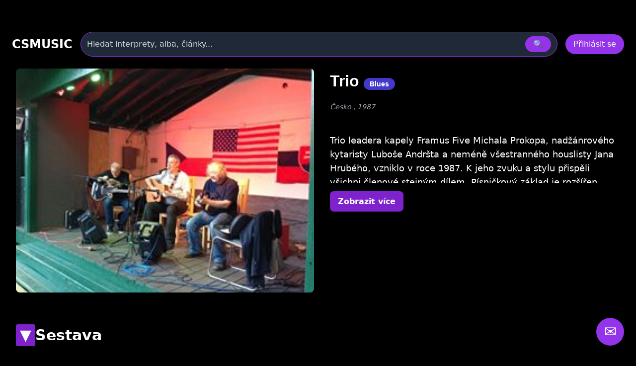

--- FILE ---
content_type: text/html
request_url: https://csmusic.sk/skup-98-trio
body_size: 35053
content:
<!DOCTYPE html>
<html lang="cs">

﻿<head>
  <meta charset="utf-8" />
  <meta name="viewport" content="width=device-width,initial-scale=1" />
﻿<meta property="og:image" content="image_skupiny/98.jpg" /><meta property='og:description' content='Trio leadera kapely Framus Five Michala Prokopa, nadžánrového kytaristy Luboše Andršta a neméně všestranného houslisty Jana Hrubého, vzniklo v roce 1987. K jeho zvuku a stylu přispěli všichni členové stejným dílem. Písničkový základ je rozšířen Andrštovými zkušenostmi s blues a jazzem i osobitou hrou a klasickým hudebním vzděláním Jana Hrubého na elektrifikované housle. Na značce Indie records vydali společné, bezmála hodinové koncertní album pojmenované "Unplugged".'><meta name="keywords" content="Trio, kapela, koncerty, diskografie, texty"><meta name="description" content="Trio, kapela, koncerty, diskografie, texty"><meta name="robots" content="index,follow"><meta name="author" content="Martin Caslavsky"><meta property="fb:app_id" content="601710366558692" ><meta property="fb:admins" content="martin.caslavsky"><link rel="shortcut icon" type="image/x-icon" href="favicon.ico" ><title>Trio | CS MUSIC</title>  <script src="tailwindcss/3.4.17.js"></script>


<div id="fb-root"></div>
<script async defer crossorigin="anonymous" 
  src="https://connect.facebook.net/cs_CZ/sdk.js#xfbml=1&version=v19.0" 
  nonce="abc123">
</script>
<script async src="https://www.googletagmanager.com/gtag/js?id=G-6PG43FMPS5"></script>
<script>
  window.dataLayer = window.dataLayer || [];
  function gtag(){dataLayer.push(arguments);}
  gtag('js', new Date());
  gtag('config', 'G-6PG43FMPS5');
</script>



  <style>
    /* drobné lokální úpravy (nezmění celkovou 'like' grafiku) */
    .card { display:block; background:#111; border-radius:10px; overflow:hidden; color:white; text-decoration:none; }
    .card-img { width:100%; height:160px; object-fit:cover; display:block; }
    .card-title { padding: 12px; font-weight:600; font-size:1rem; }
    .modal-overlay { position:fixed; inset:0; background:rgba(0,0,0,0.6); display:flex; align-items:center; justify-content:center; z-index:100; }
    header.sticky { position:sticky; top:0; z-index:50; background: rgba(0,0,0,0.7); }
    /* albums row styling */
    .album-card { background:#111; border-radius:8px; overflow:hidden; text-align:center; padding:8px; color:white; text-decoration:none; display:block; }
    .album-img { width:100%; height:120px; object-fit:cover; border-radius:6px; display:block; }
    .album-title { margin-top:8px; font-size:0.9rem; }
    .album-card:hover .album-img {  transform: scale(1.05);}    
    /* interpreti row styling */
    .interpret-card { background: none; border-radius: 8px; text-align: center; padding: 12px; color: white; text-decoration: none; display: block; width: 140px; margin: 0 auto; }
    .interpret-img { width: 100px; height: 100px; object-fit: cover; border-radius: 50%; display: block; margin: 0 auto; box-shadow: 0 4px 8px rgba(0,0,0,0.3); transition: transform 0.3s ease; }
    .interpret-card:hover .interpret-img { transform: scale(1.05); }
    .interpret-title { margin-top: 10px; font-size: 0.95rem; font-weight: 600; font-family: 'Poppins', sans-serif; color: #fff; }
    /* akce table styling */
    .akce-table td { vertical-align: top; }
    /* kluby row styling */
    .klub-card {
  display: block;
  background-color: #1f1f1f;
  border-radius: 8px;
  overflow: hidden;
  text-align: center;
  transition: transform 0.2s ease;
  text-decoration: none;
}
    .klub-img { width:100%; height:120px; object-fit:cover; border-radius:6px; display:block; }
    .klub-title { margin-top:8px; font-size:0.9rem; }
    .klub-card:hover .klub-img {  transform: scale(1.05);}    

    /* detail novinky styling */
    .container.main-content { border-radius:8px; overflow:hidden; text-align:left; padding:8px; color:white; text-decoration:none; display:block; }
    .article-title { font-size: 2rem; margin-bottom: 20px; }
    .main-image img { width: 100%; max-height: 500px; object-fit: cover; margin-bottom: 20px; }
    .article-text { font-size: 1.1rem; line-height: 1.6; margin-bottom: 20px; }
    .article-thumbnails { display: flex; flex-wrap: wrap; gap: 10px; margin-bottom: 20px; }
    .article-thumbnails .thumbnail { width: 150px; cursor: pointer; border: 1px solid #ccc; }
    .article-actions { margin-top: 20px; }
    .article-actions .btn { display: inline-block; margin-right: 10px; padding: 8px 12px; background: #222; color: #fff; text-decoration: none; border-radius: 4px; }
    .article-actions .btn:hover { background: #444; }

    /* zvýraznění vyhledávání */
    .search-highlight { border: 1px solid rgba(147,51,234,0.9); box-shadow: 0 6px 18px rgba(147,51,234,0.08); }

    @media (max-width: 640px) {
      /* na mobilu skryjeme desktop input a ukážeme jen ikonu */
    }

  </style>
</head>﻿
<body class="bg-black text-white font-sans" id="main-content">

<style>
.icon-btn {
  display: flex;
  align-items: center;
  justify-content: center;
  width: 44px;
  height: 44px;
  border: none;
  border-radius: 8px;
  background: #222;
  color: #fff;
  cursor: pointer;
  transition: background 0.3s, transform 0.2s;
}
.icon-btn:hover {
  background: #444;
  transform: translateY(-2px);
}
.icon-btn.delete:hover {
  background: #b91c1c; /* červená pro smazání */
}

.main-image img {
  max-height: none !important;
  height: auto !important;
  width: 100%;
  object-fit: cover;
  border-radius: 12px;
  box-shadow: 0 8px 24px rgba(0, 0, 0, 0.3);
  transition: transform 0.3s ease;
}
.main-image img:hover {
  transform: scale(1.02);
}
.main-image-wrapper {
  position: relative;
}

.article-detail-responsive {
  display: flex;
  flex-direction: column;
  gap: 24px;
}
@media (min-width: 1024px) {
  .article-detail-responsive {
    display: block;
  }
  .main-image-wrapper {
    float: left;
    width: 55%;
    max-width: 600px;
    margin-right: 32px;
    margin-bottom: 16px;
  }
  .main-image-wrapper img {
    width: 100%;
    height: auto;
    display: block;
  }
}

.article-actions {
  display: flex;
  gap: 12px;
  justify-content: flex-start;
  margin-bottom: 24px;
}
.article-actions .icon-btn {
  background-color: rgba(75, 85, 99, 0.8); /* Tailwind gray-600 */
  color: white;
  padding: 8px 10px;
  border-radius: 8px;
  font-size: 1rem;
  transition: background-color 0.2s ease, transform 0.2s ease;
  box-shadow: 0 2px 6px rgba(0, 0, 0, 0.3);
}
.article-actions .icon-btn:hover {
  background-color: rgba(147, 51, 234, 0.9); /* fialová */
  transform: scale(1.05);
}

.article-title {
  font-size: 2rem;
  font-weight: 700;
  margin-bottom: 16px;
  font-family: 'Poppins', sans-serif;
  color: white;
}

.article-text {
  font-size: 1.1rem;
  line-height: 1.6;
  color: white;
}

.clearfix::after {
  content: "";
  display: table;
  clear: both;
}

.mobile-hidden {
  max-height: 0;
  overflow: hidden;
  transition: max-height 0.4s ease;
}
.mobile-visible {
  max-height: 2000px; /* dostatečně velké */
  overflow: visible;
  transition: max-height 0.4s ease;
}


/* ---------- Rozbalovací text interpreta ---------- */
.interpret-text.collapsed {
  max-height: 100px;
  overflow: hidden;
}
.interpret-text.expanded {
  max-height: none;
  overflow: visible;
}
.toggle-text {
  display: inline-block;
  margin-top: 16px;
  padding: 8px 16px;
  min-width: 120px;
  background-color: #7e22ce; /* Tailwind bg-purple-600 */
  color: white;
  border-radius: 8px;
  font-size: 1rem;
  font-weight: 600;
  cursor: pointer;
  transition: background-color 0.2s ease, transform 0.2s ease;
}

.toggle-text:hover {
  background-color: #9333ea; /* Tailwind bg-purple-500 */
  transform: translateY(-1px);
}

.interpret-text {
  transition: max-height 0.4s ease;
}

.toggle-section-btn {
  transition: transform 0.3s ease;
}
.toggle-section-btn.rotated {
  transform: rotate(180deg);
}

.hide-scrollbar {
  -ms-overflow-style: none;  /* IE a Edge */
  scrollbar-width: none;     /* Firefox */
}

.hide-scrollbar::-webkit-scrollbar {
  display: none;             /* Chrome, Safari, Opera */
}


</style>

﻿<!-- HLAVIČKA -->
<header id="site-header" class="sticky">
  <div class="max-w-7xl mx-auto px-6 py-4">
    <!-- první řádek -->
    <div class="flex items-center gap-6">
      <div class="text-2xl font-bold" onclick="window.location.href='index.php'">CSMUSIC</div>
      <!-- vyhledávání desktop -->
      <div class="flex-1 mx-4 hidden sm:block">
        <form id="search-form-desktop" action="search_modern.php" method="get" class="w-full">
          <div class="relative">
            <div class="flex items-center bg-gray-800 border border-purple-600 rounded-full py-2 px-3 shadow-md">
              <input name="term" id="search-input-desktop" class="w-full bg-transparent outline-none placeholder:text-gray-300" placeholder="Hledat interprety, alba, články..." />
              <input type="hidden" name="odkaz" value="search" />
              <button class="ml-3 px-4 py-1 rounded-full bg-purple-600 hover:bg-purple-500" type="submit">🔍</button>
            </div>
            <div id="autocomplete-results-desktop" class="absolute left-0 top-full w-full z-50 bg-gray-900 border border-gray-700 border-t-0 rounded-b shadow-lg mt-1 max-h-80 overflow-y-auto hidden"></div>
          </div>
        </form>
      </div>
      <!-- user area -->
      <div id="user-area" class="flex items-center gap-3 ml-auto"></div>
    </div>
    <!-- druhý řádek s vyhledáváním pro mobil -->
    <div class="mt-3 sm:hidden">
      <form id="search-form-mobile" action="flexi.php" method="get" class="w-full">
        <div class="relative">
          <div class="flex items-center bg-gray-800 border border-purple-600 rounded-full py-2 px-3 shadow-md">
            <input name="term" id="search-input-mobile" class="w-full bg-transparent outline-none placeholder:text-gray-300" placeholder="Hledat interprety, alba, články..." />
            <input type="hidden" name="odkaz" value="search" />
            <button class="ml-3 px-4 py-1 rounded-full bg-purple-600 hover:bg-purple-500" type="submit">🔍</button>
          </div>
          <div id="autocomplete-results-mobile" class="absolute left-0 top-full w-full z-50 bg-gray-900 border border-gray-700 border-t-0 rounded-b shadow-lg mt-1 max-h-80 overflow-y-auto hidden"></div>
        </div>
      </form>
    </div>
  </div>
</header>

<script>
document.addEventListener('DOMContentLoaded', () => {
  const main = document.querySelector('main');
  const headerHeight = document.querySelector('header')?.offsetHeight || 80;

  if (!main) return;

  const handleSearch = (formId, inputId) => {
    const form = document.getElementById(formId);
    const input = document.getElementById(inputId);

    if (!form || !input) return;

    form.addEventListener('submit', (e) => {
      e.preventDefault();

      const query = input.value.trim();
      if (query.length < 2) return;

      const url = 'api_search_modern.php?term=' + encodeURIComponent(query) + '&odkaz=search';

      fetch(url)
        .then(res => res.text())
        .then(html => {
          console.log('Výsledky hledání:', html);
          main.innerHTML = html;

          const mainTop = main.getBoundingClientRect().top + window.scrollY;
          window.scrollTo({ top: mainTop - headerHeight - 16, behavior: 'smooth' });
        })
        .catch(err => {
          main.innerHTML = '<div class="p-6 text-red-400">Chyba při načítání výsledků.</div>';
          console.error(err);
        });
    });
  };

  handleSearch('search-form-desktop', 'search-input-desktop');
  handleSearch('search-form-mobile', 'search-input-mobile');
});


// našeptávač pro desktop
(() => {
const searchInput = document.getElementById('search-input-desktop');
const suggestionBox = document.getElementById('autocomplete-results-desktop');

let debounceTimer;

searchInput.addEventListener('input', () => {
  const term = searchInput.value.trim();
  if (term.length < 3) {
    suggestionBox.innerHTML = '';
    suggestionBox.classList.add('hidden');
    return;
  }

  clearTimeout(debounceTimer);
  debounceTimer = setTimeout(() => {
    fetch(`api_autocomplete_interpreti.php?term=${encodeURIComponent(term)}`)
      .then(res => res.json())
      .then(data => {
        if (!Array.isArray(data) || data.length === 0) {
          suggestionBox.innerHTML = '';
          suggestionBox.classList.add('hidden');
          return;
        }

        suggestionBox.innerHTML = data.map(item => `
          <a href="${item.link}" class="flex items-center gap-3 px-4 py-2 hover:bg-gray-800 transition">
            <img src="${item.image}" alt="${item.name}" class="w-10 h-10 object-cover rounded-full">
            <span class="text-white text-sm font-medium">${item.name}</span>
          </a>
        `).join('');

        suggestionBox.classList.remove('hidden');
      });
  }, 300);
});

document.addEventListener('click', e => {
  if (!suggestionBox.contains(e.target) && e.target !== searchInput) {
    suggestionBox.classList.add('hidden');
  }
});
})();

// našeptávač pro mobil
const searchInputMobile = document.getElementById('search-input-mobile');
const suggestionBoxMobile = document.getElementById('autocomplete-results-mobile');

let debounceTimerMobile;

searchInputMobile.addEventListener('input', () => {
  const term = searchInputMobile.value.trim();
  if (term.length < 3) {
    suggestionBoxMobile.innerHTML = '';
    suggestionBoxMobile.classList.add('hidden');
    return;
  }

  clearTimeout(debounceTimerMobile);
  debounceTimerMobile = setTimeout(() => {
    fetch(`api_autocomplete_interpreti.php?term=${encodeURIComponent(term)}`)
      .then(res => res.json())
      .then(data => {
        if (!Array.isArray(data) || data.length === 0) {
          suggestionBoxMobile.innerHTML = '';
          suggestionBoxMobile.classList.add('hidden');
          return;
        }

        suggestionBoxMobile.innerHTML = data.map(item => `
          <a href="${item.link}" class="flex items-center gap-3 px-4 py-2 hover:bg-gray-800 transition">
            <img src="${item.image}" alt="${item.name}" class="w-10 h-10 object-cover rounded-full">
            <span class="text-white text-sm font-medium">${item.name}</span>
          </a>
        `).join('');

        suggestionBoxMobile.classList.remove('hidden');
      });
  }, 300);
});

document.addEventListener('click', e => {
  if (!suggestionBoxMobile.contains(e.target) && e.target !== searchInputMobile) {
    suggestionBoxMobile.classList.add('hidden');
  }
});


</script>

<script>
  const i_id = 0;
  const s_id = 98;
  const s_zeme_id = "1";
  const status = "1";
  const id_manazer = "1";
  const isAdmin = false;
  window.Admin = false;
  window.zanr_id = "1";

  window.podzanr_id = "0";</script>


<!-- HLAVNÍ OBSAH -->
<main class="max-w-7xl mx-auto px-6 pb-24">

<div class="container main-content">

<div class="article-detail-responsive">
  <div class="article-content">
    <div class="article-text">
	<div class="main-image-wrapper relative overflow-hidden rounded-lg">
	  <img src="/image_skupiny/98.jpg?v=1393277350" 
	                 alt="Trio" 
	                 class="block w-full sm:w-auto h-auto max-w-none transition-transform duration-500 ease-in-out transform hover:scale-105 hover:brightness-90">	</div>


      <h1 class="article-title">Trio	  		<span class="px-3 py-1 bg-indigo-700 text-white text-sm rounded-full whitespace-nowrap">
	           Blues	        </span>
	        </h1>

	

  <div class="mt-2 text-sm text-gray-400 italic">
          Česko              , 1987      </div>



<div class="mt-3 flex gap-2 flex-wrap">
      </div>



<div class="mt-4 flex gap-4 items-center text-sm text-purple-400 mb-4">
    </div>





	


      <div class="interpret-text collapsed" id="interpret-text">
        Trio leadera kapely Framus Five Michala Prokopa, nadžánrového kytaristy Luboše Andršta a neméně všestranného houslisty Jana Hrubého, vzniklo v roce 1987. K jeho zvuku a stylu přispěli všichni členové stejným dílem. Písničkový základ je rozšířen Andrštovými zkušenostmi s blues a jazzem i osobitou hrou a klasickým hudebním vzděláním Jana Hrubého na elektrifikované housle. Na značce Indie records vydali společné, bezmála hodinové koncertní album pojmenované "Unplugged".      </div>
	<button class="toggle-text" id="toggle-button">Zobrazit více</button>
    </div>
	  </div>
</div>
<div class="clearfix"></div>

    	<!-- Sekce Členové kapely -->
	<section id="interpreti-section" class="mt-12">
	  <!-- Nadpis + buton pro adminy + toggle -->
	  <div class="flex items-end justify-between mb-4">
		<h2 class="text-3xl font-semibold flex items-center gap-2">
		  <button class="toggle-section-btn text-white bg-purple-700 px-2 py-1 rounded" data-target="interpreti-content">
		    ▼
		  </button>
		  Sestava
		</h2>

	    	  </div>

	  <!-- Obsah sekce, který se skrývá na mobilu -->
	  <div id="interpreti-content">
	    <!-- Filtrační tlačítka -->
	    <div class="flex flex-wrap gap-3 mb-6" id="interpreti-filters" data-section="interpreti">
	      <button data-filter="soucasni" class="filter-btn px-4 py-2 rounded-full bg-purple-600 text-white">Současní</button>
	      <button data-filter="byvali" class="filter-btn px-4 py-2 rounded-full bg-white/10 hover:bg-white/20 text-white">Bývalí</button>	
	    </div>

	    <!-- Grid členů -->
	    <div id="interpreti-grid"
	         data-s-id="98"
	         class="grid grid-cols-2 sm:grid-cols-4 md:grid-cols-8 gap-4 transition-opacity duration-300 opacity-100">
	    </div>
	  </div>
	</section>
    
    

    <!-- Sekce Diskografie -->
    <section id="diskografie-section" class="mt-12">
      <div class="flex items-center justify-between mb-4">
        <h2 class="text-3xl font-semibold">Hudba</h2>

	    
      </div>

	<!-- Filtrační tlačítka pro diskografii -->
	<div class="flex flex-wrap gap-3 mb-6" id="diskografie-filters" data-section="diskografie">

	<button data-filter="1" class="filter-btn px-4 py-2 rounded-full bg-white/10 hover:bg-white/20 text-white">Studiové album</button><button id="btn-vsechny-skladby" class="filter-btn px-4 py-2 rounded-full bg-white/10 hover:bg-white/20 text-white" data-s-id="<?= 98 ?>" data-i-id="<?= 0 ?>">Všechny skladby</button>
<button id="btn-top10" 
        onclick="window.location.href='prehravac_modern.php?s_id=98&type=skupina'" 
        class="px-5 py-2 rounded-full bg-gradient-to-r from-purple-600 to-pink-500 text-white font-semibold flex items-center gap-2 transition">
  <svg xmlns="http://www.w3.org/2000/svg" 
       viewBox="0 0 24 24" 
       fill="currentColor" 
       class="w-5 h-5">
    <path d="M4.5 3.75v16.5l15-8.25-15-8.25z" />
  </svg>
  <span>Přehrát Top 10</span>
</button>

	</div>

      <div id="diskografie-grid" data-s-id="98" data-i-id="0" class="grid grid-cols-2 sm:grid-cols-4 md:grid-cols-6 gap-4"></div>

    </section>

    

    <!-- Sekce Koncerty (responsivní tabulka) -->
    <section id="akce-section" class="mt-12">
      <div class="flex items-center justify-between mb-4">
        <h2 class="text-3xl font-semibold">Live</h2>

	    
      </div>

      <div class="overflow-x-auto">
        <table class="min-w-full text-left text-sm akce-table">
          <thead class="text-gray-400 border-b border-gray-700">
            <tr>
              <th class="py-2 px-3 w-36">Datum</th>
              <th class="py-2 px-3">Akce</th>
            </tr>
          </thead>
	  <tbody id="akce-table" class="divide-y divide-gray-800" data-s-id="98" data-i-id="0"></tbody>
        </table>
      </div>

	<!-- Stránkování koncertů -->
	<div class="flex justify-between items-center mt-4">
	  <button id="akce-prev-btn" class="px-4 py-2 bg-white/10 rounded-full disabled:opacity-30" disabled>← Předchozí</button>
	  <div id="akce-page-info" class="text-gray-300"></div>
	  <button id="akce-next-btn" class="px-4 py-2 bg-white/10 rounded-full disabled:opacity-30" disabled>Další →</button>
	</div>

    </section>






<!-- Sekce Články -->
<section id="novinky-section" class="mt-6">
  <div class="flex items-center justify-between mb-4">
    <!-- Levá část: nadpis + šipky -->
    <div class="flex items-center gap-4">
      <h2 class="text-3xl font-semibold">Články</h2>

      <!-- Levá šipka -->
      <button id="interpret-novinky-left" 
              class="hidden md:flex bg-purple-600 hover:bg-purple-800 text-white p-2 rounded-full hover:bg-opacity-80">
        <svg xmlns="http://www.w3.org/2000/svg" class="w-5 h-5" fill="currentColor" viewBox="0 0 24 24">
          <path d="M15 18l-6-6 6-6"/>
        </svg>
      </button>

      <!-- Pravá šipka -->
      <button id="interpret-novinky-right" 
              class="hidden md:flex bg-purple-600 hover:bg-purple-800 text-white p-2 rounded-full hover:bg-opacity-80">
        <svg xmlns="http://www.w3.org/2000/svg" class="w-5 h-5" fill="currentColor" viewBox="0 0 24 24">
          <path d="M9 6l6 6-6 6"/>
        </svg>
      </button>
    </div>

    <!-- Pravá část: ikona plus -->
      </div>

  <div class="relative">
    <!-- Slider -->
    <div id="interpret-novinky-slider" 
         class="flex gap-4 overflow-x-auto scroll-smooth px-4 py-6 whitespace-nowrap hide-scrollbar"
         data-s-id="98" data-i-id="0">
      <!-- články se budou dynamicky přidávat sem -->
    </div>
  </div>
</section>

</div>
</main>



﻿<!-- MODAL: Vytvořit novou osobu -->
<div id="AddNovaOsoba" class="modal hidden fixed inset-0 z-[999]">
  <div class="modal-overlay bg-black/80 flex items-center justify-center w-full h-full">
    <div class="modal-content bg-gray-900 rounded-2xl p-6 w-full max-w-xl shadow-lg relative text-white">
      
      <!-- Hlavička -->
      <div class="flex justify-between items-center mb-4">
        <h3 class="text-2xl font-bold">Nová osoba</h3>
        <button data-modal-close type="button" class="text-gray-400 hover:text-white text-2xl font-bold">&times;</button>
      </div>

      <!-- Obsah -->
	<div class="space-y-4 text-white">
		﻿<!-- Osoba -->
  </div>	
</div>
    </div>
  </div>
</div>
<script>

  // Checkbox hudebník
  const checkboxHudebnik = document.getElementById("input-hudebnik");
  const selectNastroje = document.getElementById("nastroje");
  const blokNastroje = document.getElementById("nastroje-blok");

  function aktualizujNastroje() {
    if (checkboxHudebnik?.checked) {
      blokNastroje?.classList.remove("hidden");
      fetch("SEARCH_NASTROJ.php")
        .then(response => response.json())
        .then(data => {
          if (selectNastroje) {
            selectNastroje.innerHTML = '<option value="">-- Vyber nástroj --</option>';
            data.output.forEach(item => {
              const option = document.createElement("option");
              option.value = item.id;
              option.textContent = item.name;
              selectNastroje.appendChild(option);
            });
          }
        })
        .catch(error => {
          console.error("Chyba při načítání nástrojů:", error);
        });
    } else {
      blokNastroje?.classList.add("hidden");
      if (selectNastroje) {
        selectNastroje.innerHTML = '<option value="">-- Vyber nástroj --</option>';
      }
    }
  }

  if (checkboxHudebnik) {
    checkboxHudebnik.addEventListener("change", aktualizujNastroje);
    if (checkboxHudebnik.checked) {
      aktualizujNastroje();
    }
  }



  // Validace formulare pridani osoby ve vlastním DOM, aby se to netlouklo s validací na skupinu
document.addEventListener('DOMContentLoaded', () => {
  const form = document.forms['pridaniosoby'];
  if (!form) return;

  const submitBtn = document.getElementById('vlozit-osobu');
  const roleToggleBtn = document.getElementById('role-toggle');
  const roleCheckboxes = form.querySelectorAll('input[name="role_osoby[]"]');
  const prezdivka = form.querySelector('input[name="i_prezdivka"]');
  const jmeno = form.querySelector('input[name="i_jmeno"]');
  const prijmeni = form.querySelector('input[name="i_prijmeni"]');
  const zanrSelect = form.querySelector('select[name="vybrany_zanr"]');

  const modal = document.getElementById('duplikat-osoba-modal');
  const vypis = document.getElementById('duplikat-osoba-vypis');
  const zavritBtn = document.getElementById('duplikat-osoba-zavrit');

  let hasDuplicate = false;

  function markInvalid(el) {
    el?.classList.add('border-red-500', 'ring-2', 'ring-red-500');
  }

  function clearInvalid(el) {
    el?.classList.remove('border-red-500', 'ring-2', 'ring-red-500');
  }

  function checkValidity() {
    const roleSelected = Array.from(roleCheckboxes).some(cb => cb.checked);
    const hasPrezdivka = prezdivka?.value.trim() !== '' || prezdivka?.classList.contains('auto-filled');
    const hasJmenoPrijmeni = (
      (jmeno?.value.trim() !== '' || jmeno?.classList.contains('auto-filled')) &&
      (prijmeni?.value.trim() !== '' || prijmeni?.classList.contains('auto-filled'))
    );
    const zanrSelected = zanrSelect?.value.trim() !== '';

if (hasPrezdivka || hasJmenoPrijmeni) {
  clearInvalid(prezdivka);
  clearInvalid(jmeno);
  clearInvalid(prijmeni);
} else {
  // ❗ Označ jako nevalidní jen pole, která nejsou auto-filled
  if (!prezdivka?.classList.contains('auto-filled')) markInvalid(prezdivka);
  if (!jmeno?.classList.contains('auto-filled')) markInvalid(jmeno);
  if (!prijmeni?.classList.contains('auto-filled')) markInvalid(prijmeni);
}

    const isValid = roleSelected && (hasPrezdivka || hasJmenoPrijmeni) && zanrSelected;

    if (submitBtn) {
      submitBtn.disabled = !isValid;
      submitBtn.classList.toggle('opacity-50', !isValid);
      submitBtn.classList.toggle('cursor-not-allowed', !isValid);
    }

    roleSelected ? clearInvalid(roleToggleBtn) : markInvalid(roleToggleBtn);

    if (hasPrezdivka || hasJmenoPrijmeni) {
      clearInvalid(prezdivka);
      clearInvalid(jmeno);
      clearInvalid(prijmeni);
    } else {
      markInvalid(prezdivka);
      markInvalid(jmeno);
      markInvalid(prijmeni);
    }

    zanrSelected ? clearInvalid(zanrSelect) : markInvalid(zanrSelect);
  }

  function checkDuplicitniOsobu() {
    const prezdivkaVal = prezdivka?.value.trim();
    const jmenoVal = jmeno?.value.trim();
    const prijmeniVal = prijmeni?.value.trim();

    if (!prezdivkaVal && (!jmenoVal || !prijmeniVal)) {
      modal?.classList.add('hidden');
      hasDuplicate = false;
      return;
    }

    const url = `CHECK_OSOBA_DUPLIKAT.php?prezdivka=${encodeURIComponent(prezdivkaVal)}&jmeno=${encodeURIComponent(jmenoVal)}&prijmeni=${encodeURIComponent(prijmeniVal)}`;

    fetch(url)
      .then(response => response.json())
      .then(data => {
        if (!Array.isArray(data) || data.length === 0) {
          modal?.classList.add('hidden');
          hasDuplicate = false;
          return;
        }

        hasDuplicate = true;
        if (vypis) {
          vypis.innerHTML = `
            <ul class="list-disc pl-5 space-y-1 text-base">
              ${data.map(osoba => `
                <li>
                  <a href="${osoba.link}" class="underline text-purple-400 hover:text-purple-200" target="_blank">
                    ${osoba.i_prezdivka ? osoba.i_prezdivka : `${osoba.i_jmeno} ${osoba.i_prijmeni}`}
                  </a>
                </li>
              `).join('')}
            </ul>
          `;
        }
        modal?.classList.remove('hidden');
      })
      .catch(err => {
        console.error("❌ Chyba při kontrole osoby:", err);
        modal?.classList.add('hidden');
        hasDuplicate = false;
      });
  }

  roleCheckboxes?.forEach(cb => cb.addEventListener('change', checkValidity));

  [prezdivka, jmeno, prijmeni].forEach(input => {
    input?.addEventListener('input', () => {
      checkValidity();
      checkDuplicitniOsobu();
    });
    input?.addEventListener('blur', checkDuplicitniOsobu);
  });

  zanrSelect?.addEventListener('change', checkValidity);
  zavritBtn?.addEventListener('click', () => modal?.classList.add('hidden'));

  checkValidity();
});


document.getElementById('formular-nova-osoba')?.addEventListener('submit', async (e) => {
  e.preventDefault();

  const form = e.target;
  const formData = new FormData(form);

  try {
    const res = await fetch(form.action, {
      method: 'POST',
      body: formData
    });

    if (!res.ok) throw new Error('Chyba při odesílání');

    // 🔁 Aktualizuj výpis interpretů
    if (typeof window.reloadInterpretiGrid === 'function') {
        window.reloadInterpretiGrid();
    }

//    await loadSouvisejiciInterpreti();

    // 🔒 Zavři modal
    document.getElementById('AddNovaOsoba')?.classList.add('hidden');

    // ✅ Volitelně: vyčisti formulář
    form.reset();
  } catch (err) {
    console.error('❌ Chyba při vkládání interpreta:', err);
  }
});

document.addEventListener('DOMContentLoaded', () => {
  const roleToggleBtn = document.getElementById('role-toggle');
  const roleDropdown = document.getElementById('role-dropdown');
  const roleCheckboxes = roleDropdown?.querySelectorAll('input[type="checkbox"]');

  if (!roleToggleBtn || !roleDropdown || !roleCheckboxes) return;

  let dropdownOpen = false;

  // Toggle roletky při kliknutí na tlačítko
  roleToggleBtn.addEventListener('click', (e) => {
    e.stopPropagation();
    dropdownOpen = !dropdownOpen;
    roleDropdown.classList.toggle('hidden', !dropdownOpen);
  });

  // Zavřít roletku po kliknutí na checkbox
  roleCheckboxes.forEach(cb => {
    cb.addEventListener('click', (e) => {
      dropdownOpen = false;
      roleDropdown.classList.add('hidden');
      checkValidity?.(); // pokud existuje validace
    });
  });

  // Zavřít roletku při kliknutí mimo
  document.addEventListener('click', (e) => {
    if (dropdownOpen && !roleDropdown.contains(e.target) && e.target !== roleToggleBtn) {
      dropdownOpen = false;
      roleDropdown.classList.add('hidden');
    }
  });
});

document.addEventListener('DOMContentLoaded', () => {
  const roleToggleBtn = document.getElementById('role-toggle');
  const roleToggleLabel = document.getElementById('role-toggle-label');
  const roleDropdown = document.getElementById('role-dropdown');
  const roleCheckboxes = roleDropdown?.querySelectorAll('input[type="checkbox"]');

  if (!roleToggleBtn || !roleDropdown || !roleCheckboxes || !roleToggleLabel) return;

  let dropdownOpen = false;

  function updateRoleLabel() {
    const selected = Array.from(roleCheckboxes)
      .filter(cb => cb.checked)
      .map(cb => cb.parentElement?.textContent.trim())
      .filter(Boolean);

    roleToggleLabel.textContent = selected.length > 0 ? selected.join(', ') : 'Vyber role';
  }

  // Toggle roletky
  roleToggleBtn.addEventListener('click', (e) => {
    e.stopPropagation();
    dropdownOpen = !dropdownOpen;
    roleDropdown.classList.toggle('hidden', !dropdownOpen);
  });

  // Kliknutí na checkbox
  roleCheckboxes.forEach(cb => {
    cb.addEventListener('click', () => {
      dropdownOpen = false;
      roleDropdown.classList.add('hidden');
      updateRoleLabel();
      checkValidity?.();
    });
  });

  // Kliknutí mimo
  document.addEventListener('click', (e) => {
    if (dropdownOpen && !roleDropdown.contains(e.target) && e.target !== roleToggleBtn) {
      dropdownOpen = false;
      roleDropdown.classList.add('hidden');
    }
  });

  // Inicializace
  updateRoleLabel();
});



</script>﻿<!-- Modal: Přidání člena skupiny -->
<div id="AddClenSkupina" class="modal hidden fixed inset-0 z-50">
  <div class="modal-overlay bg-black/80 flex items-center justify-center w-full h-full">
    <div class="modal-content bg-gray-900 rounded-2xl p-6 w-full max-w-lg shadow-lg relative text-white">
      <div class="flex justify-between items-center mb-4">
        <h3 class="text-2xl font-bold">Přidat osobu do skupiny</h3>
        <button data-modal-close class="text-gray-400 hover:text-white text-2xl">&times;</button>
      </div>

      <div class="space-y-4">
        <!-- Vstupní pole -->
        <div class="grid grid-cols-1 md:grid-cols-3 gap-4">
          <input type="text" id="input-prezdivka" class="px-4 py-2 rounded bg-white/10 w-full" placeholder="Přezdívka">
          <input type="text" id="input-jmeno" class="px-4 py-2 rounded bg-white/10 w-full" placeholder="Jméno">
          <input type="text" id="input-prijmeni" class="px-4 py-2 rounded bg-white/10 w-full" placeholder="Příjmení">
        </div>

        <!-- Výpis nalezených osob -->
        <div id="duplikat-osoba-vypis" class="space-y-2 text-sm"></div>

        <!-- Vytvořit novou osobu -->
        <form method="post" action="VYTVOR_OSOBU.php">
          <input type="hidden" name="s_id" value="98">
          <input type="hidden" name="i_prezdivka" id="novy-prezdivka">
          <input type="hidden" name="i_jmeno" id="novy-jmeno">
          <input type="hidden" name="i_prijmeni" id="novy-prijmeni">
	<button type="button" id="btn-vytvorit-novou" class="w-full py-2 bg-purple-600 rounded hover:bg-purple-700 opacity-50 cursor-not-allowed" disabled>
	  Vytvořit novou osobu
	</button>
        </form>

        <button type="button" data-modal-close class="w-full py-2 bg-gray-700 rounded hover:bg-gray-600">Zrušit</button>
      </div>
    </div>
  </div>
</div>
<button type="button" data-modal-open="AddNovaOsoba" style="display:none;" data-s-zeme-id="1"></button>

<script>
document.addEventListener('DOMContentLoaded', () => {
  const prezdivka = document.getElementById('input-prezdivka');
  const jmeno = document.getElementById('input-jmeno');
  const prijmeni = document.getElementById('input-prijmeni');
  const vypis = document.getElementById('duplikat-osoba-vypis');
  const btnVytvorit = document.getElementById('btn-vytvorit-novou');

  // ---------- Otevření modalu AddClenSkupina ----------
  document.querySelectorAll('[data-modal-open="AddClenSkupina"]').forEach(button => {
    button.addEventListener('click', () => {
      const s_id = button.dataset.sId;
      const zeme_id = button.dataset.sZemeId;
      const modal = document.getElementById('AddClenSkupina');

      modal.dataset.sId = s_id;
      modal.dataset.zemeId = zeme_id;

      const hiddenInput = modal.querySelector('input[name="s_id"]');
      if (hiddenInput) hiddenInput.value = s_id;

      // Vyčištění vstupů
      prezdivka.value = '';
      jmeno.value = '';
      prijmeni.value = '';
      vypis.innerHTML = '';

      // Reset tlačítka
      toggleVytvoritButton();

      modal.classList.remove('hidden');
    });
  });

  // ---------- Aktivace tlačítka ----------
  function toggleVytvoritButton() {
    const hasPrezdivka = prezdivka.value.trim() !== '';
    const hasJmenoPrijmeni = jmeno.value.trim() !== '' && prijmeni.value.trim() !== '';
    const isValid = hasPrezdivka || hasJmenoPrijmeni;

    btnVytvorit.disabled = !isValid;
    btnVytvorit.classList.toggle('opacity-50', !isValid);
    btnVytvorit.classList.toggle('cursor-not-allowed', !isValid);
  }

  // ---------- Kontrola duplicitních osob ----------
  function checkDuplicitniOsobu() {
    const prezdivkaVal = prezdivka.value.trim();
    const jmenoVal = jmeno.value.trim();
    const prijmeniVal = prijmeni.value.trim();

    const hiddenPrezdivka = document.getElementById('novy-prezdivka');
    const hiddenJmeno = document.getElementById('novy-jmeno');
    const hiddenPrijmeni = document.getElementById('novy-prijmeni');

    if (hiddenPrezdivka) hiddenPrezdivka.value = prezdivkaVal;
    if (hiddenJmeno) hiddenJmeno.value = jmenoVal;
    if (hiddenPrijmeni) hiddenPrijmeni.value = prijmeniVal;

    if (prezdivkaVal === '' && (jmenoVal === '' || prijmeniVal === '')) {
      vypis.innerHTML = '';
      return;
    }

    const modalWrapper = document.getElementById('AddClenSkupina');
    const s_id = modalWrapper.dataset.sId;

    const url = `CHECK_OSOBA_DUPLIKAT.php?prezdivka=${encodeURIComponent(prezdivkaVal)}&jmeno=${encodeURIComponent(jmenoVal)}&prijmeni=${encodeURIComponent(prijmeniVal)}&s_id=${encodeURIComponent(s_id)}`;

    fetch(url)
      .then(response => response.json())
      .then(data => {
        if (!Array.isArray(data) || data.length === 0) {
          vypis.innerHTML = '<div class="text-gray-400">Žádná shodná osoba nebyla nalezena.</div>';
          return;
        }

        // Vygenerujeme tlačítka místo formulářů
        vypis.innerHTML = `
          <div class="text-sm text-gray-300">Nalezené osoby:</div>
          <ul class="list-disc pl-5 space-y-2 text-base">
            ${data.map(osoba => `
              <li class="flex justify-between items-center">
                <a href="${osoba.link}" class="underline text-purple-400 hover:text-purple-200" target="_blank">
                  ${osoba.i_prezdivka ? osoba.i_prezdivka : `${osoba.i_jmeno} ${osoba.i_prijmeni}`}
                </a>
                <button 
                  type="button"
                  class="px-3 py-1 bg-green-600 rounded hover:bg-green-700 text-sm btn-pridat-osobu"
                  data-i-id="${osoba.i_id}"
                  data-s-id="${s_id}">
                  Přidat do skupiny
                </button>
              </li>
            `).join('')}
          </ul>
        `;

        // Připojíme AJAX handler na tlačítka
        vypis.querySelectorAll('.btn-pridat-osobu').forEach(btn => {
          btn.addEventListener('click', () => {
            const i_id = btn.dataset.iId;
            const s_id = btn.dataset.sId;

            fetch("GO_prirazeni_osoby_ke_kapele_modern.php", {
              method: "POST",
              headers: { "Content-Type": "application/x-www-form-urlencoded" },
              body: `i_id=${encodeURIComponent(i_id)}&s_id=${encodeURIComponent(s_id)}`
            })
            .then(res => res.json())
            .then(resp => {
              if (resp.success) {
                // zavřít modal
                btn.closest('.modal')?.querySelector('[data-modal-close]')?.click();
                // aktualizovat grid
                if (typeof window.reloadInterpretiGrid === 'function') {
                  window.reloadInterpretiGrid();
                }
              } else {
                console.error("❌ Chyba při přiřazení:", resp.message);
              }
            })
            .catch(err => console.error("❌ Chyba při fetch:", err));
          });
        });
      })
      .catch(err => {
        console.error("❌ Chyba při kontrole osoby:", err);
        vypis.innerHTML = '<div class="text-red-400">Chyba při kontrole duplicit.</div>';
      });
  }

  // ---------- Event listenery ----------
  [prezdivka, jmeno, prijmeni].forEach(input => {
    input.addEventListener('input', () => {
      toggleVytvoritButton();
      checkDuplicitniOsobu();
    });
    input.addEventListener('blur', toggleVytvoritButton);
  });

  toggleVytvoritButton();

  // ---------- Otevření modalu AddNovaOsoba při vytvoření nové osoby ----------
  btnVytvorit?.addEventListener('click', () => {
    const prez = prezdivka.value.trim();
    const jm = jmeno.value.trim();
    const pr = prijmeni.value.trim();

    const modalClen = document.getElementById('AddClenSkupina');
    const zeme_id = modalClen?.dataset.zemeId;

    // zavřeme modal AddClenSkupina
    modalClen?.classList.add('hidden');

    // otevřeme modal AddNovaOsoba přes hidden trigger
    const openTrigger = document.querySelector('[data-modal-open="AddNovaOsoba"]');
    if (openTrigger) {
      openTrigger.click();
    }

    // po otevření naplníme inputy
    setTimeout(() => {
      const modal = document.getElementById('AddNovaOsoba');
      if (!modal) return;

      const form = modal.querySelector('#formular-nova-osoba');
      form?.reset();

      const inputs = {
        'input[name="i_prezdivka"]': prez,
        'input[name="i_jmeno"]': jm,
        'input[name="i_prijmeni"]': pr
      };

      Object.entries(inputs).forEach(([selector, value]) => {
        const input = modal.querySelector(selector);
        if (input) {
          input.value = value;
          input.classList.add('auto-filled');
          input.classList.remove('border-red-500', 'ring-2', 'ring-red-500');
        }
      });

      // přenos zeme_id
      const inputZeme = modal.querySelector('input[name="zeme_id"], select[name="zeme_id"]');
      if (inputZeme && zeme_id) {
        inputZeme.value = zeme_id;
        inputZeme.classList.add('auto-filled');
        inputZeme.classList.remove('border-red-500', 'ring-2', 'ring-red-500');
      }

      // přenos žánru/podžánru
      const selectZanr = modal.querySelector('select[name="vybrany_zanr"]');
      if (selectZanr && window.zanr_id) {
        const zanrValue = `zanr-${window.zanr_id}-podzanr-${window.podzanr_id || 0}`;
        const matchingOption = selectZanr.querySelector(`option[value="${zanrValue}"]`);
        if (matchingOption) {
          selectZanr.value = zanrValue;
        }
      }

      if (typeof checkValidity === 'function') checkValidity();
      if (typeof aktualizujNastroje === 'function') aktualizujNastroje();
    }, 100);
  });

  // ---------- Zavírání modalu klikem na overlay ----------
  document.querySelectorAll('.modal-overlay').forEach(overlay => {
    overlay.addEventListener('click', e => {
      if (e.target === overlay) {
        const modal = overlay.closest('.modal');
        if (modal) modal.querySelector('[data-modal-close]')?.click();
      }
    });
  });
});





</script>﻿<!-- Modal: Smazat přiřazení interpreta -->
<div id="DeleteInterpretSkupinaModal" class="modal hidden fixed inset-0 z-50">
  <div class="modal-overlay bg-black/80 flex items-center justify-center w-full h-full">
    <div class="modal-content bg-gray-900 rounded-2xl p-6 w-full max-w-lg shadow-lg relative text-white">
      <div class="flex justify-between items-center mb-4">
        <h3 class="text-2xl font-bold">Odebrání interpreta</h3>
        <button data-modal-close class="text-gray-400 hover:text-white text-2xl">&times;</button>
      </div>
      <p class="text-gray-300 mb-6">Opravdu chcete odebrat tohoto interpreta?</p>

      <form id="delete-interpret-form" method="post" action="GO_DELETE_prirazeni_osoby_ke_kapele_modern.php" class="flex justify-end gap-4">
        <input type="hidden" name="vztah_id" id="delete-vztah-id">
        <input type="hidden" name="s_id" id="delete-s-id">
        <input type="hidden" name="i_id" id="delete-i-id">
        <input type="hidden" name="a_id" id="delete-a-id">
        <input type="hidden" name="actual_link" value="http://csmusic.sk/skup-98-trio">

        <button type="submit" class="w-full py-2 bg-purple-600 rounded">Odebrat</button>
        <button type="button" data-modal-close class="w-full py-2 bg-gray-700 rounded">Zrušit</button>
      </form>
    </div>
  </div>
</div>﻿<div id="EditPrirazeniInterpretSkupina" class="modal hidden fixed inset-0 z-50">
  <div class="modal-overlay bg-black/80 flex items-center justify-center w-full h-full">
    <div class="modal-content bg-gray-900 rounded-2xl p-6 w-full max-w-xl shadow-lg relative text-white">
      <div class="flex justify-between items-center mb-4">
        <h3 class="text-2xl font-bold">Úprava přiřazení interpreta</h3>
        <button data-modal-close class="text-gray-400 hover:text-white text-2xl">&times;</button>
      </div>

      <form id="form-prirazeni" method="post" action="GO_UPDATE_prirazeni_osoby_ke_kapele_modern.php" enctype="multipart/form-data">
        <input type="hidden" name="s_id" id="edit-s-id">
        <input type="hidden" name="i_id" id="edit-i-id">
        <input type="hidden" name="vztah_id" id="edit-vztah-id">
        <input type="hidden" name="id_manazer" id="edit-id-manazer">
        <input type="hidden" name="actual_link" value="http://csmusic.sk/skup-98-trio">

        <div class="grid grid-cols-1 md:grid-cols-2 gap-4">
          <div>
            <label for="edit-platny-odroku" class="block text-sm mb-1">Členství od:</label>
            <select name="platny_odroku" id="edit-platny-odroku" required class="w-full p-2 rounded bg-gray-800 border border-gray-600 text-white">
              <option value="0"></option>
              <!-- Roky doplní JS -->
            </select>
          </div>
          <div>
            <label for="edit-platny-doroku" class="block text-sm mb-1">Členství do:</label>
            <select name="platny_doroku" id="edit-platny-doroku" class="w-full p-2 rounded bg-gray-800 border border-gray-600 text-white">
              <option value="0"></option>
              <!-- Roky doplní JS -->
            </select>
          </div>
        </div>

        <div class="flex justify-end gap-4 mt-6">
          <button type="submit" class="w-full py-2 bg-purple-600 rounded">Uložit změny</button>
          <button type="button" data-modal-close class="w-full py-2 bg-gray-700 rounded">Zrušit</button>
        </div>
      </form>
    </div>
  </div>
</div>
<script>
document.addEventListener('DOMContentLoaded', () => {
  window.openEditPrirazeniModal = function(vztah_id, s_id, i_id, platny_od, platny_do, odkaz = '', id_manazer = '') {
    const modal = document.getElementById('EditPrirazeniInterpretSkupina');
    modal.classList.remove('hidden');

    // Naplnění hodnot
	document.getElementById('edit-vztah-id').value = vztah_id;
	document.getElementById('edit-s-id').value = s_id;
	document.getElementById('edit-i-id').value = i_id;
	document.getElementById('edit-id-manazer').value = id_manazer;


    // Naplnění selectů s roky
    const selectOd = document.getElementById('edit-platny-odroku');
    const selectDo = document.getElementById('edit-platny-doroku');
    const currentYear = new Date().getFullYear();

    [selectOd, selectDo].forEach(select => {
      select.innerHTML = '<option value="0"></option>';
      for (let i = 0; i < 95; i++) {
        const year = currentYear - i;
        const option = document.createElement('option');
        option.value = year;
        option.textContent = year;
        select.appendChild(option);
      }
    });

    if (platny_od) selectOd.value = platny_od;
    if (platny_do) selectDo.value = platny_do;

    // Připojení submit handleru (jen jednou)
    const form = document.getElementById('form-prirazeni');
    if (form && !form.dataset.handlerAttached) {
      form.addEventListener('submit', async (e) => {
        e.preventDefault();
        const formData = new FormData(form);
        try {
          const res = await fetch(form.action, {
            method: 'POST',
            body: formData
          });
          if (!res.ok) throw new Error('Chyba při aktualizaci přiřazení');
          modal.classList.add('hidden');

	  if (typeof window.reloadInterpretiGrid === 'function') {
	    await window.reloadInterpretiGrid();
	  }

        } catch (err) {
          console.error('❌ Chyba při aktualizaci interpreta:', err);
        }
      });
      form.dataset.handlerAttached = 'true';
    }
  };
});

document.addEventListener('DOMContentLoaded', () => {
  const selectOd = document.getElementById('edit-platny-odroku');
  const submitBtn = document.querySelector('#form-prirazeni button[type="submit"]');

  if (!selectOd || !submitBtn) return;

  const validate = () => {
    const odValue = selectOd.value;
    const isValid = odValue !== '0' && odValue !== '';
    submitBtn.disabled = !isValid;
    submitBtn.classList.toggle('opacity-50', !isValid);
    submitBtn.classList.toggle('cursor-not-allowed', !isValid);
  };

  // Validace při každé změně
  selectOd.addEventListener('change', validate);

  // Validace při otevření modalu (po každém zobrazení)
  const observer = new MutationObserver(() => {
    if (!document.getElementById('EditPrirazeniInterpretSkupina').classList.contains('hidden')) {
      validate();
    }
  });

  observer.observe(document.getElementById('EditPrirazeniInterpretSkupina'), {
    attributes: true,
    attributeFilter: ['class']
  });
});

</script>﻿<div id="modal-edit-entity" class="modal hidden fixed inset-0 z-50">
  <div class="modal-overlay bg-black/80 flex items-center justify-center w-full h-full">
    <div class="modal-content bg-gray-900 rounded-2xl p-6 w-full max-w-4xl shadow-lg relative overflow-y-auto max-h-[90vh]">
      <div class="flex justify-between items-center">
        <h3 class="text-2xl font-bold">
          Editace skupiny        </h3>
        <button data-modal-close class="text-gray-400 hover:text-white text-2xl">&times;</button>
      </div>
        ﻿<!-- Skupina -->
    </div>
  </div>
</div>

<script>
  function toggleZanrBlock() {
    const checkbox = document.getElementById('zmenazr');
    const block = document.getElementById('clanekzmenazanru');
    if (!checkbox || !block) return;

    if (checkbox.checked) {
      block.classList.remove('hidden');
    } else {
      block.classList.add('hidden');
    }
  }

  // Při změně checkboxu
  document.getElementById('zmenazr')?.addEventListener('change', toggleZanrBlock);

  // Při načtení stránky (např. checkbox už je zaškrtnutý)
  document.addEventListener('DOMContentLoaded', toggleZanrBlock);



  // načtení obcí pro země Česko a Slovensko

  const inputMesto = document.getElementById('input-mesto');
  const selectZeme = document.getElementById('select-zeme');
  const datalistObce = document.getElementById('obce');
  const hiddenObecId = document.getElementById('obec-id');

  let obceCache = [];

  // Načti obce při načtení stránky, pokud země je Česko nebo Slovensko
  const initialZeme = selectZeme.value;
  if (initialZeme === '1' || initialZeme === '2') {
    fetchObce('', initialZeme);
  }

  // Sleduj změnu země
  selectZeme.addEventListener('change', () => {
    const zemeId = selectZeme.value;
    datalistObce.innerHTML = '';
    obceCache = [];
    hiddenObecId.value = '';
    inputMesto.value = '';

    if (zemeId === '1' || zemeId === '2') {
      fetchObce('', zemeId);
    }
  });

  // Sleduj psaní do pole město
  inputMesto.addEventListener('input', () => {
    const hledanyVyraz = inputMesto.value.trim();
    const zemeId = selectZeme.value;
    hiddenObecId.value = '';

    if (zemeId !== '1' && zemeId !== '2') {
      datalistObce.innerHTML = '';
      return;
    }

    if (hledanyVyraz.length < 2) {
      datalistObce.innerHTML = '';
      return;
    }

    fetchObce(hledanyVyraz, zemeId);
  });

  // Sleduj výběr města
  inputMesto.addEventListener('change', () => {
    const vybrane = inputMesto.value.trim();
    const nalezeno = obceCache.find(obec => obec.obec_nazev === vybrane);
    if (hiddenObecId && nalezeno) {
      hiddenObecId.value = nalezeno.obec_id;
    }
  });

  function fetchObce(q, zemeId) {
    fetch(`SEARCH_OBCE_modern.php?q=${encodeURIComponent(q)}&zeme_id=${encodeURIComponent(zemeId)}`)
      .then(response => response.json())
      .then(data => {
        obceCache = data;
        datalistObce.innerHTML = '';
        data.forEach(obec => {
          const option = document.createElement('option');
          option.value = obec.obec_nazev;
          datalistObce.appendChild(option);
        });
      })
      .catch(error => {
        console.error('❌ Chyba při načítání obcí:', error);
      });
  }





document.addEventListener('DOMContentLoaded', () => {
  const toggleButton = document.getElementById('role-toggle');
  const dropdown = document.getElementById('role-dropdown');
  const label = document.getElementById('role-label');

  if (!toggleButton || !dropdown || !label) return;

  // ✅ Aktualizace textu v tlačítku podle zaškrtnutých checkboxů
  function updateRoleLabel() {
    const checked = dropdown.querySelectorAll('input[type="checkbox"]:checked');
    const selected = Array.from(checked).map(cb => cb.parentElement.textContent.trim());
    label.textContent = selected.length > 0 ? selected.join(', ') : 'Vyber role';
  }

  // ✅ Otevření/zavření roletky kliknutím na tlačítko
  toggleButton.addEventListener('click', (e) => {
    e.stopPropagation();
    dropdown.classList.toggle('hidden');
  });

  // ✅ Zavření roletky po výběru + aktualizace výpisu
  dropdown.querySelectorAll('input[type="checkbox"]').forEach(cb => {
    cb.addEventListener('change', () => {
      updateRoleLabel();
      dropdown.classList.add('hidden');
    });
  });

  // ✅ Zavření roletky při kliknutí mimo
  document.addEventListener('click', (e) => {
    if (!dropdown.contains(e.target) && !toggleButton.contains(e.target)) {
      dropdown.classList.add('hidden');
    }
  });

  // ✅ Inicializace výpisu při načtení (např. předvyplněné hodnoty z PHP)
  updateRoleLabel();
});




document.addEventListener("DOMContentLoaded", function () {
  // --- Osoba ---
  const prezdivka = document.querySelector('[name="i_prezdivka"]');
  const jmeno = document.querySelector('[name="i_jmeno"]');
  const prijmeni = document.querySelector('[name="i_prijmeni"]');
  const zanr = document.querySelector('[name="vybrany_zanr"]');
  const roleToggle = document.getElementById("role-toggle");
  const roleCheckboxes = document.querySelectorAll('[name="role_osoby[]"]');
  const submitBtn = document.getElementById("submit_editaceosoby");

  // --- Skupina ---
  const skupinaName = document.querySelector('[name="s_name"]');
  const submitSkupinaBtn = document.getElementById("vlozit-skupinu");

  // --- Společné pole Itunes ID ---
  const itunesInput = document.querySelector('[name="i_itunesID"]');

  // Validace osoby
  function validateOsobaForm() {
    if (!submitBtn) return;

    const hasPrezdivka = prezdivka ? prezdivka.value.trim().length > 0 : false;
    const hasJmeno = jmeno ? jmeno.value.trim().length > 0 : false;
    const hasPrijmeni = prijmeni ? prijmeni.value.trim().length > 0 : false;
    const hasJmenoPrijmeni = hasJmeno && hasPrijmeni;
    const hasRole = roleCheckboxes.length > 0 && Array.from(roleCheckboxes).some(cb => cb.checked);
    const hasZanr = zanr && zanr.value.trim() !== "";

    const isValid = (hasPrezdivka || hasJmenoPrijmeni) && hasRole && hasZanr;

    submitBtn.disabled = !isValid;
    submitBtn.classList.toggle("opacity-50", !isValid);
    submitBtn.classList.toggle("cursor-not-allowed", !isValid);

    if (roleToggle) {
      roleToggle.classList.toggle("ring-2", !hasRole);
      roleToggle.classList.toggle("ring-red-500", !hasRole);
      roleToggle.classList.toggle("rounded", !hasRole);
    }

    if (prezdivka) prezdivka.classList.toggle("border-red-500", !hasPrezdivka && !hasJmenoPrijmeni);
    if (jmeno) jmeno.classList.toggle("border-red-500", !hasPrezdivka && !hasJmenoPrijmeni);
    if (prijmeni) prijmeni.classList.toggle("border-red-500", !hasPrezdivka && !hasJmenoPrijmeni);

    if (zanr) zanr.classList.toggle("border-red-500", !hasZanr);
  }

  // Validace skupiny
  function validateSkupinaForm() {
    if (!submitSkupinaBtn || !skupinaName) return;

    const hasName = skupinaName.value.trim().length > 0;

    submitSkupinaBtn.disabled = !hasName;
    submitSkupinaBtn.classList.toggle("opacity-50", !hasName);
    submitSkupinaBtn.classList.toggle("cursor-not-allowed", !hasName);

    skupinaName.classList.toggle("border-red-500", !hasName);
  }

  // Inicializace
  validateOsobaForm();
  validateSkupinaForm();

  // Sleduj změny u osoby
  [prezdivka, jmeno, prijmeni, zanr].forEach(el => {
    if (el) {
      el.addEventListener("input", validateOsobaForm);
      el.addEventListener("change", validateOsobaForm);
    }
  });
  roleCheckboxes.forEach(cb => cb.addEventListener("change", validateOsobaForm));

  // Sleduj změny u skupiny
  if (skupinaName) {
    skupinaName.addEventListener("input", validateSkupinaForm);
    skupinaName.addEventListener("change", validateSkupinaForm);
  }

  // Extrakce ItunesID z URL (společné)
  if (itunesInput) {
    itunesInput.addEventListener("blur", () => {
      const val = itunesInput.value.trim();
      const match = val.match(/(\d+)(?:\/?$)/); // poslední číslo v URL
      if (match) {
        itunesInput.value = match[1]; // přepíše pole jen na ID
      }
    });
  }
});




</script>


﻿<!-- MODAL Nahrát obrázek -->
<div id="UploadFotoInterpretModal" class="modal hidden fixed inset-0 z-50">
  <div class="modal-overlay bg-black/80 flex items-center justify-center w-full h-full">
    <div class="modal-content bg-gray-900 rounded-2xl p-6 w-full max-w-lg shadow-lg relative">
      <div class="flex justify-between items-center mb-4">
        <h3 class="text-2xl font-bold">
          Nahrát obrázek ke skupině        </h3>
        <button data-modal-close class="text-gray-400 hover:text-white">&times;</button>
      </div>

      <form id="upload-form" method="post" action="GO_UPDATE_fotografie_kapely_modern.php" enctype="multipart/form-data" class="space-y-4">
                  <input type="hidden" name="s_id" value="98">
                
        <input type="hidden" name="actual_link" value="http://csmusic.sk/skup-98-trio">
        <input type="hidden" name="status" value="1">

        <div>
          <label for="soubor" class="block font-semibold mb-1">Vyberte soubor</label>
          <input id="soubor" name="soubor" type="file" class="w-full px-4 py-2 rounded bg-white/10" required>
        </div>

        <div class="flex gap-2">
          <button type="submit" class="w-full py-2 bg-purple-600 rounded">Nahrát</button>
          <button type="button" data-modal-close class="w-full py-2 bg-gray-700 rounded">Zrušit</button>
        </div>
      </form>
    </div>
  </div>
</div>


<script>
document.addEventListener("DOMContentLoaded", function () {
  const fileInput = document.getElementById("soubor");
  const submitButton = document.querySelector("#upload-form button[type='submit']");

  // Inicialně deaktivuj tlačítko
  submitButton.disabled = true;
  submitButton.classList.add("opacity-50", "cursor-not-allowed");

  fileInput.addEventListener("change", function () {
    if (fileInput.files.length > 0) {
      submitButton.disabled = false;
      submitButton.classList.remove("opacity-50", "cursor-not-allowed");
    } else {
      submitButton.disabled = true;
      submitButton.classList.add("opacity-50", "cursor-not-allowed");
    }
  });
});
</script>
﻿<!-- Modal: Schválení subjektu -->

<div id="SchvalitInterpretModal" class="modal hidden fixed inset-0 z-50">
  <div class="modal-overlay bg-black/80 flex items-center justify-center w-full h-full">
    <div class="modal-content bg-gray-900 rounded-2xl p-6 w-full max-w-lg shadow-lg relative">
      <div class="flex justify-between items-center mb-4">
        <h3 class="text-2xl font-bold">Schválit skupinu</h3>
        <button data-modal-close class="text-gray-400 hover:text-white">&times;</button>
      </div>
      <p class="text-gray-300 mb-6">Opravdu chcete schválit tuto skupinu?</p>

      <form method="post" action="GO_SCHVAL_kapelu.php" class="flex justify-end gap-4">
        <input type="hidden" name="s_id" value="98">
        <input type="hidden" name="actual_link" value="http://csmusic.sk/skup-98-trio">

        <button type="submit" class="w-full py-2 bg-purple-600 rounded hover:bg-purple-700">
          Schválit
        </button>
        <button type="button" data-modal-close class="w-full py-2 bg-gray-700 hover:bg-gray-600 rounded">Zrušit</button>
      </form>
    </div>
  </div>
</div>
﻿<!-- Modal: Smazání subjektu -->

<div id="DeleteInterpretModal" class="modal hidden fixed inset-0 z-50">
  <div class="modal-overlay bg-black/80 flex items-center justify-center w-full h-full">
    <div class="modal-content bg-gray-900 rounded-2xl p-6 w-full max-w-lg shadow-lg relative">
      <div class="flex justify-between items-center mb-4">
        <h3 class="text-2xl font-bold">Smazání skupinu</h3>
        <button data-modal-close class="text-gray-400 hover:text-white">&times;</button>
      </div>
      <p class="text-gray-300 mb-6">Opravdu chcete smazat tuto skupinu?</p>

      <form method="post" action="GO_DELETE_skupina.php" class="flex justify-end gap-4">
        <input type="hidden" name="s_id" value="98">
        <input type="hidden" name="actual_link" value="http://csmusic.sk/skup-98-trio">

        <button type="submit" class="w-full py-2 bg-purple-600 rounded hover:bg-purple-700">
          Smazat
        </button>
        <button type="button" data-modal-close class="w-full py-2 bg-gray-700 rounded hover:bg-gray-600">Zrušit</button>
      </form>
    </div>
  </div>
</div>
﻿<div id="modal-nova-novinka" class="modal hidden fixed inset-0 z-50">
  <div class="modal-overlay bg-black/80 flex items-center justify-center w-full h-full">
    <div class="modal-content bg-gray-900 rounded-2xl p-6 w-full max-w-lg shadow-lg relative">
      <div class="flex justify-between items-center mb-4">
        <h3 class="text-2xl font-bold">Vložit článek</h3>
        <button data-modal-close class="text-gray-400 hover:text-white text-2xl">&times;</button>
      </div>

      <form method="post" name="vlozeninovinky1" data-toggle="validator" role="form" action="GO_INSERT_novinka_modern.php" enctype="multipart/form-data" class="space-y-4">
        <input type="hidden" name="status" value="0">
        <input type="hidden" name="modern" value="1">
                  <input type="hidden" name="wert0" value="98">
        
        <div>
          <label for="n_name1" class="block font-semibold mb-1">Titulek</label>
          <input type="text" id="n_name1" name="n_name1" pattern="^[A-Za-zÁČĎÉĚÍŇÓŘŠŤÚŮÝŽáčďéěíňóřšťúůýž0-9°+„“,!:?./\- ]{10,}$"
 placeholder="Titulek" class="w-full px-4 py-2 rounded bg-white/10 font-bold" required autofocus>
          <div class="help-block with-errors text-sm text-red-400"></div>
        </div>

        <div>
          <label for="n_text1" class="block font-semibold mb-1">Text</label>
          <textarea id="n_text1" name="n_text1" rows="7" placeholder="Zadej text novinky" class="w-full px-4 py-2 rounded bg-white/10" required></textarea>
          <div class="help-block with-errors text-sm text-red-400"></div>
        </div>

        <div>
          <label for="soubor_novinka" class="block font-semibold mb-1">Titulní obrázek</label>
          <input id="soubor_novinka" name="soubor" type="file" class="file w-full" data-show-upload="false" data-show-caption="true" data-show-preview="false" required>
          <div class="help-block with-errors text-sm text-red-400"></div>
        </div>

<div class="flex flex-row gap-4">
  <div class="flex-1">
    <label for="n_fotoautor" class="block font-semibold mb-1">Autor fotografií</label>
    <input type="text" id="n_fotoautor" name="n_fotoautor" placeholder="Zadej jméno"
           class="w-full px-4 py-2 rounded bg-white/10">
  </div>

  <div class="flex-1">
    <label for="n_type" class="block font-semibold mb-1">Typ článku</label>
    <select id="n_type" name="n_type"
            class="w-full px-4 py-2 rounded bg-gray-800 text-white border border-gray-600 focus:outline-none focus:ring-2 focus:ring-purple-500">
      <option value="3">Rozhovor</option>
      <option value="4">Report</option>
      <option value="1">Recenze</option>
      <option value="2" selected>Tisková zpráva</option>
    </select>
  </div>
</div>

        <div class="flex gap-4 pt-2">
	  <button type="submit" id="submit-novinka" name="submit1" class="flex-1 py-2 bg-purple-600 rounded hover:bg-purple-500 text-white font-semibold">
	    <i class="fa fa-check mr-2"></i> Uložit
	  </button>
          <button type="button" data-modal-close class="flex-1 py-2 bg-gray-700 rounded hover:bg-gray-600 text-white font-semibold">
            <i class="fa fa-times mr-2"></i> Zrušit
          </button>
        </div>
      </form>
    </div>
  </div>
</div>

<script>
document.addEventListener("DOMContentLoaded", function () {
  const titulek = document.getElementById("n_name1");
  const text = document.getElementById("n_text1");
  const soubor_novinka = document.getElementById("soubor_novinka");
  const submitBtn = document.getElementById("submit-novinka");

  function validateForm() {
    const isTitulekFilled = titulek.value.trim().length > 0;
    const isTextFilled = text.value.trim().length > 0;
    const isFileSelected = soubor_novinka.files.length > 0;

    const isValid = isTitulekFilled && isTextFilled && isFileSelected;

    submitBtn.disabled = !isValid;
    submitBtn.classList.toggle("opacity-50", !isValid);
    submitBtn.classList.toggle("cursor-not-allowed", !isValid);
  }

  // Inicializace
  validateForm();

  // Sleduj změny
  titulek.addEventListener("input", validateForm);
  text.addEventListener("input", validateForm);
  soubor_novinka.addEventListener("change", validateForm);
});
</script>
﻿<div id="modal-vlozit-album" class="modal hidden fixed inset-0 z-50">
  <div class="modal-overlay bg-black/80 flex items-center justify-center w-full h-full">
    <div class="modal-content bg-gray-900 rounded-2xl p-6 w-full max-w-lg shadow-lg relative">
      <div class="flex justify-between items-center mb-4">
        <h3 class="text-2xl font-bold">Vložit album</h3>
        <button data-modal-close class="text-gray-400 hover:text-white text-2xl">&times;</button>
      </div>

      <!-- Přepínač režimu -->
      <div class="flex gap-4 mb-6">
        <button id="btn-rucne" class="flex-1 py-2 bg-purple-600 rounded hover:bg-purple-500 text-white font-semibold">Ruční zadání</button>
        <button id="btn-itunes" class="flex-1 py-2 bg-gray-700 rounded hover:bg-gray-600 text-white font-semibold">Načíst z iTunes</button>
      </div>

      <form method="post" name="vlozenialba" data-toggle="validator" role="form" action="GO_INSERT_album_modern.php" enctype="multipart/form-data" class="space-y-4">
        <input type="hidden" name="s_id" value="98">
        <input type="hidden" name="i_id" value="0">
        <input type="hidden" name="id_manazer" value="1">
        <input type="hidden" name="status" value="0">
	<input type="hidden" name="obalka" id="obalka-url">
        <input type="hidden" name="vybrany_zanr" id="itunes-zanr">

        <!-- iTunes režim -->
        <div id="itunes-form" class="hidden">
          <label for="itunes_id" class="block font-semibold mb-1">iTunes ID</label>
          <div class="flex gap-2">
            <input type="text" id="itunes_id" name="itunes_id" placeholder="Např. 1440857781" class="flex-1 px-4 py-2 rounded bg-white/10 text-white">
            <button type="button" id="btn-nacist-itunes" class="px-4 py-2 bg-blue-600 rounded hover:bg-blue-500 text-white font-semibold">Načíst</button>
          </div>
          <div id="itunes-error" class="text-red-400 text-sm mt-2 hidden">Album nebylo nalezeno.</div>
	<!-- Malý náhled obálky z iTunes -->
	<div id="itunes-preview" class="mt-4 hidden">
	  <label class="block font-semibold mb-1">Obálka z iTunes</label>
	  <img id="itunes-img" src="" alt="Obálka alba" class="w-24 h-24 object-cover rounded shadow border border-gray-700">
	</div>
        </div>

        <!-- Ruční formulář -->
        <div id="manual-form">
          <div>
            <label for="a_name" class="block font-semibold mb-1">Název alba</label>
            <input type="text" id="a_name" name="a_name" class="w-full px-4 py-2 rounded bg-white/10 font-bold text-white"
              placeholder="Název"required>
            <div class="help-block with-errors text-sm text-red-400"></div>
          </div>

          <div>
	    <div id="manual-cover-wrapper">
              <label for="album-soubor" class="block font-semibold mb-1">Obal</label>
              <input id="album-soubor" name="soubor" type="file" class="file w-full"
              data-show-upload="false" data-show-caption="true" data-show-preview="false">
              <div class="help-block with-errors text-sm text-red-400"></div>
	    </div>
          </div>

          <div>
            <label for="a_rok" class="block font-semibold mb-1">Rok vzniku</label>
            <select id="a_rok" name="a_rok" class="w-full px-4 py-2 rounded bg-gray-800 text-white border border-gray-600 focus:outline-none focus:ring-2 focus:ring-purple-500">
              <option value="2026">2026</option><option value="2025">2025</option><option value="2024">2024</option><option value="2023">2023</option><option value="2022">2022</option><option value="2021">2021</option><option value="2020">2020</option><option value="2019">2019</option><option value="2018">2018</option><option value="2017">2017</option><option value="2016">2016</option><option value="2015">2015</option><option value="2014">2014</option><option value="2013">2013</option><option value="2012">2012</option><option value="2011">2011</option><option value="2010">2010</option><option value="2009">2009</option><option value="2008">2008</option><option value="2007">2007</option><option value="2006">2006</option><option value="2005">2005</option><option value="2004">2004</option><option value="2003">2003</option><option value="2002">2002</option><option value="2001">2001</option><option value="2000">2000</option><option value="1999">1999</option><option value="1998">1998</option><option value="1997">1997</option><option value="1996">1996</option><option value="1995">1995</option><option value="1994">1994</option><option value="1993">1993</option><option value="1992">1992</option><option value="1991">1991</option><option value="1990">1990</option><option value="1989">1989</option><option value="1988">1988</option><option value="1987">1987</option><option value="1986">1986</option><option value="1985">1985</option><option value="1984">1984</option><option value="1983">1983</option><option value="1982">1982</option><option value="1981">1981</option><option value="1980">1980</option><option value="1979">1979</option><option value="1978">1978</option><option value="1977">1977</option><option value="1976">1976</option><option value="1975">1975</option><option value="1974">1974</option><option value="1973">1973</option><option value="1972">1972</option><option value="1971">1971</option><option value="1970">1970</option><option value="1969">1969</option><option value="1968">1968</option><option value="1967">1967</option><option value="1966">1966</option><option value="1965">1965</option><option value="1964">1964</option><option value="1963">1963</option><option value="1962">1962</option><option value="1961">1961</option><option value="1960">1960</option><option value="1959">1959</option><option value="1958">1958</option><option value="1957">1957</option><option value="1956">1956</option><option value="1955">1955</option><option value="1954">1954</option><option value="1953">1953</option><option value="1952">1952</option><option value="1951">1951</option><option value="1950">1950</option><option value="1949">1949</option><option value="1948">1948</option><option value="1947">1947</option><option value="1946">1946</option><option value="1945">1945</option><option value="1944">1944</option><option value="1943">1943</option><option value="1942">1942</option><option value="1941">1941</option><option value="1940">1940</option><option value="1939">1939</option><option value="1938">1938</option><option value="1937">1937</option><option value="1936">1936</option><option value="1935">1935</option><option value="1934">1934</option><option value="1933">1933</option><option value="1932">1932</option>            </select>
          </div>

          <div>
            <label for="atyp_id" class="block font-semibold mb-1">Typ alba</label>
            <select id="atyp_id" name="atyp_id" class="w-full px-4 py-2 rounded bg-gray-800 text-white border border-gray-600 focus:outline-none focus:ring-2 focus:ring-purple-500">
              <option value="1" selected>Studiové album</option><option value="2" >Kompilace</option><option value="3" >Koncertní album</option><option value="4" >Singl</option><option value="5" >Mixtape</option><option value="6" >EP</option><option value="7" >Soundtrack</option><option value="8" >Demo nahrávky</option><option value="9" >Nezařazené skladby</option><option value="10" >Dj mix</option><option value="11" >Opera</option><option value="12" >Muzikál</option>            </select>
          </div>
        </div>

        <div class="flex gap-4 pt-2">
          <button type="submit" name="submit1" class="flex-1 py-2 bg-purple-600 rounded hover:bg-purple-500 text-white font-semibold">
            <i class="fa fa-check mr-2"></i> Uložit
          </button>
          <button type="button" data-modal-close class="flex-1 py-2 bg-gray-700 rounded hover:bg-gray-600 text-white font-semibold">
            <i class="fa fa-times mr-2"></i> Zrušit
          </button>
        </div>
      </form>
    </div>
  </div>
</div>
<script>
document.addEventListener('DOMContentLoaded', () => {
  const btnRucne = document.getElementById('btn-rucne');
  const btnItunes = document.getElementById('btn-itunes');
  const formManual = document.getElementById('manual-form');
  const formItunes = document.getElementById('itunes-form');
  const itunesInput = document.getElementById('itunes_id');
  const btnNacist = document.getElementById('btn-nacist-itunes');
  const inputName = document.getElementById('a_name');
  const selectRok = document.getElementById('a_rok');
  const selectTypAlba = document.getElementById('atyp_id');
  const imgPreview = document.getElementById('itunes-img');
  const previewWrapper = document.getElementById('itunes-preview');
  const errorBox = document.getElementById('itunes-error');
  const obalkaUrlInput = document.getElementById('obalka-url');
  const manualCoverWrapper = document.getElementById('manual-cover-wrapper');

  function extractItunesId(input) {
    const trimmed = (input || '').trim();

    const match = trimmed.match(/\/(\d+)(?:\?.*)?$/);

    return match ? match[1] : trimmed;
  }

  if (itunesInput) {
    itunesInput.addEventListener('input', () => {
      const raw = itunesInput.value;
      const extracted = extractItunesId(raw);
      if (extracted && extracted !== raw) {
        itunesInput.value = extracted;
        itunesInput.classList.add('bg-green-700'); // vizuální feedback
      }
    });
  }

  const typMap = {
    'Album': '1',
    'Compilation': '2',
    'Single': '4'
  };

// Pomocná funkce pro úpravu názvu alba
function capitalizeFirstLowerRest(str) {
  if (!str) return '';

  // základní formát: první písmeno velké, ostatní malá
  let formatted = str.charAt(0).toUpperCase() + str.slice(1).toLowerCase();

  // speciální úprava pro závorky s "feat."
  formatted = formatted.replace(/\(feat\.[^)]+\)/gi, match => {
    const inner = match.slice(6, -1).trim(); // text uvnitř po "feat."
    const words = inner.split(/\s+/).map(w => {
      return w.charAt(0).toUpperCase() + w.slice(1).toLowerCase();
    });
    return `(feat. ${words.join(' ')})`;
  });

  return formatted;
}


// Přepínání režimů
btnRucne?.addEventListener('click', () => {
  formManual?.classList.remove('hidden');
  formItunes?.classList.add('hidden');
  previewWrapper?.classList.add('hidden');
  itunesInput?.removeAttribute('required');
  manualCoverWrapper?.classList.remove('hidden'); // ruční obálka viditelná
});

btnItunes?.addEventListener('click', () => {
  formManual?.classList.add('hidden');
  formItunes?.classList.remove('hidden');
  previewWrapper?.classList.add('hidden');
  itunesInput?.setAttribute('required', 'required');
  manualCoverWrapper?.classList.add('hidden'); // 🔧 změna: ruční obálka skrytá
});

  // Načtení z iTunes
  btnNacist?.addEventListener('click', () => {
    const id = itunesInput?.value.trim();
    if (!id) return;

    fetch(`https://itunes.apple.com/lookup?id=${id}&entity=album`)
      .then(res => res.json())
      .then(data => {
        const album = data.results?.find(item =>
          item.collectionType === 'Album' ||
          item.collectionType === 'Single' ||
          item.collectionType === 'Compilation'
        );

        if (!album) {
          errorBox?.classList.remove('hidden');
          return;
        }

        errorBox?.classList.add('hidden');
        formManual?.classList.remove('hidden');

        // Vyplnění názvu a roku
        let albumName = album.collectionName || '';
        const releaseYear = album.releaseDate?.slice(0, 4);
        if (releaseYear) selectRok.value = releaseYear;

        // Detekce typu alba
        let typValue = '1'; // výchozí: Album
        const nameLower = albumName.toLowerCase();
        const trackCount = album.trackCount || 0;

        if (album.collectionType === 'Compilation') {
          typValue = '2';
        } else if (nameLower.includes(' - ep')) {
          typValue = '6';
          albumName = albumName.replace(/ - EP$/i, '').trim();
        } else if (nameLower.includes('single') || trackCount <= 2) {
          typValue = '4';
          albumName = albumName.replace(/ - Single$/i, '').trim();
        }

        // ✅ Upravit formát názvu
        albumName = capitalizeFirstLowerRest(albumName);
        inputName.value = albumName;

        if (selectTypAlba?.querySelector(`option[value="${typValue}"]`)) {
          selectTypAlba.value = typValue;
        }

        // Načtení obrázku s fallbackem
        const baseUrl = album.artworkUrl100;
        loadBestArtwork(baseUrl, imgPreview, obalkaUrlInput);
        previewWrapper?.classList.remove('hidden');

        // Skrytí ručního inputu pro obálku
        manualCoverWrapper?.classList.add('hidden');

        // ✅ Nastavení žánru z iTunes
        const genreName = album.primaryGenreName?.trim();
        const genreInput = document.getElementById('itunes-zanr');
        if (genreName && genreInput) {
          genreInput.value = genreName;
        }
      })
      .catch(() => {
        errorBox?.classList.remove('hidden');
      });
  });

  // Fallback loader pro obrázek
  function loadBestArtwork(baseUrl, targetImgElement, hiddenInput) {
    const sizes = ['1200x1200bb', '600x600bb', '300x300bb', '100x100bb'];
    let tried = 0;

    function tryNext() {
      if (tried >= sizes.length) return;

      const finalImageUrl = baseUrl.replace(/\/[0-9]+x[0-9]+bb/, `/${sizes[tried]}`);
      const img = new Image();
      img.src = finalImageUrl;

      img.onload = () => {
        targetImgElement.src = finalImageUrl;
        targetImgElement.classList.remove('hidden');
        previewWrapper?.classList.remove('hidden');
        hiddenInput.value = finalImageUrl;
      };

      img.onerror = () => {
        tried++;
        tryNext();
      };
    }

    tryNext();
  }
});
</script>

﻿<!-- MODAL Vložit koncert -->
<div id="modal-vlozit-koncert" class="modal hidden fixed inset-0 z-50">
  <div class="modal-overlay bg-black/80 flex items-center justify-center w-full h-full">
    <div class="modal-content bg-gray-900 rounded-2xl p-6 w-full max-w-3xl shadow-lg relative overflow-y-auto max-h-[90vh]">
      <div class="flex justify-between items-center mb-4">
        <h3 class="text-2xl font-bold">Vložit koncert</h3>
        <button data-modal-close class="text-gray-400 hover:text-white text-2xl">&times;</button>
      </div>

      <!-- Záložky -->
      <div class="koncert-tabs flex mb-4 border-b border-gray-700">
        <button class="koncert-tab active px-4 py-2 text-purple-400 font-semibold border-b-2 border-purple-500" data-tab="zaklad">Založit koncert</button>
        <button class="koncert-tab px-4 py-2 text-gray-400 hover:text-purple-400" data-tab="hromadne">Hromadné vložení</button>
      </div>

      <!-- Záložka: Založit koncert -->
      <form method="post" action="GO_INSERT_koncert_modern.php" enctype="multipart/form-data" class="koncert-tab-content space-y-4" id="tab-zaklad">
        <input type="hidden" name="i_id" id="i_id" value="">
        <input type="hidden" name="s_id" id="s_id" value="">
	<input type="hidden" id="event_id" name="event_id" value="">

        <input type="hidden" name="actual_link" value="http://csmusic.sk/skup-98-trio">
	        <input type="hidden" name="id_manazer" value="1">

        <div>
          <label for="akce_name" class="block font-semibold mb-1">Název koncertu</label>
          <input type="text" id="akce_name" name="akce_name" class="w-full px-4 py-2 rounded bg-white/10 text-white font-bold">
        </div>

        <div class="grid grid-cols-2 gap-4">
          <div>
            <label for="akce_termin" class="block font-semibold mb-1">Datum začátku</label>
            <input type="date" id="akce_termin" name="akce_termin" class="w-full px-4 py-2 rounded bg-white/10 text-white" required>
          </div>
          <div>
            <label for="akce_termin_do" class="block font-semibold mb-1">Datum konce</label>
            <input type="date" id="akce_termin_do" name="akce_termin_do" class="w-full px-4 py-2 rounded bg-white/10 text-white">
          </div>
        </div>

        <div class="grid grid-cols-2 gap-4">
          <div>
            <label for="akce_mesto" class="block font-semibold mb-1">Město</label>
            <input type="text" id="akce_mesto" name="akce_mesto" class="w-full px-4 py-2 rounded bg-white/10 text-white" autocomplete="off" required>
            <input type="hidden" id="obec_id" name="obec_id">
            <ul id="mesto-suggestions" class="bg-gray-800 text-white rounded mt-1 shadow-lg max-h-60 overflow-y-auto hidden absolute z-50 w-full"></ul>
          </div>
          <div>
            <label for="akce_misto" class="block font-semibold mb-1">Místo konání</label>
            <input type="text" id="akce_misto" name="akce_misto" class="w-full px-4 py-2 rounded bg-white/10 text-white" autocomplete="off">
            <input type="hidden" id="klub_id" name="klub_id">
            <ul id="misto-suggestions" class="bg-gray-800 text-white rounded mt-1 shadow-lg max-h-60 overflow-y-auto hidden absolute z-50 w-full"></ul>
          </div>
        </div>

        <div>
          <label for="koncert_obrazek" class="block font-semibold mb-1">Obrázek</label>
          <input type="file" id="koncert_obrazek" name="koncert_obrazek" accept="image/*" class="w-full px-4 py-2 rounded bg-white/10 text-white">
        </div>

        <div>
          <label for="akce_text" class="block font-semibold mb-1">Popis akce</label>
          <textarea id="akce_text" name="akce_text" rows="6" class="w-full px-4 py-2 rounded bg-white/10 text-white"></textarea>
        </div>

        <div class="grid grid-cols-2 gap-4">
          <div>
            <label for="akce_vstupenky" class="block font-semibold mb-1">Odkaz na vstupenky</label>
            <input type="url" id="akce_vstupenky" name="akce_vstupenky" class="w-full px-4 py-2 rounded bg-white/10 text-white">
          </div>
          <div>
            <label for="akce_www" class="block font-semibold mb-1">Oficiální web</label>
            <input type="url" id="akce_www" name="akce_www" class="w-full px-4 py-2 rounded bg-white/10 text-white">
          </div>
        </div>

        <div class="flex gap-4 pt-4">
          <button type="submit" id="submit-koncert" class="flex-1 py-2 bg-purple-600 rounded hover:bg-purple-500 text-white font-semibold">
            <i class="fa fa-check mr-2"></i> Uložit koncert
          </button>
          <button type="button" data-modal-close class="flex-1 py-2 bg-gray-700 rounded hover:bg-gray-600 text-white font-semibold">
            <i class="fa fa-times mr-2"></i> Zrušit
          </button>
        </div>
      </form>

      <!-- Záložka: Hromadné vložení -->
      <div class="koncert-tab-content hidden" id="tab-hromadne">
        <div class="space-y-4">
          <form method="post" action="GO_INSERT_koncert_modern.php" enctype="multipart/form-data" class="space-y-4">

          <div>
            <label for="turne_nazev" class="block font-semibold mb-1">Název turné (nepovinné)</label>
            <input type="text" id="t_name" name="t_name" class="w-full px-4 py-2 rounded bg-white/10 text-white">
          </div>

          <div>
            <label for="turne_obrazek" class="block font-semibold mb-1">Obrázek turné <span class="text-sm text-gray-400">(povinný, pokud je vyplněn název)</span></label>
            <input type="file" id="t_image" name="t_image" accept="image/*" class="w-full px-4 py-2 rounded bg-white/10 text-white">
          </div>

          <div>
            <label for="koncerty_vstup" class="block font-semibold mb-1">Seznam koncertů</label>
            <textarea id="koncerty_vstup" name="koncerty_vstup" rows="6" class="w-full px-4 py-2 rounded bg-white/10 text-white"></textarea>
          </div>

          <button id="zpracovat_koncerty" type="button" class="w-full py-2 bg-purple-600 rounded hover:bg-purple-500 text-white font-semibold">
            <i class="fa fa-magic mr-2"></i> Zpracovat
          </button>

	  <div id="koncerty_vystup" class="mt-6 space-y-4"></div>

	 </form>
        </div>
      </div>
    </div>
  </div>
</div>

<script>
// Inicializace modalu při otevření
document.addEventListener('click', e => {
  const trigger = e.target.closest('[data-modal-open="modal-vlozit-koncert"]');
  if (!trigger) return;

  // zruš označení u všech ostatních
  document.querySelectorAll('[data-modal-open="modal-vlozit-koncert"]').forEach(btn => btn.classList.remove('last-clicked'));
  // označ aktuální
  trigger.classList.add('last-clicked');

  const modal = document.getElementById('modal-vlozit-koncert');
  if (!modal) return;

  modal.classList.remove('hidden');
  initKoncertModal(modal);
});

// Zavření modalu
document.addEventListener('click', e => {
  const closeBtn = e.target.closest('[data-modal-close]');
  if (!closeBtn) return;

  const modal = closeBtn.closest('.modal');
  if (modal) modal.classList.add('hidden');
});




// funkce initKoncertModal(modal) — autocomplete + záložky

function initKoncertModal(modal) {
  const trigger = document.querySelector('[data-modal-open="modal-vlozit-koncert"].last-clicked');
  if (trigger) {
    modal.querySelector('#i_id').value = trigger.dataset.i_id || "";

    modal.querySelector('#s_id').value = trigger.dataset.s_id || "";
    modal.querySelector('#akce_name').value = trigger.dataset.akce_name || "";
    modal.querySelector('#akce_mesto').value = trigger.dataset.mesto || "";
    modal.querySelector('#obec_id').value = trigger.dataset.mesto_id || "";

    const eventId = trigger.dataset.event_id || "";
    modal.querySelector('#event_id').value = eventId;

    // pokud je místo prázdné, použij lokalitu

    const misto = (trigger.dataset.misto || "").trim();
    const lokalita = (trigger.dataset.lokalita || "").trim();
    console.log("Misto:", misto, "Lokalita:", lokalita);

    modal.querySelector('#akce_misto').value = misto !== "" ? misto : lokalita;


    modal.querySelector('#klub_id').value = trigger.dataset.klub_id || "";
    modal.querySelector('#akce_termin').value = trigger.dataset.akce_termin || "";
    modal.querySelector('#akce_termin_do').value = trigger.dataset.akce_termin_do || "";
    modal.querySelector('#akce_vstupenky').value = trigger.dataset.vstupenky || "";

    // line_up jen pokud je více interpretů
    const lineUp = trigger.dataset.line_up || "";
    if (lineUp.split(",").length > 1) {
      modal.querySelector('#akce_text').value = lineUp;
    } else {
      modal.querySelector('#akce_text').value = "";
    }
  }

  if (!modal) return;

  // najdi oba formuláře v modalu
  const formZaklad = modal.querySelector('#tab-zaklad');
  const formHromadne = modal.querySelector('#tab-hromadne form');

  // pokud je admin, přidej hidden input
  if (window.Admin === true) {
    [formZaklad, formHromadne].forEach(form => {
      if (form && !form.querySelector('input[name="status"]')) {
        const hiddenInput = document.createElement('input');
        hiddenInput.type = 'hidden';
        hiddenInput.name = 'status';
        hiddenInput.value = '1';
        form.appendChild(hiddenInput);
      }
    });
  }

  const mestoInput = modal.querySelector("#akce_mesto");
  const mestoHidden = modal.querySelector("#obec_id");
  const mestoBox = modal.querySelector("#mesto-suggestions");

  const klubInput = modal.querySelector("#akce_misto");
  const klubHidden = modal.querySelector("#klub_id");
  const klubBox = modal.querySelector("#misto-suggestions");

  let klubyVObci = [];

  mestoInput?.addEventListener("input", () => {
    const query = mestoInput.value.trim();
    mestoHidden.value = "";
    klubInput.value = "";
    klubHidden.value = "";
    klubBox.innerHTML = "";
    klubBox.classList.add("hidden");

    if (query.length < 2) {
      mestoBox.innerHTML = "";
      mestoBox.classList.add("hidden");
      return;
    }

    fetch("SEARCH_OBCE_modern.php?q=" + encodeURIComponent(query))
      .then(res => res.json())
      .then(data => {
        mestoBox.innerHTML = "";
        if (data.length === 0) {
          mestoBox.classList.add("hidden");
          return;
        }

        data.forEach(item => {
          const li = document.createElement("li");
          li.textContent = item.obec_nazev;
          li.className = "px-4 py-2 hover:bg-purple-600 cursor-pointer";
          li.addEventListener("click", () => {
            mestoInput.value = item.obec_nazev;
            mestoHidden.value = item.obec_id;
            mestoBox.classList.add("hidden");
            loadKluby(item.obec_id);
          });
          mestoBox.appendChild(li);
        });

        mestoBox.classList.remove("hidden");
      });
  });

  function loadKluby(obecId) {
    fetch("SEARCH_KLUBY_modern.php?obec_id=" + encodeURIComponent(obecId))
      .then(res => res.json())
      .then(data => {
        klubyVObci = data;
      });
  }

  klubInput?.addEventListener("input", () => {
    const input = klubInput.value.trim().toLowerCase();
    klubHidden.value = "";
    klubBox.innerHTML = "";

    if (input.length < 2 || klubyVObci.length === 0) {
      klubBox.classList.add("hidden");
      return;
    }

    const filtered = klubyVObci.filter(k =>
      k.klub_name.toLowerCase().includes(input)
    );

    filtered.forEach(k => {
      const li = document.createElement("li");
      li.textContent = k.klub_name;
      li.className = "px-4 py-2 hover:bg-purple-600 cursor-pointer";
      li.addEventListener("click", () => {
        klubInput.value = k.klub_name;
        klubHidden.value = k.klub_id;
        klubBox.classList.add("hidden");
      });
      klubBox.appendChild(li);
    });

    klubBox.classList.toggle("hidden", filtered.length === 0);
  });

  // Přepínání záložek
  const tabs = modal.querySelectorAll('.koncert-tab');
  const contents = modal.querySelectorAll('.koncert-tab-content');

  tabs.forEach(tab => {
    tab.addEventListener('click', () => {
      const targetId = `tab-${tab.dataset.tab}`;
      const targetContent = modal.querySelector(`#${targetId}`);
      if (!targetContent) return;

      tabs.forEach(t => t.classList.remove('active', 'text-purple-400', 'border-purple-500', 'border-b-2'));
      tab.classList.add('active', 'text-purple-400', 'border-purple-500', 'border-b-2');

      contents.forEach(c => c.classList.add('hidden'));
      targetContent.classList.remove('hidden');
    });
  });

  // Výchozí záložka
  modal.querySelectorAll('.koncert-tab-content').forEach(c => c.classList.add('hidden'));
  modal.querySelector('#tab-zaklad')?.classList.remove('hidden');

  modal.querySelectorAll('.koncert-tab').forEach(t => t.classList.remove('active', 'text-purple-400', 'border-purple-500', 'border-b-2'));
  modal.querySelector('[data-tab="zaklad"]')?.classList.add('active', 'text-purple-400', 'border-purple-500', 'border-b-2');
}



// Zpracování hromadného vstupu
document.getElementById('modal-vlozit-koncert')?.querySelector('#zpracovat_koncerty')?.addEventListener('click', async () => {
  const modal = document.getElementById('modal-vlozit-koncert');
  const vstup = modal.querySelector('#koncerty_vstup').value.trim();
  const turne = modal.querySelector('#t_name').value.trim();
  const vystupDiv = modal.querySelector('#koncerty_vystup');

  const koncerty = parseKoncerty(vstup);
  if (koncerty.length === 0) {
    vystupDiv.innerHTML = '<p class="text-red-400">Nepodařilo se rozpoznat žádné koncerty.</p>';
    return;
  }

  vystupDiv.innerHTML = '<p class="text-gray-400">Načítám koncerty...</p>';

  const normalize = str =>
    str?.toLowerCase().normalize('NFD').replace(/[\u0300-\u036f]/g, '').replace(/\s+/g, ' ').trim();

  function findMatchingKlub(misto, kluby) {
    return kluby.find(k => normalize(k.klub_name) === misto);
  }

  const vysledky = await Promise.all(koncerty.map(async (koncert, index) => {
    const obce = await fetch(`api_obce_hledat_koncert_modern.php?q=${encodeURIComponent(koncert.mesto)}`).then(r => r.json());
    const obceSelect = obce.find(o =>
      o.obec_nazev?.toLowerCase() === koncert.mesto?.toLowerCase()
    )?.obec_id || obce[0]?.obec_id || null;

    let kluby = [];
    if (obceSelect) {
      const response = await fetch(`SEARCH_KLUBY_modern.php?obec_id=${obceSelect}`);
      kluby = await response.json();
    }

    const misto = normalize(koncert.misto);
    let klub = null;

    if (kluby.length > 0) {
      klub = findMatchingKlub(misto, kluby);
    }

    if (klub) {
      koncert.klub_id = klub.klub_id;
    } else {
      koncert.klub_id = null;
    }

    return renderKoncertForm(koncert, obce, kluby, index, turne);
  }));

  vystupDiv.innerHTML = `
    <form method="post" action="GO_koncerty_ulozit.php" enctype="multipart/form-data" class="space-y-4">
      ${vysledky.join('')}

      <input type="hidden" name="i_id" value="${i_id}">
      <input type="hidden" name="s_id" value="${s_id}">
      <input type="hidden" name="actual_link" value="${window.location.href}">
      ${Admin ? '<input type="hidden" name="status" value="1">' : ''}
      <input type="hidden" name="id_manazer" value="${id_manazer}">

      <div class="flex gap-4 pt-4">
        <button type="submit" id="submit-koncerty" class="flex-1 py-2 bg-purple-600 rounded hover:bg-purple-500 text-white font-semibold">
          <i class="fa fa-check mr-2"></i> Uložit koncerty
        </button>
        <button type="button" data-modal-close class="flex-1 py-2 bg-gray-700 rounded hover:bg-gray-600 text-white font-semibold">
          <i class="fa fa-times mr-2"></i> Zrušit
        </button>
      </div>
      </div>
    </form>
  `;
});



// Funkce parseKoncerty(text) — robustní parser
function parseKoncerty(text) {
  const lines = text.split('\n').filter(l => l.trim() !== '');
  const koncerty = [];
  const currentYear = new Date().getFullYear();

  const monthMap = {
    'ledna': '01', 'února': '02', 'března': '03', 'dubna': '04',
    'května': '05', 'června': '06', 'července': '07', 'srpna': '08',
    'září': '09', 'října': '10', 'listopadu': '11', 'prosince': '12'
  };

  lines.forEach((line, index) => {
    const trimmed = line.trim();

    const verbalMatch = trimmed.match(/^(\d{1,2})\.\s*([a-záčďéěíňóřšťúůýž]+)\s+(\d{4}):\s*(.+?),\s*(.+)$/i);
    if (verbalMatch) {
      const day = verbalMatch[1].padStart(2, '0');
      const monthName = verbalMatch[2].toLowerCase();
      const year = verbalMatch[3];
      const mesto = verbalMatch[4].trim();
      const misto = verbalMatch[5].trim();
      const month = monthMap[monthName];
      if (month) {
        koncerty.push({ datum: `${day}.${month}.${year}`, mesto, misto });
      }
      return;
    }

    const colonMatch = trimmed.match(/^(.+?):\s*(\d{1,2})\.\s*(\d{1,2})\.\s*(\d{4}),\s*(.+)$/);
    if (colonMatch) {
      const mesto = colonMatch[1].trim();
      const day = colonMatch[2].padStart(2, '0');
      const month = colonMatch[3].padStart(2, '0');
      const year = colonMatch[4];
      const misto = colonMatch[5].trim();
      koncerty.push({ datum: `${day}.${month}.${year}`, mesto, misto });
      return;
    }

    const fullDateMatch = trimmed.match(/^(\d{1,2})\.(\d{1,2})\.(\d{4})\s+(.+?)\s+(.+)$/);
    if (fullDateMatch) {
      const day = fullDateMatch[1].padStart(2, '0');
      const month = fullDateMatch[2].padStart(2, '0');
      const year = fullDateMatch[3];
      const mesto = fullDateMatch[4].trim();
      const misto = fullDateMatch[5].trim();
      koncerty.push({ datum: `${day}.${month}.${year}`, mesto, misto });
      return;
    }

    const shortDateMatch = trimmed.match(/^(\d{1,2})\.(\d{1,2})\.\s+(.+?)\s+(.+)$/);
    if (shortDateMatch) {
      const day = shortDateMatch[1].padStart(2, '0');
      const month = shortDateMatch[2].padStart(2, '0');
      const year = currentYear;
      const mesto = shortDateMatch[3].trim();
      const misto = shortDateMatch[4].trim();
      koncerty.push({ datum: `${day}.${month}.${year}`, mesto, misto });
      return;
    }

    const tabSplit = trimmed.split(/\t+|\s{2,}/);
    if (tabSplit.length >= 3) {
      const dateMatch = tabSplit[0].match(/^(\d{1,2})\.\s*(\d{1,2})\.?\s*(\d{4})?$/);
      if (dateMatch) {
        const day = dateMatch[1].padStart(2, '0');
        const month = dateMatch[2].padStart(2, '0');
        const year = dateMatch[3] || currentYear;
        const mesto = tabSplit[1].trim();
        const misto = tabSplit.slice(2).join(' ').trim();
        koncerty.push({ datum: `${day}.${month}.${year}`, mesto, misto });
        return;
      }
    }

    const dashMatch = trimmed.match(/^(\d{1,2})\.\s*(\d{1,2})\.\s*(\d{4})\s*-\s*(.+?),\s*(.+)$/);
    if (dashMatch) {
      const day = dashMatch[1].padStart(2, '0');
      const month = dashMatch[2].padStart(2, '0');
      const year = dashMatch[3];
      const mesto = dashMatch[4].trim();
      const misto = dashMatch[5].trim();
      koncerty.push({ datum: `${day}.${month}.${year}`, mesto, misto });
      return;
    }

    const csvMatch = trimmed.match(/^(\d{1,2})\.(\d{1,2})\.(\d{4}),\s*(.+?),\s*(.+)$/);
    if (csvMatch) {
      const day = csvMatch[1].padStart(2, '0');
      const month = csvMatch[2].padStart(2, '0');
      const year = csvMatch[3];
      const mesto = csvMatch[4].trim();
      const misto = csvMatch[5].trim();
      koncerty.push({ datum: `${day}.${month}.${year}`, mesto, misto });
      return;
    }

    console.warn(`Nepodařilo se naparsovat řádek ${index + 1}: ${line}`);
  });

  return koncerty;
}



// Funkce renderKoncertForm
function renderKoncertForm(koncert, obce, kluby, index, turne) {
  const obceSelect = findClosestObec(obce, koncert.mesto);

  const obceOptions = obce.map(o => {
    const selected = o.obec_id === obceSelect?.obec_id ? 'selected' : '';
    return `<option value="${o.obec_id}" ${selected}>${o.obec_nazev}</option>`;
  }).join('');

  const [dd, mm, yyyy] = koncert.datum.split('.');
  const isoDatum = `${yyyy}-${mm}-${dd}`;

  const klubShoda = kluby.some(k => k.klub_id === koncert.klub_id);

  const klubyOptions = kluby.map(k => {
    const selected = k.klub_id === koncert.klub_id ? 'selected' : '';
    return `<option value="${k.klub_id}" ${selected}>${k.klub_name}</option>`;
  }).join('');

  const datalistId = `kluby-${index}`;
  const datalistOptions = kluby.map(k => `<option value="${k.klub_name}">`).join('');

  return `
    <div class="flex gap-2 items-center">
      <input type="hidden" name="koncerty[${index}][turne]" value="${turne}">

      <input type="date" name="koncerty[${index}][datum]" value="${isoDatum}"
        class="bg-gray-800 text-white p-3 rounded border border-purple-500 focus:outline-none focus:ring-2 focus:ring-purple-600 w-[120px]">

      ${obce.length > 0 ? `
        <select name="koncerty[${index}][mesto_id]"
          class="bg-gray-800 text-white p-3 rounded border border-purple-500 focus:outline-none focus:ring-2 focus:ring-purple-600 w-[140px]" required>
          ${obceOptions}
        </select>
      ` : `
        <input type="text" name="koncerty[${index}][mesto_text]" value="${koncert.mesto}"
          class="bg-gray-800 text-white p-3 rounded border border-purple-500 focus:outline-none focus:ring-2 focus:ring-purple-600 w-[140px]" readonly>
      `}

      ${klubShoda ? `
        <select name="koncerty[${index}][klub_id]"
          class="bg-gray-800 text-white p-3 rounded border border-purple-500 focus:outline-none focus:ring-2 focus:ring-purple-600 w-[180px]">
          ${klubyOptions}
        </select>
      ` : `
        <input type="text" name="koncerty[${index}][akce_misto]" value="${koncert.misto}"
          list="${datalistId}"
          class="bg-gray-800 text-white p-3 rounded border border-purple-500 focus:outline-none focus:ring-2 focus:ring-purple-600 w-[180px]">
        <datalist id="${datalistId}">
          ${datalistOptions}
        </datalist>
      `}
    </div>
  `;
}


// Funkce findClosestObec
function findClosestObec(obce, vstupMesto) {
  const normalized = vstupMesto.toLowerCase();
  let bestMatch = null;
  let bestScore = -1;

  obce.forEach(o => {
    const obecName = o.obec_nazev.toLowerCase();
    const score = similarityScore(normalized, obecName);
    if (score > bestScore) {
      bestScore = score;
      bestMatch = o;
    }
  });

  return bestMatch;
}

// Funkce similarityScore
function similarityScore(a, b) {
  if (a === b) return 100;
  if (b.includes(a)) return 90;
  if (a.includes(b)) return 90;
  return 0;
}


// zpřístupnění funkcí globálně
window.initKoncertModal = initKoncertModal;


document.addEventListener("DOMContentLoaded", () => {
  const formZaklad = document.querySelector("#tab-zaklad");

  formZaklad.addEventListener("submit", async (e) => {
    e.preventDefault();

    const formData = new FormData(formZaklad);

    try {
      const response = await fetch("GO_INSERT_koncert_modern.php", {
        method: "POST",
        body: formData
      });

      const contentType = response.headers.get("content-type");
      if (contentType && contentType.includes("application/json")) {
        const result = await response.json();
        if (result.success) {
          // ✅ úspěch – zavři modal
          document.getElementById("modal-vlozit-koncert").classList.add("hidden");

          // 🔄 aktualizuj seznamy
          if (typeof loadAdminAkce === "function") loadAdminAkce();
          if (typeof loadKoncerty === "function") loadKoncerty();
        }
      } else {
        // fallback – pokud server vrátí HTML (redirect)
        document.getElementById("modal-vlozit-koncert").classList.add("hidden");

        if (typeof loadAdminAkce === "function") loadAdminAkce();
        if (typeof loadKoncerty === "function") loadKoncerty();
      }

    } catch (err) {
      console.error("❌ Chyba při odesílání:", err);
    }
  });
});




</script>﻿<!-- Modal: Přidat nástroj -->
<div id="AddNastrojModal" class="modal hidden fixed inset-0 z-50">
  <div class="modal-overlay bg-black/80 flex items-center justify-center w-full h-full">
    <div class="modal-content bg-gray-900 rounded-2xl p-6 w-full max-w-lg shadow-lg relative">
      <div class="flex justify-between items-center mb-4">
        <h3 class="text-2xl font-bold">Přidat nástroj</h3>
        <button data-modal-close class="text-gray-400 hover:text-white text-2xl font-bold">&times;</button>
      </div>

      <form method="post" name="pridat_nastroj_0" action="GO_ADD_nastroj_modern.php" class="space-y-6">
        <input type="hidden" name="i_id" value="0">
        <input type="hidden" name="actual_link" value="http://csmusic.sk/skup-98-trio">

        <div>
          <label for="newnastroj" class="block font-semibold mb-1 text-white">Vyber nástroj</label>
          <select id="newnastroj" name="newnastroj" required class="w-full px-4 py-2 rounded bg-gray-800 text-white border border-gray-600 focus:outline-none focus:ring-2 focus:ring-purple-500">
            <option value="">--vyber nástroj--</option>
            <option value="13">akordeon</option><option value="23">banjo</option><option value="19">baryton</option><option value="24">basa</option><option value="5">basskytara</option><option value="3">bicí</option><option value="43">buzuki</option><option value="39">cajón</option><option value="26">cimbál</option><option value="48">djembe</option><option value="38">Dobro</option><option value="22">dudy</option><option value="9">flétna</option><option value="31">fujara</option><option value="25">gramce</option><option value="8">harmonika</option><option value="47">harmonium</option><option value="6">housle</option><option value="10">klarinet</option><option value="7">klávesy</option><option value="28">klavír</option><option value="2">kontrabas</option><option value="16">kornet</option><option value="15">křídlovka</option><option value="1">kytara</option><option value="18">lesní roh</option><option value="20">mandolína</option><option value="46">mridanga</option><option value="49">niněra</option><option value="30">perkuse</option><option value="32">píšťalka</option><option value="17">pozoun</option><option value="12">saxofon</option><option value="44">softsynth</option><option value="37">steel kytara</option><option value="45">šalmaj</option><option value="42">tambura</option><option value="41">tamburína</option><option value="4">tenorsaxofon</option><option value="29">trombon</option><option value="14">trubka</option><option value="33">tuba</option><option value="36">tympány</option><option value="40">ukulele</option><option value="35">varhany</option><option value="34">vibrafon</option><option value="27">viola</option><option value="21">violoncello</option>          </select>
        </div>

        <div class="flex justify-end gap-4">
          <button type="submit" name="submit1" class="w-full py-2 bg-purple-600 rounded text-white hover:bg-purple-700">
            Přidat
          </button>
          <button type="button" data-modal-close class="w-full py-2 bg-gray-700 rounded text-white hover:bg-gray-600">
            Zrušit
          </button>
        </div>
      </form>
    </div>
  </div>
</div>
﻿<!-- Modal: Smazání nástroje od hudebníka -->
<div id="DeleteNastrojModal" class="modal hidden fixed inset-0 z-50">
  <div class="modal-overlay bg-black/80 flex items-center justify-center w-full h-full">
    <div class="modal-content bg-gray-900 rounded-2xl p-6 w-full max-w-lg shadow-lg relative">
      <div class="flex justify-between items-center mb-4">
        <h3 class="text-2xl font-bold">Smazání nástroje</h3>
        <button data-modal-close class="text-gray-400 hover:text-white">&times;</button>
      </div>
      <p class="text-gray-300 mb-6">Opravdu chcete smazat tento nástroj?</p>
    
      <form method="post" action="GO_DELETE_nastroj.php" class="flex justify-end gap-4">
        <input type="hidden" name="i_id" value="0">
        <input type="hidden" name="nastroj_vazba_id" value="">
        <input type="hidden" name="actual_link" value="http://csmusic.sk/skup-98-trio">
        
        <button type="submit" class="w-full py-2 bg-purple-600 rounded hover:bg-purple-700">
            Smazat
        </button>
        <button type="button" data-modal-close class="w-full py-2 bg-gray-700 rounded">Zrušit</button>
      </form>
    </div>
  </div>
</div>﻿<!-- Modal: Přiřazení osoby do skupiny -->
<div id="AssignPersonGroupModal" class="modal hidden fixed inset-0 z-50">
  <div class="modal-overlay bg-black/80 flex items-center justify-center w-full h-full">
    <div class="modal-content bg-gray-900 rounded-2xl p-6 w-full max-w-lg shadow-lg relative">
      <div class="flex justify-between items-center mb-4">
        <h3 class="text-2xl font-bold text-white">Přiřazení osoby do skupiny</h3>
        <button data-modal-close class="text-gray-400 hover:text-white text-2xl leading-none">&times;</button>
      </div>

        <div class="grid grid-cols-1 md:grid-cols-2 gap-4 mb-4">
          <div>
            <label for="platny_odroku" class="block text-sm mb-1">Členství od:</label>
            <select name="platny_odroku" id="platny_odroku" required class="w-full p-2 rounded bg-gray-800 border border-gray-600 text-white">
              <option value="0"></option>
              <!-- Roky doplní JS -->
            </select>
          </div>
          <div>
            <label for="platny_doroku" class="block text-sm mb-1">Členství do:</label>
            <select name="platny_doroku" id="platny_doroku" class="w-full p-2 rounded bg-gray-800 border border-gray-600 text-white">
              <option value="0"></option>
              <!-- Roky doplní JS -->
            </select>
          </div>
        </div>

      <!-- Input pro skupinu -->
      <input type="text" id="input-skupina"
             class="hidden w-full p-3 rounded border-2 border-purple-500 bg-gray-800 text-white focus:outline-none focus:ring-2 focus:ring-purple-600"
             placeholder="Zadejte název skupiny…">

      <div id="autocomplete-skupina"
           class="mt-3 max-h-72 overflow-y-auto space-y-2 pr-1 scrollbar-thin scrollbar-thumb-gray-700 scrollbar-track-gray-900"></div>
    </div>
  </div>
</div>

<script>

document.addEventListener('DOMContentLoaded', () => {
  const selectOd = document.getElementById('platny_odroku');
  const selectDo = document.getElementById('platny_doroku');
  if (!selectOd || !selectDo) return;

  const currentYear = new Date().getFullYear();

  [selectOd, selectDo].forEach(select => {
    select.innerHTML = '<option value="0"></option>'; // prázdná možnost
    for (let i = 0; i < 95; i++) {
      const year = currentYear - i;
      const option = document.createElement('option');
      option.value = year;
      option.textContent = year;
      select.appendChild(option);
    }
  });
});

document.addEventListener('DOMContentLoaded', () => {
  const selectOd = document.getElementById('platny_odroku');
  const inputSkupina = document.getElementById('input-skupina');

  if (!selectOd || !inputSkupina) return;

  selectOd.addEventListener('change', () => {
    if (selectOd.value !== '0' && selectOd.value !== '') {
      inputSkupina.classList.remove('hidden');
    } else {
      inputSkupina.classList.add('hidden');
    }
  });
});

document.addEventListener('DOMContentLoaded', () => {
  const modal = document.getElementById('AssignPersonGroupModal');
  const input = modal.querySelector('#input-skupina');
  const box = modal.querySelector('#autocomplete-skupina');
  const odRokuInput = modal.querySelector('#platny_odroku');
  const doRokuInput = modal.querySelector('#platny_doroku');

  let searchTimeout;

  // Autocomplete hledání skupin
  input.addEventListener('input', () => {
    const query = input.value.trim();
    box.innerHTML = '';
    if (query.length < 3) {
      box.classList.add('hidden');
      return;
    }

    clearTimeout(searchTimeout);
    searchTimeout = setTimeout(() => {
      fetch("SEARCH_SKUPINA_modern.php?q=" + encodeURIComponent(query))
        .then(res => res.json())
        .then(data => {
          box.innerHTML = '';
          if (!Array.isArray(data) || data.length === 0) {
            box.classList.add('hidden');
            return;
          }

          data.forEach(item => {
            const row = document.createElement('div');
            row.className = "flex justify-between items-center bg-gray-800 p-2 rounded mb-2";

            row.innerHTML = `
              <a href="interpret_modern.php?s_id=${item.s_id}" target="_blank" 
                 class="text-white font-medium hover:underline">
                ${item.s_name}
              </a>
              <button class="bg-purple-600 hover:bg-purple-700 text-white px-3 py-1 rounded ml-4">
                Přidat
              </button>
            `;

            const addBtn = row.querySelector('button');
            addBtn.addEventListener('click', () => {
              const i_id = modal.dataset.interpretId; // z globálního open handleru
              const odRoku = odRokuInput.value.trim();
              const doRoku = doRokuInput.value.trim();

              // Volitelná lehká validace roku: 4 číslice
              const y4 = v => /^\d{4}$/.test(v);
              const odSafe = odRoku && y4(odRoku) ? odRoku : ''; // prázdné = vezme s_vznik
              const doSafe = doRoku && y4(doRoku) ? doRoku : ''; // prázdné = NULL v DB

              fetch("GO_prirazeni_osoby_ke_kapele_modern.php", {
                method: "POST",
                headers: { "Content-Type": "application/x-www-form-urlencoded" },
                body: `i_id=${encodeURIComponent(i_id)}&s_id=${encodeURIComponent(item.s_id)}&platny_odroku=${encodeURIComponent(odSafe)}&platny_doroku=${encodeURIComponent(doSafe)}`
              })
              .then(res => res.json())
              .then(resp => {
                if (resp.success) {
                  // zavřít modal přes globální close cestu
                  modal.querySelector('[data-modal-close]')?.click();

                  // aktualizace gridu bez refreshu
                  if (typeof window.reloadInterpretSkupiny === 'function') {
                    window.reloadInterpretSkupiny();
                  }
                } else {
                  console.error("Chyba při přiřazení:", resp.message);
                }
              })
              .catch(err => {
                console.error("Chyba při přiřazení:", err);
              });
            });

            box.appendChild(row);
          });

          box.classList.remove('hidden');
        })
        .catch(err => {
          console.error("Chyba při hledání skupiny:", err);
          box.innerHTML = '<div class="text-red-400">Chyba při načítání skupin.</div>';
          box.classList.remove('hidden');
        });
    }, 300); // debounce
  });
});



</script>﻿<div id="contact-modal" class="modal hidden fixed inset-0 z-50">
  <div class="modal-overlay bg-black/80 flex items-start justify-center w-full h-full overflow-y-auto pt-24 px-4">
    <div class="modal-content bg-gray-900 rounded-2xl p-6 w-full max-w-xl shadow-lg relative">

      <!-- Hlavička -->
      <div class="flex justify-between items-center mb-4">
        <h3 class="text-2xl font-bold">Napiš nám zprávu</h3>
        <button data-modal-close class="text-gray-400 hover:text-white text-2xl">&times;</button>
      </div>

      <!-- Formulář -->
      <form id="contact-form" method="post" enctype="multipart/form-data" class="space-y-4">
        <input type="hidden" name="email" value="redakce@csmusic.cz">

        <!-- E-mail uživatele -->
                  <div>
            <label for="zprava_od" class="block font-semibold mb-1">Tvůj eMail</label>
            <input type="email" id="zprava_od" name="zprava_od"
                   class="w-full border border-gray-600 rounded p-2 bg-gray-800 text-white"
                   placeholder="Tvoje mailová adresa" value="" required>
          </div>
        
        <!-- Text zprávy -->
        <div>
          <label for="zprava" class="block font-semibold mb-1">Text zprávy</label>
          <textarea id="zprava" name="zprava"
                    class="w-full border border-gray-600 rounded p-2 bg-gray-800 text-white"
                    rows="8" placeholder="Zde napiš text své zprávy" required></textarea>
        </div>

        <!-- reCAPTCHA pro nepřihlášené -->
                  <div id="captcha-contact"
               class="g-recaptcha"
               data-sitekey="6Lei5hQTAAAAAJnECR4uHCs02Uw_5RotTnqgu5Ii"
               data-callback="recaptchaCallback"></div>
        
        <!-- Tlačítka -->
        <div class="flex gap-4 pt-2">
          <button id="contact-send"
                  type="submit"
                  disabled
                  class="flex-1 py-2 bg-purple-600 rounded text-white font-semibold opacity-50 cursor-not-allowed">
            <i class="fa fa-check mr-2"></i> Odeslat
          </button>
          <button type="button" data-modal-close
                  class="flex-1 py-2 bg-gray-700 rounded hover:bg-gray-600 text-white font-semibold">
            <i class="fa fa-times mr-2"></i> Zavřít
          </button>
        </div>
      </form>

      <!-- Potvrzení odeslání -->
      <div id="contact-success" class="hidden text-center text-green-500 font-semibold py-6">
        ✅ Vaše zpráva byla úspěšně odeslána!
        <div class="flex justify-center mt-4">
          <button data-modal-close class="bg-purple-600 px-4 py-2 rounded text-white font-semibold">
            Zavřít
          </button>
        </div>
      </div>

      <!-- Adresy redakce -->
      <hr class="my-4 border-gray-700">
      <div class="flex justify-between text-sm text-gray-300">
        <div>
          <label class="font-semibold">CS MUSIC v ČR</label><br>
          Pod Vlkem 2773/32<br>
          155 00 Praha 5 - Stodůlky<br>
          Česká republika
        </div>
        <div>
          <label class="font-semibold">CS MUSIC v SR</label><br>
          Zvolenská 32<br>
          821 09 Bratislava<br>
          Slovenská republika
        </div>
      </div>

    </div>
  </div>
</div>

<script>

document.addEventListener("DOMContentLoaded", () => {
  const form = document.getElementById("contact-form");
  const sendBtn = document.getElementById("contact-send");
  const emailField = document.getElementById("zprava_od");
  const zpravaField = document.getElementById("zprava");

  function validateForm() {
    let valid = true;

    // e-mail (jen pokud existuje pole – nepřihlášený uživatel)
    if (emailField) {
      const emailValue = emailField.value.trim();
      const emailRegex = /^[^\s@]+@[^\s@]+\.[^\s@]+$/;
      if (!emailRegex.test(emailValue)) valid = false;
    }

    // zpráva min. 10 znaků
    if (zpravaField.value.trim().length < 10) valid = false;

    // reCAPTCHA (jen pro nepřihlášeného uživatele)
    if (typeof widgetIdContact !== "undefined") {
      const response = grecaptcha.getResponse(widgetIdContact);
      if (!response || response.length === 0) valid = false;
    }

    // povolení/zakázání tlačítka
    sendBtn.disabled = !valid;
    sendBtn.classList.toggle("opacity-50", !valid);
    sendBtn.classList.toggle("cursor-not-allowed", !valid);
  }

  // kontrola při psaní
  if (emailField) emailField.addEventListener("input", validateForm);
  zpravaField.addEventListener("input", validateForm);

  // callback pro reCAPTCHA – využívá globální funkci
  window.recaptchaCallback = function() {
    validateForm();
  };

  // inicializace
  validateForm();
});
</script>
﻿<!-- Modal: Žádost o správu profilu -->
<div id="RequestManagerModal" class="modal hidden fixed inset-0 z-50">
  <div class="modal-overlay bg-black/80 flex items-center justify-center w-full h-full">
    <div class="modal-content bg-gray-900 rounded-2xl p-6 w-full max-w-lg shadow-lg relative">
      
      <!-- Header -->
      <div class="flex justify-between items-center mb-4">
        <h3 class="text-2xl font-bold">Žádost o správu profilu</h3>
        <button data-modal-close class="text-gray-400 hover:text-white">&times;</button>
      </div>
      
      <!-- Text -->
      <p class="text-gray-300 mb-6">
        Opravdu chceš požádat o správu tohoto profilu?
      </p>
      
      <!-- Form -->
      <form method="post" action="GO_REQUEST_spravce_interpreta.php" class="flex justify-end gap-4">
        <input type="hidden" name="i_id" value="0">
        <input type="hidden" name="s_id" value="98">
        <input type="hidden" name="u_id" value="">
        <input type="hidden" name="actual_link" value="http://csmusic.sk/skup-98-trio">
        
        <button type="submit" class="w-full py-2 bg-purple-600 rounded">
          Potvrdit
        </button>
        <button type="button" data-modal-close class="w-full py-2 bg-gray-700 rounded">
          Zrušit
        </button>
      </form>
    </div>
  </div>
</div>
<script>
document.addEventListener("DOMContentLoaded", () => {
  const modal = document.getElementById("RequestManagerModal");
  if (!modal) return; // modal není v DOMu

  const form = modal.querySelector("form");
  const modalContent = modal.querySelector(".modal-content");

  if (form) {
    form.addEventListener("submit", async (e) => {
      e.preventDefault();
      const formData = new FormData(form);

      try {
        const response = await fetch(form.action, {
          method: "POST",
          body: formData
        });

        if (!response.ok) {
          throw new Error("HTTP error " + response.status);
        }

        const rawText = await response.text();
        let result;

        try {
          result = JSON.parse(rawText);
        } catch {
          throw new Error("Neočekávaný výstup: " + rawText);
        }

	modalContent.innerHTML = `
	  <div class="text-center p-6">
	    <h3 class="text-xl font-bold mb-4">Děkujeme za zájem</h3>
	    <p class="text-gray-300 mb-6">
	      Správcovství bude uděleno po posouzení žádosti.
	    </p>
	    <button type="button" data-modal-close
	      class="mt-4 px-4 py-2 bg-gray-700 text-white rounded hover:bg-gray-600">
	      Zavřít
	    </button>
	  </div>
	`;
      } catch (err) {
        modalContent.innerHTML = `
          <div class="text-center p-6">
            <h3 class="text-xl font-bold mb-4">Chyba</h3>
            <p class="text-gray-300">${err.message}</p>
          </div>
        `;
      }
    });
  }
});
</script>
﻿<!-- MODAL Řešení duplicit -->
<div id="ReseniDuplicityModal" class="modal hidden fixed inset-0 z-50">
  <div class="modal-overlay bg-black/80 flex items-center justify-center w-full h-full">
    <div class="modal-content bg-gray-900 rounded-2xl p-6 w-full max-w-4xl shadow-lg relative">
      
      <!-- Hlavička -->
      <div class="flex justify-between items-center mb-4">
        <h3 class="text-2xl font-bold text-white">Řešení duplicit</h3>
        <button data-modal-close class="text-gray-400 hover:text-white text-2xl leading-none">&times;</button>
      </div>

      <!-- Hidden inputs pro předání ID interpreta/skupiny -->
      <input type="hidden" id="duplicity-i-id" name="i_id">
      <input type="hidden" id="duplicity-s-id" name="s_id">

      <!-- Grid s duplicitami -->
      <div id="duplicity-grid" class="grid grid-cols-1 sm:grid-cols-2 md:grid-cols-3 gap-4">
        <!-- Naplní se dynamicky z API -->
        <!-- Příklad jedné položky:
        <div class="bg-gray-800 rounded-lg p-4 flex flex-col gap-2">
          <div class="text-white font-semibold truncate">Název skladby</div>
          <div class="text-gray-400 text-sm">Interpret</div>
          <div class="flex gap-2 mt-2">
            <button class="flex-1 py-1 bg-green-600 hover:bg-green-700 text-white rounded text-sm">Ponechat</button>
            <button class="flex-1 py-1 bg-red-600 hover:bg-red-700 text-white rounded text-sm">Smazat</button>
          </div>
        </div>
        -->
      </div>

      <!-- Akce dole -->
      <div class="flex gap-2 mt-6">
        <button type="button" data-modal-close class="flex-1 py-2 bg-gray-700 text-white rounded">Zavřít</button>
      </div>
    </div>
  </div>
</div>
<script>
document.addEventListener("DOMContentLoaded", () => {
  const modal = document.getElementById("ReseniDuplicityModal");
  const grid = document.getElementById("duplicity-grid");

  async function loadDuplicityGrid(iId, sId) {
    grid.innerHTML = `<div class="text-gray-400">Načítám data...</div>`;
    try {
      const res = await fetch(`api_interpret_duplicity.php?i_id=${iId}&s_id=${sId}`);
      const data = await res.json();

      grid.innerHTML = "";

      if (data.items && data.items.length > 0) {
        data.items.forEach(item => {
          const card = document.createElement("div");
          card.className = "bg-gray-800 rounded-lg p-4 flex flex-col gap-2";

          const diskografieLink = item.itunes_id 
            ? `<a href="https://music.apple.com/cz/album/${item.itunes_id}" target="_blank" class="text-purple-400 hover:underline">${item.a_name}</a>` 
            : item.a_name;

          const itunesLink = `<a href="https://music.apple.com/cz/album/${item.reference_id}" target="_blank" class="text-pink-400 hover:underline">${item.navrh_name}</a>`;

          card.innerHTML = `
            <div class="text-white font-semibold truncate">Návrh: ${itunesLink}</div>
            <div class="text-gray-400 text-sm">Diskografie: ${diskografieLink}</div>
            <div class="flex gap-2 mt-2">
              <button class="flex-1 py-1 bg-green-600 hover:bg-green-700 text-white rounded text-sm action-btn"
                      data-action="merge"
                      data-a-id="${item.a_id}"
                      data-navrh-id="${item.navrh_id}">Spojit</button>
              <button class="flex-1 py-1 bg-red-600 hover:bg-red-700 text-white rounded text-sm action-btn"
                      data-action="delete"
                      data-a-id="${item.a_id}"
                      data-navrh-id="${item.navrh_id}">Smazat</button>
            </div>
          `;
          grid.appendChild(card);
        });

        // Přidáme posluchače na tlačítka
        grid.querySelectorAll(".action-btn").forEach(btn => {
          btn.addEventListener("click", async () => {
            const action = btn.dataset.action;
            const aId = btn.dataset.aId;
            const navrhId = btn.dataset.navrhId;
            const iId = document.getElementById("duplicity-i-id").value;
            const sId = document.getElementById("duplicity-s-id").value;

            btn.disabled = true;
            btn.textContent = "Probíhá...";

            try {
              const res = await fetch("GO_rozhodnuti_duplicity_itunes.php", {
                method: "POST",
                headers: { "Content-Type": "application/json" },
                body: JSON.stringify({
                  action: action,
                  a_id: aId,
                  navrh_id: navrhId,
                  i_id: iId,
                  s_id: sId
                })
              });
              const result = await res.json();

              if (result.success) {
                // Po úspěchu znovu načteme grid
                await loadDuplicityGrid(iId, sId);
              } else {
                btn.textContent = "Chyba";
                btn.classList.add("bg-red-800");
              }
            } catch (err) {
              btn.textContent = "Chyba";
              btn.classList.add("bg-red-800");
            }
          });
        });

      } else {
        grid.innerHTML = `<div class="text-gray-400">Žádné duplicity nebyly nalezeny.</div>`;
      }
    } catch (err) {
      grid.innerHTML = `<div class="text-red-500">Chyba při načítání dat: ${err}</div>`;
    }
  }

  // Otevření modalu
  document.querySelectorAll("[data-modal-open='ReseniDuplicityModal']").forEach(btn => {
    btn.addEventListener("click", async () => {
      const iId = btn.dataset.iId || 0;
      const sId = btn.dataset.sId || 0;

      document.getElementById("duplicity-i-id").value = iId;
      document.getElementById("duplicity-s-id").value = sId;

      await loadDuplicityGrid(iId, sId);
      modal.classList.remove("hidden");
    });
  });

  // Zavření modalu
  modal.querySelectorAll("[data-modal-close]").forEach(btn => {
    btn.addEventListener("click", () => {
      modal.classList.add("hidden");
    });
  });
});
</script>
﻿<div id="AddTurneModal" class="modal hidden fixed inset-0 z-50">
  <div class="modal-overlay bg-black/80 flex items-start justify-center w-full h-full overflow-y-auto pt-24 px-4">
    <div class="modal-content bg-gray-900 rounded-2xl p-6 w-full max-w-xl shadow-lg relative">

      <!-- Hlavička -->
      <div class="flex justify-between items-center mb-4">
        <h3 class="text-2xl font-bold text-white">Přidat turné</h3>
        <button data-modal-close class="text-gray-400 hover:text-white text-2xl">&times;</button>
      </div>

      <!-- Formulář -->
      <form id="add-turne-form" class="space-y-4">
	<input type="hidden" name="id_manazer" id="id_manazer" value="1">
        <!-- Název turné -->
        <div>
          <label for="turne-name" class="block font-semibold mb-1 text-white">Název turné</label>
          <input type="text" id="turne-name" name="turne_name" placeholder="Zadej název turné"
                 class="w-full px-4 py-2 rounded bg-gray-800 text-white border border-gray-600">
        </div>

        <!-- Obrázek turné -->
        <div>
          <label for="turne-image" class="block font-semibold mb-1 text-white">Obrázek turné</label>
          <input type="file" id="turne-image" name="soubor" accept="image/*"
                 class="w-full px-4 py-2 rounded bg-gray-800 text-white border border-gray-600">
        </div>
      </form>

      <!-- Výsledky akcí -->
      <div id="turne-actions-list" 
           class="mt-6 max-h-64 overflow-y-auto border border-gray-700 rounded p-2 bg-gray-800 text-white space-y-2">
        <!-- Akce se doplní dynamicky -->
      </div>

      <!-- Tlačítka pod seznamem -->
      <div id="turne-actions-buttons" class="flex gap-4 pt-4">
        <button type="button" id="search-turne-actions" 
                class="flex-1 py-2 bg-purple-600 rounded hover:bg-purple-500 text-white font-semibold">
          <i class="fa fa-search mr-2"></i> Vyhledej akce
        </button>
        <button type="button" data-modal-close 
                class="flex-1 py-2 bg-gray-700 rounded hover:bg-gray-600 text-white font-semibold">
          <i class="fa fa-times mr-2"></i> Zrušit
        </button>
      </div>

    </div>
  </div>
</div>

<script>
// Otevření modalu
document.querySelectorAll("[data-modal-open]").forEach(btn => {
  btn.addEventListener("click", () => {
    const modalId = btn.dataset.modalOpen;
    const modal = document.getElementById(modalId);
    if (modal) {
      modal.classList.remove("hidden");

      // předání i_id a s_id do hidden inputů ve formuláři
      const form = document.getElementById("add-turne-form");
      if (form) {
        let iInput = form.querySelector("input[name='i_id']");
        let sInput = form.querySelector("input[name='s_id']");
        if (!iInput) {
          iInput = document.createElement("input");
          iInput.type = "hidden";
          iInput.name = "i_id";
          form.appendChild(iInput);
        }
        if (!sInput) {
          sInput = document.createElement("input");
          sInput.type = "hidden";
          sInput.name = "s_id";
          form.appendChild(sInput);
        }
        iInput.value = btn.dataset.iId || "";
        sInput.value = btn.dataset.sId || "";
      }
    }
  });
});

// Zavření modalu
document.querySelectorAll("[data-modal-close]").forEach(btn => {
  btn.addEventListener("click", () => {
    btn.closest(".modal").classList.add("hidden");
  });
});

// Vyhledání akcí podle názvu turné
document.addEventListener("click", (e) => {
  if (e.target && e.target.id === "search-turne-actions") {
    const turneName = document.getElementById("turne-name").value.trim();
    const form = document.getElementById("add-turne-form");
    const iId = form.querySelector("input[name='i_id']").value;
    const sId = form.querySelector("input[name='s_id']").value;

    if (!turneName) {
      alert("Zadej název turné");
      return;
    }

    fetch(`api_interpret_navrhy_akci.php?s_id=${sId}&i_id=${iId}&turne=${encodeURIComponent(turneName)}`)
      .then(res => res.json())
      .then(data => {
        const list = document.getElementById("turne-actions-list");
        list.innerHTML = "";

        if (!data.items || data.items.length === 0) {
          list.innerHTML = "<p class='text-white'>Žádné akce nenalezeny</p>";
          return;
        }

        data.items.forEach(ev => {
          const row = document.createElement("div");
          row.className = "flex justify-between items-center text-sm bg-gray-900 px-3 py-1 rounded";

          // převod datumu na formát DD.MM.YYYY
          let formattedDate = ev.akce_termin;
          if (formattedDate) {
            const d = new Date(formattedDate);
            const day = String(d.getDate()).padStart(2, "0");
            const month = String(d.getMonth() + 1).padStart(2, "0");
            const year = d.getFullYear();
            formattedDate = `${day}.${month}.${year}`;
          }

          // viditelné: datum – město (misto pokud je k dispozici)
          let mestoText = ev.mesto;
          if (ev.misto && ev.misto.trim() !== "") {
            mestoText += ` (${ev.misto})`;
          }
          row.innerHTML = `<span>${formattedDate} – ${mestoText}</span>`;

          // hidden inputy
          ["event_id","klub_id","akce_termin","lokalita","mesto","mesto_id","line_up","misto","vstupenky"].forEach(field => {
            const input = document.createElement("input");
            input.type = "hidden";
            input.name = field + "[]"; // pole pro PHP
            input.value = ev[field] || "";
            form.appendChild(input);
          });

          list.appendChild(row);
        });

        // nahraď tlačítko Vyhledej akce tlačítkem Uložit
        const btnSearch = document.getElementById("search-turne-actions");
        const btnSave = document.createElement("button");
        btnSave.type = "submit";
        btnSave.id = "save-turne-actions";
        btnSave.className = "flex-1 py-2 bg-green-600 rounded hover:bg-green-500 text-white font-semibold";
        btnSave.innerHTML = `<i class="fa fa-check mr-2"></i> Uložit`;

        btnSearch.replaceWith(btnSave);

        // obsluha tlačítka Uložit – volání PHP skriptu
        btnSave.addEventListener("click", (evClick) => {
          evClick.preventDefault();

          // přejmenujeme název turné na t_name
          const turneInput = document.getElementById("turne-name");
          if (turneInput) {
            turneInput.setAttribute("name", "t_name");
          }

          // přejmenujeme obrázek na soubor
          const imageInput = document.getElementById("turne-image");
          if (imageInput) {
            imageInput.setAttribute("name", "soubor");
          }

          const formData = new FormData(form);

          // debug log
          for (let [key, value] of formData.entries()) {
            console.log("FormData:", key, value);
          }

          fetch("GO_INSERT_turne_modern.php", {
            method: "POST",
            body: formData
          })
          .then(res => res.json())
          .then(resp => {
            console.log("Výsledek uložení:", resp);
            alert("Turné bylo úspěšně uloženo.");
            document.getElementById("AddTurneModal").classList.add("hidden");

            loadKoncerty();
            loadAdminAkce();
          })
          .catch(err => {
            console.error("Chyba při ukládání turné:", err);
            alert("Chyba při ukládání turné.");
          });
        });
      })
      .catch(err => {
        console.error("Chyba při načítání akcí:", err);
        document.getElementById("turne-actions-list").innerHTML = "<p class='text-red-500'>Chyba při načítání dat</p>";
      });
  }
});


</script>﻿<!-- Modal: Smazání návrhu akce -->
<div id="DeleteNavrhAkceModal" class="modal hidden fixed inset-0 z-50">
  <div class="modal-overlay bg-black/80 flex items-center justify-center w-full h-full">
    <div class="modal-content bg-gray-900 rounded-2xl p-6 w-full max-w-lg shadow-lg relative">
      
      <!-- Hlavička -->
      <div class="flex justify-between items-center mb-4">
        <h3 class="text-2xl font-bold text-white">Smazání návrhu akce</h3>
        <button data-modal-close class="text-gray-400 hover:text-white text-2xl">&times;</button>
      </div>

      <!-- Text -->
      <p class="text-gray-300 mb-6">Opravdu chcete smazat tento návrh akce?</p>

      <!-- Hidden inputy pro předání ID -->
      <form class="flex justify-end gap-4">
        <input type="hidden" id="delete-navrh-id" name="id" value="">
        <input type="hidden" id="delete-navrh-s-id" name="s_id" value="">
        <input type="hidden" id="delete-navrh-i-id" name="i_id" value="">

        <!-- Tlačítka -->
        <button id="confirm-delete-navrh" type="submit" 
                class="w-full py-2 bg-purple-600 rounded hover:bg-purple-500 text-white font-semibold">
          Smazat
        </button>
        <button type="button" data-modal-close 
                class="w-full py-2 bg-gray-700 rounded hover:bg-gray-600 text-white font-semibold">
          Zrušit
        </button>
      </form>
    </div>
  </div>
</div>

<script>
// Globální obsluha tlačítek Smazat
document.addEventListener("click", (e) => {
  const btn = e.target.closest("button.btn-delete");
  if (!btn) return;

  // načti hodnoty z data-* atributů
  const navrhId = btn.dataset.id;
  const sId = btn.dataset.s_id;
  const iId = btn.dataset.i_id;

  // nastav hodnoty do hidden inputů v modalu
  document.getElementById("delete-navrh-id").value = navrhId;
  document.getElementById("delete-navrh-s-id").value = sId;
  document.getElementById("delete-navrh-i-id").value = iId;

  // otevři modal
  document.getElementById("DeleteNavrhAkceModal").classList.remove("hidden");
});

// Zavření modalu
document.querySelectorAll("[data-modal-close]").forEach(btn => {
  btn.addEventListener("click", () => {
    btn.closest(".modal").classList.add("hidden");
  });
});

// Potvrzení smazání
document.getElementById("confirm-delete-navrh").addEventListener("click", async (e) => {
  e.preventDefault();

  const navrhId = document.getElementById("delete-navrh-id").value;
  const sId = document.getElementById("delete-navrh-s-id").value;
  const iId = document.getElementById("delete-navrh-i-id").value;

  try {
    const res = await fetch("GO_DELETE_navrh_akce_modern.php", {
      method: "POST",
      headers: { "Content-Type": "application/x-www-form-urlencoded" },
      body: `id=${encodeURIComponent(navrhId)}&s_id=${encodeURIComponent(sId)}&i_id=${encodeURIComponent(iId)}`
    });
    const resp = await res.json();

    if (resp.success) {
      document.getElementById("DeleteNavrhAkceModal").classList.add("hidden");
      loadAdminAkce();
    } else {
      alert("Smazání se nepodařilo: " + resp.message);
    }
  } catch (err) {
    console.error("Chyba při mazání akce:", err);
    alert("Chyba při mazání akce.");
  }
});
</script>
﻿<!-- MODAL přihlášení/registrace -->
<div id="auth-modal" class="modal hidden">
  <div class="modal-overlay">
    <div class="auth-modal-content bg-gray-900 rounded-2xl p-6 w-full max-w-md shadow-lg">
      <div class="flex justify-between items-center mb-4">
        <h3 class="text-2xl font-bold" id="modal-title">Přihlášení</h3>
        <button data-modal-close type="button" class="text-gray-400 hover:text-white">&times;</button>
      </div>

      <div class="flex mb-4">
        <button id="auth-login-tab" onclick="switchAuthTab('login')" class="flex-1 py-2 bg-purple-600 rounded-l-lg">Přihlášení</button>
        <button id="auth-register-tab" onclick="switchAuthTab('register')" class="flex-1 py-2 bg-white/10 rounded-r-lg">Registrace</button>
      </div>

      <!-- Přihlášení -->
      <form id="login-form" action="GO_login_modern.php" method="post" class="space-y-4">

        <input type="text" name="login1" placeholder="Login" class="w-full px-4 py-2 rounded bg-white/10" required>
	<div class="relative">
	  <input type="password" id="heslo1" name="heslo1"
	         placeholder="Heslo"
	         class="w-full px-4 py-2 rounded bg-white/10" required>
	  <button type="button" tabindex="-1"
	          class="absolute right-2 top-2 text-gray-400"
	          onclick="togglePassword('heslo1')">👁</button>
	</div>
        <input type="hidden" name="actual_link" id="login-actual-link" value="">
        <button type="submit" class="w-full py-2 bg-purple-600 rounded">Přihlásit se</button>

	<p class="text-center mt-4 text-sm text-gray-400">
	  <a href="#" id="forgot-link" class="text-purple-400 hover:text-purple-300">
	    Zapomněl jsi heslo?
	  </a>
	</p>
      </form>

      <!-- Registrace -->
      <form id="register-form" action="GO_registrace_modern.php" method="post" class="space-y-4 hidden">
        <input type="text" name="login" placeholder="Login" class="w-full px-4 py-2 rounded bg-white/10" required>
	<div class="relative">
	  <input type="password" id="heslo" name="heslo"
	         placeholder="Heslo"
	         class="w-full px-4 py-2 rounded bg-white/10" required>
	  <button type="button" tabindex="-1"
	          class="absolute right-2 top-2 text-gray-400"
	          onclick="togglePassword('heslo')">👁</button>
	</div>
        <input type="email" name="email" placeholder="E-mail" class="w-full px-4 py-2 rounded bg-white/10" required>
        <div class="bg-white/10 rounded p-3 text-center">

		<div id="registrace" class="g-recaptcha" data-sitekey="6Lei5hQTAAAAAJnECR4uHCs02Uw_5RotTnqgu5Ii"></div>

	</div>
        <button type="submit" class="w-full py-2 bg-green-600 rounded">Registrovat se</button>
      </form>
    </div>
  </div>
</div>

<!-- MODAL změna hesla -->
<div id="pass-modal" class="modal hidden">
  <div class="modal-overlay">
    <div class="modal-content bg-gray-900 rounded-2xl p-6 w-full max-w-md shadow-lg">
      <div class="flex justify-between items-center mb-4">
        <h3 class="text-2xl font-bold">Změna hesla</h3>
        <button data-modal-close type="button" class="text-gray-400 hover:text-white">&times;</button>
      </div>
      <form id="pass-form" action="GO_zmena_hesla_modern.php" method="post" class="space-y-4">
        
        <!-- Staré heslo -->
        <div class="relative">
          <input type="password" id="hesloalt" name="hesloalt"
                 placeholder="Staré heslo"
                 class="w-full px-4 py-2 rounded bg-white/10" required>
          <button type="button" tabindex="-1" class="absolute right-2 top-2 text-gray-400"
                  onclick="togglePassword('hesloalt')">👁</button>
        </div>

        <!-- Nové heslo -->
        <div class="relative">
          <input type="password" id="heslonew1" name="heslonew1"
                 placeholder="Nové heslo"
                 class="w-full px-4 py-2 rounded bg-white/10" required>
          <button type="button" tabindex="-1" class="absolute right-2 top-2 text-gray-400"
                  onclick="togglePassword('heslonew1')">👁</button>
        </div>

        <!-- Nové heslo znovu -->
        <div class="relative">
          <input type="password" id="heslonew2" name="heslonew2"
                 placeholder="Nové heslo znovu"
                 class="w-full px-4 py-2 rounded bg-white/10" required>
          <button type="button" tabindex="-1" class="absolute right-2 top-2 text-gray-400"
                  onclick="togglePassword('heslonew2')">👁</button>
        </div>

        <input type="hidden" name="actual_link" id="pass-actual-link" value="">
        <button type="submit" class="w-full py-2 bg-purple-600 rounded">Změnit heslo</button>
      </form>
    </div>
  </div>
</div>


<!-- MODAL zapomenuté heslo -->
<div id="forgot-modal" class="modal hidden">
  <div class="modal-overlay">
    <div class="modal-content bg-gray-900 rounded-2xl p-6 w-full max-w-md shadow-lg">
      
      <!-- Hlavička modalu -->
      <div class="flex justify-between items-center mb-4">
        <h3 class="text-2xl font-bold text-white">Obnovení hesla</h3>
        <button data-modal-close type="button" class="text-gray-400 hover:text-white">&times;</button>
      </div>

      <!-- Formulář -->
      <form id="forgot-form" method="post" action="GO_reset_hesla_modern.php" class="space-y-4">
        <input type="email" name="email" placeholder="Váš e‑mail" 
               class="w-full px-4 py-2 rounded bg-white/10 text-white" required>

        <!-- reCAPTCHA -->
        <div id="captcha-forgot" class="g-recaptcha" data-sitekey="6Lei5hQTAAAAAJnECR4uHCs02Uw_5RotTnqgu5Ii"></div>

        <button type="submit" 
                class="w-full py-2 bg-purple-600 hover:bg-purple-700 rounded text-white font-semibold">
          Obnovit heslo
        </button>
      </form>

      <!-- Hláška -->
      <div id="forgot-message" class="mt-4 text-center text-sm text-gray-300"></div>
    </div>
  </div>
</div>

<!-- MODAL reset hesla -->
<div id="reset-modal" class="modal hidden">
  <div class="modal-overlay">
    <div class="modal-content bg-gray-900 rounded-2xl p-6 w-full max-w-md shadow-lg">
      <div class="flex justify-between items-center mb-4">
        <h3 class="text-2xl font-bold text-white">Nastavení nového hesla</h3>
        <button data-modal-close type="button" class="text-gray-400 hover:text-white">&times;</button>
      </div>

      <form id="reset-form" action="GO_reset_hesla_save_modern.php" method="post" class="space-y-4">
        <input type="hidden" name="email" value="">
        <input type="hidden" name="token" value="">
        <input type="password" name="new_password" placeholder="Nové heslo" class="w-full px-4 py-2 rounded bg-white/10 text-white" required>
        <input type="password" name="new_password2" placeholder="Nové heslo znovu" class="w-full px-4 py-2 rounded bg-white/10 text-white" required>
        <button type="submit" class="w-full py-2 bg-purple-600 rounded text-white">Změnit heslo</button>
      </form>

      <div id="reset-message" class="mt-4 text-center text-sm text-gray-300"></div>
    </div>
  </div>
</div>

<script>
// přepínání viditelnosti hesla
function togglePassword(id) {
  const input = document.getElementById(id);
  input.type = input.type === "password" ? "text" : "password";
}

document.addEventListener('DOMContentLoaded', () => {
  const form = document.getElementById("pass-form");
  const new1 = document.getElementById("heslonew1");
  const new2 = document.getElementById("heslonew2");
  const submitBtn = form.querySelector("button[type='submit']");

  function validatePasswords() {
    if (new1.value && new2.value && new1.value !== new2.value) {
      new2.setCustomValidity("Hesla se neshodují");
      new2.reportValidity();
      submitBtn.disabled = true;
    } else {
      new2.setCustomValidity("");
      submitBtn.disabled = false;
    }
  }

  new1.addEventListener("input", validatePasswords);
  new2.addEventListener("input", validatePasswords);
});

  // odkaz v login modalu

document.getElementById("forgot-link").addEventListener("click", function(e) {
  e.preventDefault();
  // zavřít login modal (auth-modal)
  document.getElementById("auth-modal").classList.add("hidden");
  // otevřít forgot modal
  document.getElementById("forgot-modal").classList.remove("hidden");
});

  // AJAX odeslání formuláře
document.addEventListener('DOMContentLoaded', () => {
  const forgotForm = document.getElementById("forgot-form");
  if (forgotForm) {
    console.log("Listener navázán na forgot-form");
    forgotForm.addEventListener("submit", async function(e) {
      e.preventDefault();
      console.log("Submit zachycen");

      const formData = new FormData(this);
      const response = await fetch(this.action, { method: "POST", body: formData });
      const result = await response.json();

	const modalContent = document.querySelector('#forgot-modal .modal-content');

	if (result.success) {
	  modalContent.innerHTML = `
	    <div class="text-center space-y-4">
	      <p class="text-green-500 font-semibold">✅ ${result.message}</p>
	      <button type="button" data-modal-close class="px-4 py-2 bg-purple-600 rounded text-white">
	        Zavřít
	      </button>
	    </div>
	  `;
	} else {
	  modalContent.innerHTML = `
	    <div class="text-center space-y-4">
	      <p class="text-red-500 font-semibold">❌ ${result.message || 'Nepodařilo se odeslat požadavek.'}</p>
	      <button type="button" data-modal-close class="px-4 py-2 bg-gray-700 rounded text-white">
	        Zavřít
	      </button>
	    </div>
	  `;
	}
    });
  } else {
    console.error("Element #forgot-form nebyl nalezen!");
  }
});


document.addEventListener('DOMContentLoaded', () => {
  const params = new URLSearchParams(window.location.search);
  if (params.has('reset') && params.has('email') && params.has('token')) {
    const modal = document.getElementById('reset-modal');
    modal.classList.remove('hidden');

    // propsání hodnot do hidden inputů
    document.querySelector('#reset-form input[name="email"]').value = params.get('email');
    document.querySelector('#reset-form input[name="token"]').value = params.get('token');
  }

  // AJAX submit reset-form
  const resetForm = document.getElementById("reset-form");
  if (resetForm) {
    resetForm.addEventListener("submit", async function(e) {
      e.preventDefault();
      const formData = new FormData(this);

      const response = await fetch(this.action, { method: "POST", body: formData });
      const result = await response.text(); // GO_reset_save.php vrací text

      const msgBox = document.getElementById("reset-message");
      msgBox.innerHTML = result;

      // po úspěchu můžeš přepsat modal jen na hlášku + zavírací tlačítko
      if (result.includes("✅")) {
        document.querySelector('#reset-modal .modal-content').innerHTML = `
          <div class="text-center space-y-4">
            <p class="text-green-500 font-semibold">${result}</p>
            <button type="button" data-modal-close class="px-4 py-2 bg-purple-600 rounded text-white">
              Zavřít
            </button>
          </div>
        `;
      }
    });
  }
});

document.addEventListener('DOMContentLoaded', () => {
  const passForm = document.getElementById("pass-form");
  if (!passForm) {
    console.error("Formulář #pass-form nebyl nalezen");
    return;
  }

  passForm.addEventListener("submit", async function(e) {
    e.preventDefault();
    console.log("Submit zachycen");

    const formData = new FormData(this);

    try {
      const response = await fetch(this.action, {
        method: "POST",
        body: formData
      });

      // načteme odpověď jako text a zkusíme převést na JSON
      const text = await response.text();
      console.log("Odpověď serveru:", text);

      let result;
      try {
        result = JSON.parse(text);
      } catch (err) {
        result = { success: false, message: "Neplatná JSON odpověď: " + text };
      }

      const modalContent = document.querySelector('#pass-modal .modal-content');

      if (result.success) {
        // úspěch → přepsat modal jen na hlášku + zavírací tlačítko
        modalContent.innerHTML = `
          <div class="text-center space-y-4">
            <p class="text-green-500 font-semibold">✅ ${result.message}</p>
            <button type="button" data-modal-close class="px-4 py-2 bg-purple-600 rounded text-white">
              Zavřít
            </button>
          </div>
        `;
      } else {
        // chyba → zobrazit hlášku pod formulářem
        const msgBox = document.createElement("div");
        msgBox.className = "mt-4 text-center text-red-500";
        msgBox.textContent = "❌ " + (result.message || "Nepodařilo se změnit heslo.");
        passForm.appendChild(msgBox);
      }
    } catch (err) {
      console.error("Chyba při fetch:", err);
      alert("Došlo k chybě při komunikaci se serverem.");
    }
  });
});

</script>




<script>
let widgetIdRegister, widgetIdLyrics, widgetIdYoutube, widgetIdForgot, widgetIdContact;

function onloadCallback() {
  const elRegister = document.getElementById('captcha-register');
  if (elRegister && typeof widgetIdRegister === 'undefined') {
    widgetIdRegister = grecaptcha.render(elRegister, {
      sitekey: '6Lei5hQTAAAAAJnECR4uHCs02Uw_5RotTnqgu5Ii',
      callback: recaptchaCallback
    });
  }

  const elLyrics = document.getElementById('captcha-lyrics');
  if (elLyrics && typeof widgetIdLyrics === 'undefined') {
    widgetIdLyrics = grecaptcha.render(elLyrics, {
      sitekey: '6Lei5hQTAAAAAJnECR4uHCs02Uw_5RotTnqgu5Ii',
      callback: recaptchaCallback
    });
  }

  const elYoutube = document.getElementById('captcha-youtube');
  if (elYoutube && typeof widgetIdYoutube === 'undefined') {
    widgetIdYoutube = grecaptcha.render(elYoutube, {
      sitekey: '6Lei5hQTAAAAAJnECR4uHCs02Uw_5RotTnqgu5Ii',
      callback: recaptchaCallback
    });
  }

  const elForgot = document.getElementById('captcha-forgot');
  if (elForgot && typeof widgetIdForgot === 'undefined') {
    widgetIdForgot = grecaptcha.render(elForgot, {
      sitekey: '6Lei5hQTAAAAAJnECR4uHCs02Uw_5RotTnqgu5Ii',
      callback: recaptchaCallback
    });
  }

  const elContact = document.getElementById('captcha-contact');
  if (elContact && typeof widgetIdContact === 'undefined') {
    widgetIdContact = grecaptcha.render(elContact, {
      sitekey: '6Lei5hQTAAAAAJnECR4uHCs02Uw_5RotTnqgu5Ii',
      callback: recaptchaCallback
    });
  }
}

// při každém otevření modalu:
function showRegisterModal() {
  const modal = document.getElementById('auth-modal');
  modal.classList.remove('hidden');

  if (typeof widgetIdRegister !== 'undefined') {
    grecaptcha.reset(widgetIdRegister);
  }
}

document.addEventListener('DOMContentLoaded', () => {
  const loginForm = document.getElementById('login-form');
  const registerForm = document.getElementById('register-form');
  const authModalContent = document.querySelector('.auth-modal-content');

  // ---------- Přihlášení AJAXem ----------
  loginForm.addEventListener('submit', async e => {
    e.preventDefault();

    const formData = new FormData(loginForm);

    try {
      const res = await fetch(loginForm.action, { method: 'POST', body: formData });
      const textResp = await res.text();
      let json;
      try {
        json = JSON.parse(textResp);
      } catch {
        authModalContent.innerHTML = `
          <div class="text-center space-y-4">
            <p class="text-red-500 font-semibold">❌ Server nevrátil JSON.</p>
            <button type="button" data-modal-close class="px-4 py-2 bg-gray-700 rounded text-white">Zavřít</button>
          </div>`;
        return;
      }

      if (json.success) {
	  // místo hlášky do modalu:
	  window.location.reload(); // kompletní reload stránky
      } else {
        authModalContent.innerHTML = `
          <div class="text-center space-y-4">
            <p class="text-red-500 font-semibold">❌ Chyba: ${json.message || 'Přihlášení se nepodařilo.'}</p>
            <button type="button" data-modal-close class="px-4 py-2 bg-gray-700 rounded text-white">Zavřít</button>
          </div>`;
      }
    } catch (err) {
      console.error(err);
      authModalContent.innerHTML = `
        <div class="text-center space-y-4">
          <p class="text-red-500 font-semibold">❌ Chyba spojení se serverem.</p>
          <button type="button" data-modal-close class="px-4 py-2 bg-gray-700 rounded text-white">Zavřít</button>
        </div>`;
    }
  });

// ---------- Registrace AJAXem ----------
registerForm.addEventListener('submit', async e => {
  e.preventDefault();

  const formData = new FormData(registerForm);

  // reCAPTCHA kontrola
  if (typeof widgetIdRegister !== 'undefined') {
    const captchaResponse = grecaptcha.getResponse(widgetIdRegister);
    if (!captchaResponse) {
      authModalContent.innerHTML = `
        <div class="text-center space-y-4">
          <p class="text-red-500 font-semibold">❌ Potvrďte prosím reCAPTCHA.</p>
          <button type="button" data-modal-close class="px-4 py-2 bg-gray-700 rounded text-white">Zavřít</button>
        </div>`;
      return;
    }
    formData.append('g-recaptcha-response', captchaResponse);
  }

  try {
    const res = await fetch(registerForm.action, { method: 'POST', body: formData });
    const textResp = await res.text();
    let json;
    try {
      json = JSON.parse(textResp);
    } catch {
      authModalContent.innerHTML = `
        <div class="text-center space-y-4">
          <p class="text-red-500 font-semibold">❌ Server nevrátil JSON.</p>
          <button type="button" data-modal-close class="px-4 py-2 bg-gray-700 rounded text-white">Zavřít</button>
        </div>`;
      return;
    }

    if (json.success) {
      // ✅ Registrace proběhla úspěšně → zobraz hlášku s instrukcí
      authModalContent.innerHTML = `
        <div class="text-center space-y-4">
          <p class="text-green-500 font-semibold">✅ Registrace proběhla úspěšně.</p>
          <p class="text-gray-200">Pro dokončení je nutné potvrdit účet kliknutím na odkaz v e‑mailu.</p>
          <p class="text-gray-400 text-sm">Pokud e‑mail nevidíte, zkontrolujte prosím i složku SPAM.</p>
          <button type="button" id="close-register-success" class="px-4 py-2 bg-purple-600 rounded text-white">Pokračovat</button>
        </div>`;

      // po kliknutí na tlačítko refresh stránky
      document.getElementById('close-register-success')?.addEventListener('click', () => {
        window.location.reload();
      });

    } else {
      // ❌ Chyba registrace
      authModalContent.innerHTML = `
        <div class="text-center space-y-4">
          <p class="text-red-500 font-semibold">❌ Chyba: ${json.message || 'Registrace se nepodařila.'}</p>
          <button type="button" id="close-register-error" class="px-4 py-2 bg-gray-700 rounded text-white">Zavřít</button>
        </div>`;
      document.getElementById('close-register-error')?.addEventListener('click', () => {
        window.location.reload();
      });
    }
  } catch (err) {
    console.error(err);
    authModalContent.innerHTML = `
      <div class="text-center space-y-4">
        <p class="text-red-500 font-semibold">❌ Chyba spojení se serverem.</p>
        <button type="button" id="close-register-error" class="px-4 py-2 bg-gray-700 rounded text-white">Zavřít</button>
      </div>`;
    document.getElementById('close-register-error')?.addEventListener('click', () => {
      window.location.reload();
    });
  }
});

  // ---------- Zavření modalu ----------
  document.querySelectorAll('[data-modal-close]').forEach(btn => {
    btn.addEventListener('click', () => {
      btn.closest('.modal').classList.add('hidden');
    });
  });

  // ---------- Zavření klikem na overlay ----------
  document.querySelectorAll('.modal-overlay').forEach(overlay => {
    overlay.addEventListener('click', e => {
      if (e.target === overlay) {
        overlay.closest('.modal')?.classList.add('hidden');
      }
    });
  });
});
</script>

<script src="hlavicka.js?v=1764765609"></script>

	<script src="skupina_souvisejici_interpreti.js?v=1763588373"></script>
<script src="interpret_diskografie.js?v=1762468688"></script>
<script src="interpret_koncerty.js?v=1761599579"></script>
<script src="interpret_clanky.js?v=1763381759"></script>
 

 


<script src="https://www.google.com/recaptcha/api.js" async defer></script>


<script>
// ---------- Název stránky ----------
  document.title = "Trio | CSMUSIC";


document.addEventListener('DOMContentLoaded', () => {
  const wrapper = document.getElementById('interpret-text');
  const button = document.getElementById('toggle-button');

  if (wrapper && button) {
    function toggleInterpretText() {
      wrapper.classList.toggle('collapsed');
      wrapper.classList.toggle('expanded');

      const isCollapsed = wrapper.classList.contains('collapsed');
      button.textContent = isCollapsed ? 'Zobrazit více' : 'Zobrazit méně';

      if (isCollapsed) {
        window.scrollTo({ top: 0, behavior: 'smooth' });
      }
    }

    button.addEventListener('click', toggleInterpretText);

    function checkTextHeight() {
      const collapsedHeight = 150;
      const fullHeight = wrapper.scrollHeight;

      if (fullHeight > collapsedHeight) {
        wrapper.classList.add('collapsed');
        wrapper.classList.remove('expanded');
        button.style.display = 'inline-block';
        button.textContent = 'Zobrazit více';
      } else {
        button.style.display = 'none';
        wrapper.classList.remove('collapsed');
        wrapper.classList.remove('expanded');
      }
    }

    checkTextHeight();
    window.addEventListener('resize', checkTextHeight);
  }

  // ---------- Přepínání mobilních sekcí ----------
const buttons = document.querySelectorAll('.toggle-section-btn');

buttons.forEach(btn => {
  const targetId = btn.dataset.target;
  const section = document.getElementById(targetId);

  if (!section) return;

  const isVisible = localStorage.getItem(`section-${targetId}`) === 'visible';

  if (!isVisible) {
    section.classList.add('mobile-hidden');
  } else {
    section.classList.add('mobile-visible');
    btn.classList.add('rotated');
  }

  btn.addEventListener('click', () => {
    const nowHidden = section.classList.toggle('mobile-hidden');
    section.classList.toggle('mobile-visible', !nowHidden);

    const nowVisible = !nowHidden;
    localStorage.setItem(`section-${targetId}`, nowVisible ? 'visible' : 'hidden');
    btn.classList.toggle('rotated', nowVisible);
  });
});
});

</script>

<script>


// ---------- Přepínání tlačítka Přidat do oblíbených / Odebrat z oblíbených ----------
document.addEventListener('DOMContentLoaded', () => {
  const likeBtn = document.getElementById('like-button');
  if (!likeBtn) return;

  likeBtn.addEventListener('click', () => {
    const liked = likeBtn.dataset.liked === '1';
    const i_id = likeBtn.dataset.iid;
    const s_id = likeBtn.dataset.sid;

    fetch('api_toggle_favorite_interpret.php', {
      method: 'POST',
      headers: { 'Content-Type': 'application/x-www-form-urlencoded' },
      body: `u_id=&i_id=${i_id}&s_id=${s_id}&action=${liked ? 'remove' : 'add'}`
    })
    .then(res => res.json())
    .then(data => {
      if (data.success) {
        likeBtn.dataset.liked = liked ? '0' : '1';
        likeBtn.textContent = liked ? 'Přidat do oblíbených' : 'Odebrat z oblíbených';
      }
    });
  });
});

</script>

﻿<footer id="site-footer" style="background-color:#000; color:#ccc; padding:0rem 1rem; margin-top:0rem;">
  <div style="max-width:1200px; margin:0 auto; text-align:center;">

<div class="banner-row" style="
  display: flex;
  justify-content: center;
  align-items: center;
  gap: 2rem;
  flex-wrap: wrap;
  margin: 0 auto 2rem;
  max-width: 1200px;
  padding: 0 1rem;
">

  <!-- Banner: Škola kytary -->
  <a href="/skola-kytary-online" style="display: block;">
    <img src="https://www.csmusic.cz/bannery/B_skola_kytary.png" alt="Škola kytary online"
         style="height: 100px; border-radius: 8px; box-shadow: 0 0 10px rgba(0,0,0,0.4); transition: transform 0.2s ease;"
         onmouseover="this.style.transform='scale(1.03)'" 
         onmouseout="this.style.transform='scale(1)'">
  </a>

  <!-- Banner: Knihy -->
  <a href="/cestovani" style="display: block;">
    <img src="https://www.csmusic.cz/bannery/B_knihy.png" alt="Knihy o cestování"
         style="height: 100px; border-radius: 8px; box-shadow: 0 0 10px rgba(0,0,0,0.4); transition: transform 0.2s ease;"
         onmouseover="this.style.transform='scale(1.03)'" 
         onmouseout="this.style.transform='scale(1)'">
  </a>

</div>


    <!-- Facebook panel -->
    <div style="margin-bottom:2rem;">
      <div class="fb-page" 
           data-href="https://www.facebook.com/csmusic1" 
           data-tabs="" 
           data-width="340" 
           data-height="70" 
           data-small-header="true" 
           data-adapt-container-width="true" 
           data-hide-cover="true" 
           data-show-facepile="false">
        <blockquote cite="https://www.facebook.com/csmusic1" class="fb-xfbml-parse-ignore">
          <a href="https://www.facebook.com/csmusic1">CS Music</a>
        </blockquote>
      </div>
    </div>

    <!-- Partnerské loga -->
    <div style="display:flex; justify-content:center; align-items:center; gap:2rem; flex-wrap:wrap; margin-bottom:2rem;">
      <a href="https://nanastroj.cz/" target="_blank" rel="noopener">
        <img src="https://nanastroj.cz/www/images/logo.png" alt="NaNástroj" style="height:60px; object-fit:contain;">
      </a>
      <a href="https://www.mikrorecenze.cz/" target="_blank" rel="noopener">
        <img src="https://www.csmusic.cz/bannery/mikrorecenze.jpg" alt="Mikrorecenze" style="height:60px; object-fit:contain;">
      </a>
    </div>

    <!-- Copyright -->
    <div style="font-size:0.9rem; color:#666;">
      &copy; 2025 CS Music. Všechna práva vyhrazena.
    </div>
  </div>
</footer>

    <div id="contact-button"
         class="fixed bottom-6 right-6 bg-purple-600 text-white rounded-full 
                w-12 h-12 md:w-14 md:h-14 
                flex items-center justify-center shadow-lg cursor-pointer 
                text-2xl md:text-3xl"
         data-modal-open="contact-modal">
      ✉️
    </div>
    <script src="napis_nam.js?v=1763479994"></script>
    </body>
</html>

--- FILE ---
content_type: text/html; charset=utf-8
request_url: https://www.google.com/recaptcha/api2/anchor?ar=1&k=6Lei5hQTAAAAAJnECR4uHCs02Uw_5RotTnqgu5Ii&co=aHR0cHM6Ly9jc211c2ljLnNrOjQ0Mw..&hl=en&v=PoyoqOPhxBO7pBk68S4YbpHZ&size=normal&anchor-ms=20000&execute-ms=30000&cb=cvinulhnxpn6
body_size: 49477
content:
<!DOCTYPE HTML><html dir="ltr" lang="en"><head><meta http-equiv="Content-Type" content="text/html; charset=UTF-8">
<meta http-equiv="X-UA-Compatible" content="IE=edge">
<title>reCAPTCHA</title>
<style type="text/css">
/* cyrillic-ext */
@font-face {
  font-family: 'Roboto';
  font-style: normal;
  font-weight: 400;
  font-stretch: 100%;
  src: url(//fonts.gstatic.com/s/roboto/v48/KFO7CnqEu92Fr1ME7kSn66aGLdTylUAMa3GUBHMdazTgWw.woff2) format('woff2');
  unicode-range: U+0460-052F, U+1C80-1C8A, U+20B4, U+2DE0-2DFF, U+A640-A69F, U+FE2E-FE2F;
}
/* cyrillic */
@font-face {
  font-family: 'Roboto';
  font-style: normal;
  font-weight: 400;
  font-stretch: 100%;
  src: url(//fonts.gstatic.com/s/roboto/v48/KFO7CnqEu92Fr1ME7kSn66aGLdTylUAMa3iUBHMdazTgWw.woff2) format('woff2');
  unicode-range: U+0301, U+0400-045F, U+0490-0491, U+04B0-04B1, U+2116;
}
/* greek-ext */
@font-face {
  font-family: 'Roboto';
  font-style: normal;
  font-weight: 400;
  font-stretch: 100%;
  src: url(//fonts.gstatic.com/s/roboto/v48/KFO7CnqEu92Fr1ME7kSn66aGLdTylUAMa3CUBHMdazTgWw.woff2) format('woff2');
  unicode-range: U+1F00-1FFF;
}
/* greek */
@font-face {
  font-family: 'Roboto';
  font-style: normal;
  font-weight: 400;
  font-stretch: 100%;
  src: url(//fonts.gstatic.com/s/roboto/v48/KFO7CnqEu92Fr1ME7kSn66aGLdTylUAMa3-UBHMdazTgWw.woff2) format('woff2');
  unicode-range: U+0370-0377, U+037A-037F, U+0384-038A, U+038C, U+038E-03A1, U+03A3-03FF;
}
/* math */
@font-face {
  font-family: 'Roboto';
  font-style: normal;
  font-weight: 400;
  font-stretch: 100%;
  src: url(//fonts.gstatic.com/s/roboto/v48/KFO7CnqEu92Fr1ME7kSn66aGLdTylUAMawCUBHMdazTgWw.woff2) format('woff2');
  unicode-range: U+0302-0303, U+0305, U+0307-0308, U+0310, U+0312, U+0315, U+031A, U+0326-0327, U+032C, U+032F-0330, U+0332-0333, U+0338, U+033A, U+0346, U+034D, U+0391-03A1, U+03A3-03A9, U+03B1-03C9, U+03D1, U+03D5-03D6, U+03F0-03F1, U+03F4-03F5, U+2016-2017, U+2034-2038, U+203C, U+2040, U+2043, U+2047, U+2050, U+2057, U+205F, U+2070-2071, U+2074-208E, U+2090-209C, U+20D0-20DC, U+20E1, U+20E5-20EF, U+2100-2112, U+2114-2115, U+2117-2121, U+2123-214F, U+2190, U+2192, U+2194-21AE, U+21B0-21E5, U+21F1-21F2, U+21F4-2211, U+2213-2214, U+2216-22FF, U+2308-230B, U+2310, U+2319, U+231C-2321, U+2336-237A, U+237C, U+2395, U+239B-23B7, U+23D0, U+23DC-23E1, U+2474-2475, U+25AF, U+25B3, U+25B7, U+25BD, U+25C1, U+25CA, U+25CC, U+25FB, U+266D-266F, U+27C0-27FF, U+2900-2AFF, U+2B0E-2B11, U+2B30-2B4C, U+2BFE, U+3030, U+FF5B, U+FF5D, U+1D400-1D7FF, U+1EE00-1EEFF;
}
/* symbols */
@font-face {
  font-family: 'Roboto';
  font-style: normal;
  font-weight: 400;
  font-stretch: 100%;
  src: url(//fonts.gstatic.com/s/roboto/v48/KFO7CnqEu92Fr1ME7kSn66aGLdTylUAMaxKUBHMdazTgWw.woff2) format('woff2');
  unicode-range: U+0001-000C, U+000E-001F, U+007F-009F, U+20DD-20E0, U+20E2-20E4, U+2150-218F, U+2190, U+2192, U+2194-2199, U+21AF, U+21E6-21F0, U+21F3, U+2218-2219, U+2299, U+22C4-22C6, U+2300-243F, U+2440-244A, U+2460-24FF, U+25A0-27BF, U+2800-28FF, U+2921-2922, U+2981, U+29BF, U+29EB, U+2B00-2BFF, U+4DC0-4DFF, U+FFF9-FFFB, U+10140-1018E, U+10190-1019C, U+101A0, U+101D0-101FD, U+102E0-102FB, U+10E60-10E7E, U+1D2C0-1D2D3, U+1D2E0-1D37F, U+1F000-1F0FF, U+1F100-1F1AD, U+1F1E6-1F1FF, U+1F30D-1F30F, U+1F315, U+1F31C, U+1F31E, U+1F320-1F32C, U+1F336, U+1F378, U+1F37D, U+1F382, U+1F393-1F39F, U+1F3A7-1F3A8, U+1F3AC-1F3AF, U+1F3C2, U+1F3C4-1F3C6, U+1F3CA-1F3CE, U+1F3D4-1F3E0, U+1F3ED, U+1F3F1-1F3F3, U+1F3F5-1F3F7, U+1F408, U+1F415, U+1F41F, U+1F426, U+1F43F, U+1F441-1F442, U+1F444, U+1F446-1F449, U+1F44C-1F44E, U+1F453, U+1F46A, U+1F47D, U+1F4A3, U+1F4B0, U+1F4B3, U+1F4B9, U+1F4BB, U+1F4BF, U+1F4C8-1F4CB, U+1F4D6, U+1F4DA, U+1F4DF, U+1F4E3-1F4E6, U+1F4EA-1F4ED, U+1F4F7, U+1F4F9-1F4FB, U+1F4FD-1F4FE, U+1F503, U+1F507-1F50B, U+1F50D, U+1F512-1F513, U+1F53E-1F54A, U+1F54F-1F5FA, U+1F610, U+1F650-1F67F, U+1F687, U+1F68D, U+1F691, U+1F694, U+1F698, U+1F6AD, U+1F6B2, U+1F6B9-1F6BA, U+1F6BC, U+1F6C6-1F6CF, U+1F6D3-1F6D7, U+1F6E0-1F6EA, U+1F6F0-1F6F3, U+1F6F7-1F6FC, U+1F700-1F7FF, U+1F800-1F80B, U+1F810-1F847, U+1F850-1F859, U+1F860-1F887, U+1F890-1F8AD, U+1F8B0-1F8BB, U+1F8C0-1F8C1, U+1F900-1F90B, U+1F93B, U+1F946, U+1F984, U+1F996, U+1F9E9, U+1FA00-1FA6F, U+1FA70-1FA7C, U+1FA80-1FA89, U+1FA8F-1FAC6, U+1FACE-1FADC, U+1FADF-1FAE9, U+1FAF0-1FAF8, U+1FB00-1FBFF;
}
/* vietnamese */
@font-face {
  font-family: 'Roboto';
  font-style: normal;
  font-weight: 400;
  font-stretch: 100%;
  src: url(//fonts.gstatic.com/s/roboto/v48/KFO7CnqEu92Fr1ME7kSn66aGLdTylUAMa3OUBHMdazTgWw.woff2) format('woff2');
  unicode-range: U+0102-0103, U+0110-0111, U+0128-0129, U+0168-0169, U+01A0-01A1, U+01AF-01B0, U+0300-0301, U+0303-0304, U+0308-0309, U+0323, U+0329, U+1EA0-1EF9, U+20AB;
}
/* latin-ext */
@font-face {
  font-family: 'Roboto';
  font-style: normal;
  font-weight: 400;
  font-stretch: 100%;
  src: url(//fonts.gstatic.com/s/roboto/v48/KFO7CnqEu92Fr1ME7kSn66aGLdTylUAMa3KUBHMdazTgWw.woff2) format('woff2');
  unicode-range: U+0100-02BA, U+02BD-02C5, U+02C7-02CC, U+02CE-02D7, U+02DD-02FF, U+0304, U+0308, U+0329, U+1D00-1DBF, U+1E00-1E9F, U+1EF2-1EFF, U+2020, U+20A0-20AB, U+20AD-20C0, U+2113, U+2C60-2C7F, U+A720-A7FF;
}
/* latin */
@font-face {
  font-family: 'Roboto';
  font-style: normal;
  font-weight: 400;
  font-stretch: 100%;
  src: url(//fonts.gstatic.com/s/roboto/v48/KFO7CnqEu92Fr1ME7kSn66aGLdTylUAMa3yUBHMdazQ.woff2) format('woff2');
  unicode-range: U+0000-00FF, U+0131, U+0152-0153, U+02BB-02BC, U+02C6, U+02DA, U+02DC, U+0304, U+0308, U+0329, U+2000-206F, U+20AC, U+2122, U+2191, U+2193, U+2212, U+2215, U+FEFF, U+FFFD;
}
/* cyrillic-ext */
@font-face {
  font-family: 'Roboto';
  font-style: normal;
  font-weight: 500;
  font-stretch: 100%;
  src: url(//fonts.gstatic.com/s/roboto/v48/KFO7CnqEu92Fr1ME7kSn66aGLdTylUAMa3GUBHMdazTgWw.woff2) format('woff2');
  unicode-range: U+0460-052F, U+1C80-1C8A, U+20B4, U+2DE0-2DFF, U+A640-A69F, U+FE2E-FE2F;
}
/* cyrillic */
@font-face {
  font-family: 'Roboto';
  font-style: normal;
  font-weight: 500;
  font-stretch: 100%;
  src: url(//fonts.gstatic.com/s/roboto/v48/KFO7CnqEu92Fr1ME7kSn66aGLdTylUAMa3iUBHMdazTgWw.woff2) format('woff2');
  unicode-range: U+0301, U+0400-045F, U+0490-0491, U+04B0-04B1, U+2116;
}
/* greek-ext */
@font-face {
  font-family: 'Roboto';
  font-style: normal;
  font-weight: 500;
  font-stretch: 100%;
  src: url(//fonts.gstatic.com/s/roboto/v48/KFO7CnqEu92Fr1ME7kSn66aGLdTylUAMa3CUBHMdazTgWw.woff2) format('woff2');
  unicode-range: U+1F00-1FFF;
}
/* greek */
@font-face {
  font-family: 'Roboto';
  font-style: normal;
  font-weight: 500;
  font-stretch: 100%;
  src: url(//fonts.gstatic.com/s/roboto/v48/KFO7CnqEu92Fr1ME7kSn66aGLdTylUAMa3-UBHMdazTgWw.woff2) format('woff2');
  unicode-range: U+0370-0377, U+037A-037F, U+0384-038A, U+038C, U+038E-03A1, U+03A3-03FF;
}
/* math */
@font-face {
  font-family: 'Roboto';
  font-style: normal;
  font-weight: 500;
  font-stretch: 100%;
  src: url(//fonts.gstatic.com/s/roboto/v48/KFO7CnqEu92Fr1ME7kSn66aGLdTylUAMawCUBHMdazTgWw.woff2) format('woff2');
  unicode-range: U+0302-0303, U+0305, U+0307-0308, U+0310, U+0312, U+0315, U+031A, U+0326-0327, U+032C, U+032F-0330, U+0332-0333, U+0338, U+033A, U+0346, U+034D, U+0391-03A1, U+03A3-03A9, U+03B1-03C9, U+03D1, U+03D5-03D6, U+03F0-03F1, U+03F4-03F5, U+2016-2017, U+2034-2038, U+203C, U+2040, U+2043, U+2047, U+2050, U+2057, U+205F, U+2070-2071, U+2074-208E, U+2090-209C, U+20D0-20DC, U+20E1, U+20E5-20EF, U+2100-2112, U+2114-2115, U+2117-2121, U+2123-214F, U+2190, U+2192, U+2194-21AE, U+21B0-21E5, U+21F1-21F2, U+21F4-2211, U+2213-2214, U+2216-22FF, U+2308-230B, U+2310, U+2319, U+231C-2321, U+2336-237A, U+237C, U+2395, U+239B-23B7, U+23D0, U+23DC-23E1, U+2474-2475, U+25AF, U+25B3, U+25B7, U+25BD, U+25C1, U+25CA, U+25CC, U+25FB, U+266D-266F, U+27C0-27FF, U+2900-2AFF, U+2B0E-2B11, U+2B30-2B4C, U+2BFE, U+3030, U+FF5B, U+FF5D, U+1D400-1D7FF, U+1EE00-1EEFF;
}
/* symbols */
@font-face {
  font-family: 'Roboto';
  font-style: normal;
  font-weight: 500;
  font-stretch: 100%;
  src: url(//fonts.gstatic.com/s/roboto/v48/KFO7CnqEu92Fr1ME7kSn66aGLdTylUAMaxKUBHMdazTgWw.woff2) format('woff2');
  unicode-range: U+0001-000C, U+000E-001F, U+007F-009F, U+20DD-20E0, U+20E2-20E4, U+2150-218F, U+2190, U+2192, U+2194-2199, U+21AF, U+21E6-21F0, U+21F3, U+2218-2219, U+2299, U+22C4-22C6, U+2300-243F, U+2440-244A, U+2460-24FF, U+25A0-27BF, U+2800-28FF, U+2921-2922, U+2981, U+29BF, U+29EB, U+2B00-2BFF, U+4DC0-4DFF, U+FFF9-FFFB, U+10140-1018E, U+10190-1019C, U+101A0, U+101D0-101FD, U+102E0-102FB, U+10E60-10E7E, U+1D2C0-1D2D3, U+1D2E0-1D37F, U+1F000-1F0FF, U+1F100-1F1AD, U+1F1E6-1F1FF, U+1F30D-1F30F, U+1F315, U+1F31C, U+1F31E, U+1F320-1F32C, U+1F336, U+1F378, U+1F37D, U+1F382, U+1F393-1F39F, U+1F3A7-1F3A8, U+1F3AC-1F3AF, U+1F3C2, U+1F3C4-1F3C6, U+1F3CA-1F3CE, U+1F3D4-1F3E0, U+1F3ED, U+1F3F1-1F3F3, U+1F3F5-1F3F7, U+1F408, U+1F415, U+1F41F, U+1F426, U+1F43F, U+1F441-1F442, U+1F444, U+1F446-1F449, U+1F44C-1F44E, U+1F453, U+1F46A, U+1F47D, U+1F4A3, U+1F4B0, U+1F4B3, U+1F4B9, U+1F4BB, U+1F4BF, U+1F4C8-1F4CB, U+1F4D6, U+1F4DA, U+1F4DF, U+1F4E3-1F4E6, U+1F4EA-1F4ED, U+1F4F7, U+1F4F9-1F4FB, U+1F4FD-1F4FE, U+1F503, U+1F507-1F50B, U+1F50D, U+1F512-1F513, U+1F53E-1F54A, U+1F54F-1F5FA, U+1F610, U+1F650-1F67F, U+1F687, U+1F68D, U+1F691, U+1F694, U+1F698, U+1F6AD, U+1F6B2, U+1F6B9-1F6BA, U+1F6BC, U+1F6C6-1F6CF, U+1F6D3-1F6D7, U+1F6E0-1F6EA, U+1F6F0-1F6F3, U+1F6F7-1F6FC, U+1F700-1F7FF, U+1F800-1F80B, U+1F810-1F847, U+1F850-1F859, U+1F860-1F887, U+1F890-1F8AD, U+1F8B0-1F8BB, U+1F8C0-1F8C1, U+1F900-1F90B, U+1F93B, U+1F946, U+1F984, U+1F996, U+1F9E9, U+1FA00-1FA6F, U+1FA70-1FA7C, U+1FA80-1FA89, U+1FA8F-1FAC6, U+1FACE-1FADC, U+1FADF-1FAE9, U+1FAF0-1FAF8, U+1FB00-1FBFF;
}
/* vietnamese */
@font-face {
  font-family: 'Roboto';
  font-style: normal;
  font-weight: 500;
  font-stretch: 100%;
  src: url(//fonts.gstatic.com/s/roboto/v48/KFO7CnqEu92Fr1ME7kSn66aGLdTylUAMa3OUBHMdazTgWw.woff2) format('woff2');
  unicode-range: U+0102-0103, U+0110-0111, U+0128-0129, U+0168-0169, U+01A0-01A1, U+01AF-01B0, U+0300-0301, U+0303-0304, U+0308-0309, U+0323, U+0329, U+1EA0-1EF9, U+20AB;
}
/* latin-ext */
@font-face {
  font-family: 'Roboto';
  font-style: normal;
  font-weight: 500;
  font-stretch: 100%;
  src: url(//fonts.gstatic.com/s/roboto/v48/KFO7CnqEu92Fr1ME7kSn66aGLdTylUAMa3KUBHMdazTgWw.woff2) format('woff2');
  unicode-range: U+0100-02BA, U+02BD-02C5, U+02C7-02CC, U+02CE-02D7, U+02DD-02FF, U+0304, U+0308, U+0329, U+1D00-1DBF, U+1E00-1E9F, U+1EF2-1EFF, U+2020, U+20A0-20AB, U+20AD-20C0, U+2113, U+2C60-2C7F, U+A720-A7FF;
}
/* latin */
@font-face {
  font-family: 'Roboto';
  font-style: normal;
  font-weight: 500;
  font-stretch: 100%;
  src: url(//fonts.gstatic.com/s/roboto/v48/KFO7CnqEu92Fr1ME7kSn66aGLdTylUAMa3yUBHMdazQ.woff2) format('woff2');
  unicode-range: U+0000-00FF, U+0131, U+0152-0153, U+02BB-02BC, U+02C6, U+02DA, U+02DC, U+0304, U+0308, U+0329, U+2000-206F, U+20AC, U+2122, U+2191, U+2193, U+2212, U+2215, U+FEFF, U+FFFD;
}
/* cyrillic-ext */
@font-face {
  font-family: 'Roboto';
  font-style: normal;
  font-weight: 900;
  font-stretch: 100%;
  src: url(//fonts.gstatic.com/s/roboto/v48/KFO7CnqEu92Fr1ME7kSn66aGLdTylUAMa3GUBHMdazTgWw.woff2) format('woff2');
  unicode-range: U+0460-052F, U+1C80-1C8A, U+20B4, U+2DE0-2DFF, U+A640-A69F, U+FE2E-FE2F;
}
/* cyrillic */
@font-face {
  font-family: 'Roboto';
  font-style: normal;
  font-weight: 900;
  font-stretch: 100%;
  src: url(//fonts.gstatic.com/s/roboto/v48/KFO7CnqEu92Fr1ME7kSn66aGLdTylUAMa3iUBHMdazTgWw.woff2) format('woff2');
  unicode-range: U+0301, U+0400-045F, U+0490-0491, U+04B0-04B1, U+2116;
}
/* greek-ext */
@font-face {
  font-family: 'Roboto';
  font-style: normal;
  font-weight: 900;
  font-stretch: 100%;
  src: url(//fonts.gstatic.com/s/roboto/v48/KFO7CnqEu92Fr1ME7kSn66aGLdTylUAMa3CUBHMdazTgWw.woff2) format('woff2');
  unicode-range: U+1F00-1FFF;
}
/* greek */
@font-face {
  font-family: 'Roboto';
  font-style: normal;
  font-weight: 900;
  font-stretch: 100%;
  src: url(//fonts.gstatic.com/s/roboto/v48/KFO7CnqEu92Fr1ME7kSn66aGLdTylUAMa3-UBHMdazTgWw.woff2) format('woff2');
  unicode-range: U+0370-0377, U+037A-037F, U+0384-038A, U+038C, U+038E-03A1, U+03A3-03FF;
}
/* math */
@font-face {
  font-family: 'Roboto';
  font-style: normal;
  font-weight: 900;
  font-stretch: 100%;
  src: url(//fonts.gstatic.com/s/roboto/v48/KFO7CnqEu92Fr1ME7kSn66aGLdTylUAMawCUBHMdazTgWw.woff2) format('woff2');
  unicode-range: U+0302-0303, U+0305, U+0307-0308, U+0310, U+0312, U+0315, U+031A, U+0326-0327, U+032C, U+032F-0330, U+0332-0333, U+0338, U+033A, U+0346, U+034D, U+0391-03A1, U+03A3-03A9, U+03B1-03C9, U+03D1, U+03D5-03D6, U+03F0-03F1, U+03F4-03F5, U+2016-2017, U+2034-2038, U+203C, U+2040, U+2043, U+2047, U+2050, U+2057, U+205F, U+2070-2071, U+2074-208E, U+2090-209C, U+20D0-20DC, U+20E1, U+20E5-20EF, U+2100-2112, U+2114-2115, U+2117-2121, U+2123-214F, U+2190, U+2192, U+2194-21AE, U+21B0-21E5, U+21F1-21F2, U+21F4-2211, U+2213-2214, U+2216-22FF, U+2308-230B, U+2310, U+2319, U+231C-2321, U+2336-237A, U+237C, U+2395, U+239B-23B7, U+23D0, U+23DC-23E1, U+2474-2475, U+25AF, U+25B3, U+25B7, U+25BD, U+25C1, U+25CA, U+25CC, U+25FB, U+266D-266F, U+27C0-27FF, U+2900-2AFF, U+2B0E-2B11, U+2B30-2B4C, U+2BFE, U+3030, U+FF5B, U+FF5D, U+1D400-1D7FF, U+1EE00-1EEFF;
}
/* symbols */
@font-face {
  font-family: 'Roboto';
  font-style: normal;
  font-weight: 900;
  font-stretch: 100%;
  src: url(//fonts.gstatic.com/s/roboto/v48/KFO7CnqEu92Fr1ME7kSn66aGLdTylUAMaxKUBHMdazTgWw.woff2) format('woff2');
  unicode-range: U+0001-000C, U+000E-001F, U+007F-009F, U+20DD-20E0, U+20E2-20E4, U+2150-218F, U+2190, U+2192, U+2194-2199, U+21AF, U+21E6-21F0, U+21F3, U+2218-2219, U+2299, U+22C4-22C6, U+2300-243F, U+2440-244A, U+2460-24FF, U+25A0-27BF, U+2800-28FF, U+2921-2922, U+2981, U+29BF, U+29EB, U+2B00-2BFF, U+4DC0-4DFF, U+FFF9-FFFB, U+10140-1018E, U+10190-1019C, U+101A0, U+101D0-101FD, U+102E0-102FB, U+10E60-10E7E, U+1D2C0-1D2D3, U+1D2E0-1D37F, U+1F000-1F0FF, U+1F100-1F1AD, U+1F1E6-1F1FF, U+1F30D-1F30F, U+1F315, U+1F31C, U+1F31E, U+1F320-1F32C, U+1F336, U+1F378, U+1F37D, U+1F382, U+1F393-1F39F, U+1F3A7-1F3A8, U+1F3AC-1F3AF, U+1F3C2, U+1F3C4-1F3C6, U+1F3CA-1F3CE, U+1F3D4-1F3E0, U+1F3ED, U+1F3F1-1F3F3, U+1F3F5-1F3F7, U+1F408, U+1F415, U+1F41F, U+1F426, U+1F43F, U+1F441-1F442, U+1F444, U+1F446-1F449, U+1F44C-1F44E, U+1F453, U+1F46A, U+1F47D, U+1F4A3, U+1F4B0, U+1F4B3, U+1F4B9, U+1F4BB, U+1F4BF, U+1F4C8-1F4CB, U+1F4D6, U+1F4DA, U+1F4DF, U+1F4E3-1F4E6, U+1F4EA-1F4ED, U+1F4F7, U+1F4F9-1F4FB, U+1F4FD-1F4FE, U+1F503, U+1F507-1F50B, U+1F50D, U+1F512-1F513, U+1F53E-1F54A, U+1F54F-1F5FA, U+1F610, U+1F650-1F67F, U+1F687, U+1F68D, U+1F691, U+1F694, U+1F698, U+1F6AD, U+1F6B2, U+1F6B9-1F6BA, U+1F6BC, U+1F6C6-1F6CF, U+1F6D3-1F6D7, U+1F6E0-1F6EA, U+1F6F0-1F6F3, U+1F6F7-1F6FC, U+1F700-1F7FF, U+1F800-1F80B, U+1F810-1F847, U+1F850-1F859, U+1F860-1F887, U+1F890-1F8AD, U+1F8B0-1F8BB, U+1F8C0-1F8C1, U+1F900-1F90B, U+1F93B, U+1F946, U+1F984, U+1F996, U+1F9E9, U+1FA00-1FA6F, U+1FA70-1FA7C, U+1FA80-1FA89, U+1FA8F-1FAC6, U+1FACE-1FADC, U+1FADF-1FAE9, U+1FAF0-1FAF8, U+1FB00-1FBFF;
}
/* vietnamese */
@font-face {
  font-family: 'Roboto';
  font-style: normal;
  font-weight: 900;
  font-stretch: 100%;
  src: url(//fonts.gstatic.com/s/roboto/v48/KFO7CnqEu92Fr1ME7kSn66aGLdTylUAMa3OUBHMdazTgWw.woff2) format('woff2');
  unicode-range: U+0102-0103, U+0110-0111, U+0128-0129, U+0168-0169, U+01A0-01A1, U+01AF-01B0, U+0300-0301, U+0303-0304, U+0308-0309, U+0323, U+0329, U+1EA0-1EF9, U+20AB;
}
/* latin-ext */
@font-face {
  font-family: 'Roboto';
  font-style: normal;
  font-weight: 900;
  font-stretch: 100%;
  src: url(//fonts.gstatic.com/s/roboto/v48/KFO7CnqEu92Fr1ME7kSn66aGLdTylUAMa3KUBHMdazTgWw.woff2) format('woff2');
  unicode-range: U+0100-02BA, U+02BD-02C5, U+02C7-02CC, U+02CE-02D7, U+02DD-02FF, U+0304, U+0308, U+0329, U+1D00-1DBF, U+1E00-1E9F, U+1EF2-1EFF, U+2020, U+20A0-20AB, U+20AD-20C0, U+2113, U+2C60-2C7F, U+A720-A7FF;
}
/* latin */
@font-face {
  font-family: 'Roboto';
  font-style: normal;
  font-weight: 900;
  font-stretch: 100%;
  src: url(//fonts.gstatic.com/s/roboto/v48/KFO7CnqEu92Fr1ME7kSn66aGLdTylUAMa3yUBHMdazQ.woff2) format('woff2');
  unicode-range: U+0000-00FF, U+0131, U+0152-0153, U+02BB-02BC, U+02C6, U+02DA, U+02DC, U+0304, U+0308, U+0329, U+2000-206F, U+20AC, U+2122, U+2191, U+2193, U+2212, U+2215, U+FEFF, U+FFFD;
}

</style>
<link rel="stylesheet" type="text/css" href="https://www.gstatic.com/recaptcha/releases/PoyoqOPhxBO7pBk68S4YbpHZ/styles__ltr.css">
<script nonce="ZFF-zAIDgQqJCz6CwaGjoQ" type="text/javascript">window['__recaptcha_api'] = 'https://www.google.com/recaptcha/api2/';</script>
<script type="text/javascript" src="https://www.gstatic.com/recaptcha/releases/PoyoqOPhxBO7pBk68S4YbpHZ/recaptcha__en.js" nonce="ZFF-zAIDgQqJCz6CwaGjoQ">
      
    </script></head>
<body><div id="rc-anchor-alert" class="rc-anchor-alert"></div>
<input type="hidden" id="recaptcha-token" value="[base64]">
<script type="text/javascript" nonce="ZFF-zAIDgQqJCz6CwaGjoQ">
      recaptcha.anchor.Main.init("[\x22ainput\x22,[\x22bgdata\x22,\x22\x22,\[base64]/[base64]/[base64]/[base64]/[base64]/[base64]/[base64]/[base64]/[base64]/[base64]\\u003d\x22,\[base64]\\u003d\x22,\[base64]/wp/CpC7DpD7CucOoeUNywqQNwpZYd8KsehTCmMOOw77ClSvCp0pKw7PDjknDqCTCgRV8wqHDr8Oowoc8w6kFa8KiKGrCv8KQAMOhwqLDqQkQwozDisKBAQccRMOhGVwNQMOJT3XDl8Ksw6HDrGtqHwoOw6fCgMOZw4RXwonDnlrCnBJ/w7zChSNQwrg7XCUlS3/Ck8K/w6jClcKuw7I7HDHCpyp6wolhNMKhc8K1wrXCqhQFTRDCi27Dj2cJw6kLw4nDqCtfcntRE8Kaw4pMw7VCwrIYw5zDhyDCrTDChsKKwq/DjRI/ZsKrwqvDjxkZfMO7w47DisKtw6vDom/Cu1NUb8OPFcKnB8KLw4fDn8KOHxl4wrLCtsO/[base64]/[base64]/[base64]/CsKZw5/[base64]/[base64]/AxTDjMK5IMK6w5QVeTMaFHlmXMOtJVvCqsOVTcO/[base64]/DMOZwp1hSB0kw6LCqcOhCgjCscOaw7HDr0fDjsKCKkcRwotww480fMOqwod/cnPCqDRcw5sja8O0X3TClQDChhzCp2NuAcKYN8KLXMOLKsO2esO3w7UhH2ReNTTCjcOgRh/DmsKmw7XDlT/[base64]/DvFhdwrcgw5txwqEUYmHDpS3DucK+w6rDmcKKEcKFbGhCYB7DucK/ND/Dmng7wq7Cr3Zhw7Y5NUtOZgdqwrDCnMKyKSUmwrfCvCBdw4wlw4PCiMOnUXHDmsK8woHDlWjDrjxcw5XCsMKrFsKnw5PDiMKJw6ADwpsNdMKYKcKoBcOnwr3CnsKVw4fDj2vCjxDDssKoE8KUw4nDtcKdfsOKw795fjbDhEjDjDoKw6vChgIkwrbDl8OIKMO3csOMLD/[base64]/CtsK/w47CqXnCksKKasO2RGYwFcKjE8O1wpTDiETCpcO8OcKEMxHDmcKZw5vDr8KrLhPCkMO4UsOMwrxkwo7DmcOcwr3Cj8O+UTrCrnLCv8KLw4o/wqjCs8KfPhUsKEgVwr/CjXMdGS7CpwY1wqvDscOjw5cZBcKOw4lmw48AwoMFdD/CiMKEwrBzK8K2wo4oHcKfwrNhwrLCpCBnJsKmwqzDlcKOwppJw6vCvQPDkWRcVxM7fXrDpcKmw4YdX0Iqwq3Du8Kww5fCiFvCqcO9A20ewpDDukAvPMKQwrDDusOjU8OFAcOJwprDtQxZDV/Clj3DocOow6XCikvCncKXAgbCnMKbw6B+WGjCtlHDgivDgQDCqwErw4PDk0kfTB0ARMKbEAATc37CkMKAayUMZsOjSsOmwqsuw4NjdcOcSF83wq/[base64]/NnJHR8KrwpzCo8Oiw4Z5LVvClMKjTCVpw4odEHnCkFvCo8KqasK3aMOEW8Kdw5fClzvDm1XCs8Kow59bw4pcBMKhwqrCgh3DnVTDm0rDq1PDpADCkGLDtAIhUHfCtiUjRQpfdcKNQzXDvcOxwpXDucKAwrBEw54uw57Csk/CmkF0bcKFEhAuUi/[base64]/Ct3bDtG40worDpz5wwpbDiDEnbsOoGkwdbMK0VcK+WiLDq8K1E8OIwo7CisKfBQxBwohbaRtWw4lZw4LCq8OMw4HDkAzDucK0w6V6ZsOwb33CrsOncF1/[base64]/[base64]/w6EAw41nw53CsHTDn8KfwqLDvMKpfjU/w5LDlxTDnsKnwobCmyXCimAucUZAw6LDsx/DqRdWMMOQI8Oxw6hrBcOFw5TCqcKtFcOsFX5vGisEbsKkYcKMwpx9EXnCqsKpwrgsVH8Pw4RxeTbColXDs2A9w47DuMKeKyXCjX0kXcOhDsOww5zDjwMIw4FTwp3Cjht9FcO1wo/[base64]/DocKawr3CqsKjLMO9wrfCmi/CjMKNwqEVXMKUJ01YwonCuMOewoTCjCHDqkNQwqbDsW8TwqVMw4bDh8K9LgPCosKfw6xTwpfCn3A6XRXCtlvDmsKsw7nCi8KWFsKSw5hoGcOOw47CnMO3SD/CkFLCv0JQwonDkyDCkcKNIBdtCU/DlsOcbMOscD/DgR3CrsO2w4Apwq3DvVDCpTMtw4fDmEvChifDnsO1WMK7wp7DvHpLFnfDuzQXB8OtPcOTTUYAO0vDhHcmaFrCrTkFw7lzwovCusO3a8Kuw4TCi8OBwrbCs3l+c8KRR2rCsiE9w4XCnsK7cWQefcKGwrYlw6N4V3PDosK1DMK4TWbDvB/[base64]/DtsOIwo8MJQFsw4zCmsKbKsOowosrOF/DhwLCjsOHbcKoWVgLw7zDh8Kvw644ScO1wp1YE8ORw50QA8Kuw7saC8K1ayUrwqxHw4XDg8KhwoLCmMKvSMOlwoTCn3tAw6TCk3zCssOJYMKTd8KewrMDJ8OjIcKow4tzV8OMwqbCr8KvZEUgw75TAcORwq5cw5Jjw6/Dnh7ChS/DucKSwr3DmcKOwpfChX3Cj8KZw6vCqcOqaMOieVkDI1VINF3DjAQpw7/DvkHCqMOSYjIgccKBehnDuhXCsULDqMKfHMKHfwTDjsKiZSDCrsOXJ8KVTWfCqFTDhjTDrwlAY8Okwo5yw5rDhcKHw4nCrAjDt3YxTwltCDNBf8KIRS1ww4/Ds8K3NC8GDMOTECNawonDicObwp1Jw4TDp2DDnDnCgcKtOmjCkkx9EmhKOFUww7oVw5HCrSDCpMOrwrDCg1YPwqDCgloIw6vCsTAhIQTCgGDDv8O+w4Ycw47CrMOFwqHDo8KLw4FSbQU/KMKtAVo1w4LCmsKWG8OHA8OOEcOow53DuhZ8KMKkL8KrwrJmwp/CgCnDsTLCp8O8w6fDmzBFFcKeTF1WJF/CucOHwpRVw7LClMKdfQrCrw1AZMO8wqR2w5wdwpA8woPDscKQRVXDhMKGwqTCg3vCjMK/GMOnwrx3w6PCv17CnsKuB8Kqbn5BL8K8wojDoU9TH8K7QsORwrtYfcOpYDQgPsOsCsOCw5bCmBtbNk8sw6vDr8KFQ2TCksKLw6bCrTLCh1/[base64]/DsQJxaMOrb0BTw4TDs8KTccOLQmsHw4NzDnrChsODZF3DoDpTw67CucKBw6ssw6zDg8KDWsO2b1rDvzHCksOSwqnDqWQbwrLDt8OPwojDri0nwrNnw6orWsOhCcKuwoLDpWtgw7wIwprDowQAwoDDrsKqWA/DocOYEcOOCwAMIljClW9Gwp7Dp8OEfsKPwqDClMO8KAYIw7FowpE5KcOzFsK+PgtZPMOHTiQSw4MhUcO/w6zCnA8QaMKeOcORDsK2wq87wpYZw5bDpMOJwoTCjhMjfFvCsMKxwp0Iw7gXKSTCljfCssOOTijDk8Kfwp3ChsKCw7DDozIDXS0/w6VEw6PDnsKFw5YuFsONw5PCnCN4w5rCt2rDtzvDi8KIw5k0w6goYnNWwqNoHsKZwqEvZCfCgxfCoFkiw49EwrlcGlbDvybDicK7wqVLL8OwwprCvMOpUSddw4dkaBI/w5ccOcKMw6YmwptqwrQMR8KIM8Klwr1iU2JsBGjCtyNvN2/Dm8KfC8KKDsOIEsKUOUU8w7kwdAjDqXTCgsODwrHDl8OBwrRpYlTDqcO4L1bDlVd3NUJmM8KJAsKkQ8K/w4jCijPDmcOEw4bCokEcDz9Vw6bCr8KiA8OfXcKQw58Swq3CicKtWsK1wqwpwpXCnjMSQT0iwpvCs0swEsO2w4EwwrXDqsOFQTRyLsKSOQPDpmrDucOyBsKrETXCgcObwprDphjCmMK/[base64]/[base64]/w7rDrXxEwpjDjlIcwqDDssKgwrZow4zCjgU4wqvClX3CuMKzwoANw6sVV8OzMAxgwoHDgzLCoXHDqQXDv1fCvsKCLkV6woQFw4bCn0XClcOsw50pwpNuO8K/wpDDk8K7wpDCoDl2wobDq8O/[base64]/[base64]/w5zCrUVDw7DDvj3DrMOew6nDuBzDnjnDjx91wpLDhW8JesKFflfCjD/CrMKfw5AEPQ1+w7MSHcOjesKwF0QOaEXCklLDmcKCIMK/c8KKVmDDlMKvQcOTMR3CsxrDgMOJIcOQw6fDtjkAWCsuwp3Dn8O5w63DqcOXwobCrsK5fgVnw5fDpzrDp8O0wqkXZ1fCj8OqdgxLwrfDmMK5w6oow5XDtDMNw7kQwqpmS0XDiEIgw5XDmsK1L8KVw4xlAAZGBDfDicKYKHvCpMO9HnUAw6fCtFhFwpHCm8OTVsOSw6/CtMOSXGsKO8O2wrATY8ONdHsNJcOOw5bCvMODw7fCh8O3LsKQwrQ1B8Kwwr/[base64]/Cn8KHEcO+woplT8O/w7jCskwwG8KKwpwAw40FwqHDkcKpwotKNcKPDcKww57DknjCjU/DvVJGaR0mF07CksK3HsOUHzlrMG/[base64]/CvcOYFMOhCMOtTMOFOsOgSFIjw75Uwr54a8KzK8OyHH86w4/CtcOGwoDDpzdxwqMrw6/[base64]/DhcKCwr1hw5dPwq/DrMORwpTCrcOKF8K5w4HDi8OIwpYjdzrCusKww7LCvcO6FGHDkcOzw4DDnsOKAQLDvBAEwpBXIMKMwrXDny5rw5shCcOqWSc9ZFp1wq/DkUEuFcOkacKTPWU9XWx6EsOCw6LCoMKQa8KUBRZ2RVHCmjkKVBfCo8KBwqHColvDqlXDscOSwp3CkSTCmC/[base64]/w7FDwpXCgkptSGjCnMO8WlVvwrzDvcOtBB4mw63CkGjCvSg4HijCrGxlMTvCo0vCumRYEGXDisK/w73CnhTCvTENAMKlw7w7D8O4wo4tw5zChcKANg4CwoDChmnCuj7Cl0HCqgMub8OTC8OFwqkHw4XDgxVwwovCrcKPw4PCoyjCrjx4PwnCusKiw7YfDnpOC8Kcw4fDqiLDqBNbfx7DucKGw4bDlMOSQ8OTw4rCnigjwoFAU1UWCSbDpcOTdcK/[base64]/[base64]/[base64]/[base64]/CncO+w4XDsMKQw5w1wrNuLhcTw5ISXDw6worCpcOOb8KOw53CgMONw4lMPMKlG2xfw6BuJMKaw6Bhw7JDf8KKw4Vbw4Inwr3CvMO5HhzDnS7CkMOpw7bCj1BOL8O0w4rDnyQ9LXDDiEsTw5g/DsOqw7hCRj/DosKhSCErw7xhLcO9w7PDj8OTI8KSS8Kiw5/DnsKkRidowqpYTsK7dcKawoTDhHXCq8OEwojCty8wb8OeOjDDuxsYw5c2d1d9wq3CuVhlw5/CoMOUw6IacsKbw7DDqsKWGcOjwprDusOFwpTCpjDCqFZPWm3DvMO0VlxqwqHCvsKfwotCw47DrMOiwpLDlEZyWkoAwoUFw4XCsD81wpU4w5EZwqvDv8OSZ8ObasO/wrDDqcKow5/CkyFSwrLCncKOQgY0H8K9CgLCpx/[base64]/CvMO0wrtuWcOVwpViLWrDvBF9WcKXw75Ww6fCgsO8w7nDl8OOeADDvcKRwpvDuBvDisKpG8KVw6bCkcOdwr/CrRBGIMKUXmFXw4Ffwq0qw5I+w7pGw7bDnl0XOsO5wqhBw6VwLU8jwr3DpxnDgcKhwqzCpRDCiMOuwqHDn8OJVVRvI0pyHmAtCcOTw7jDtMKyw45qAAsKFsOTwoMOWg7DuEddP2TCoXsOKGwKw5/Dg8KRDzZWw5hDw7NGwpXCjnbDlsOlLVrDi8K2w7l7wpEEwrstwr/CkSJGIsK/ecKEwp9wwog5C8O3ZAYTPVzCuiDCt8OWwpTDg19bw4zCqlvDs8KFLmnDlcOhJsObw48AHWnCjFQ2GW7DnMKPZ8OTwrtjwr9xLg9Yw6vCu8K7JsKgwp5WwqXCp8K6dsK7Wn8fwqwAM8KRwoDCqk3CtcO+asKVSETCoiRSAMOlw4AZw5/Dl8KZCWp7dl1NwqclwoQgEsOuw5kZwq/[base64]/ScKUA0TCrXVnwr8lwrAzXsOdwrTCogTCiGwpF8K1b8O6w700Fm8vDScyccKBwoLCgCzDscKvwpbChCUFInNvRhBmw7QMw4LDiGh3wovCuxnCqE/DgsO3L8OSL8KhwpZsWDvDrcKPK3vDn8ODwr/DrxrDr0M8wqDCoiUmwpfDvjzDssOtw4JKwrLDkcOHw4RmwroMwql3wrQsNcKSM8OCNmXDrMK8d3YRZ8KFw6Isw7XDl0fCkgdQw4/CusO1w7xJUsK6D1XCqcO0K8O+Bi3CjHjDhMKXFQ49AWjDvcO/GETDmMOww7nCgQjCojPDtsKxwo5vAjkEJcOvUXAFw6kIw60wTcKsw5JxWFrDt8OFw4/Dm8K3VcO7wrdhcBPChVHCssKuaMOCw77DgcKOwo3CoMOswpvCjG13wrIqZG3CvypSXE3DiCfDtMKEw4jDqFUlwp1cw70ywro9SMOaScOwEQnDl8KqwqlCKyRQRsOvJiIPfMKRwpprNcOxAcO5LMKheC3DnHl/PcOFwrRPwqHCjsOpw7bDi8KCZxkGwpBHF8OPwrPDm8KBD8K3XcKRw5Z9wpppwoPCowbCqsKIGzgBZUjDpnnCtEgiLVx5Ql/[base64]/GTBRHcOCMsOPw7cfw5wDEsOrwoXDk2IAOgrDhMK7wpZ5HcOJRE7DjsOow4HDiMKTwrFCwq9MRHpeC1jCnF/CmWHDinzCvsKhecOfcsO5D2rDt8ODTSDDuXZpS2vDscKMFcOLwpUSNnIvVMOvasK2wrIEV8Kcw7rDqkcuHVzCvR5RwooVwq/Cik3CsixXw4pewoXCl1XCrMKMSMKIwoLChCRCwpPDm1JsQcKucgQawqtQw4Ymw5xdw7VPTMOoOsO/a8ORb8OCCMOEw6fDlHfCplrCqsKxwofDu8KkU2bDrDoAwpHCjsOywo7CkcOBMAR1wpx2wrzDoTgJEcOaw5rCqjYXwp5ww60ubcOkwrXDrnseTxYcaMKkfsOgwqoaRsKmQ3XDjcOWK8OxEMOFwpkWS8KiTsKhw4MNaQ/CvCvDtQ5mw4dAWlXDh8KbRMKQwqIVdcKCSMKeGFzDs8OtU8KWw7HCr8KhJ11kwp9Rw63Dn1RKwq7DkyNKwp3Cq8KpDTtIDzgLbcO1T37CgiF2VwN6AyHDnCXCs8OxBG8mw6AwGcOVOsK3UcO2w5JZwoHDuFN5bxjCpjtjSh9Aw5QIa2/DiMK2NifCtjBQwqcOcDYfw5TCpsO/w4DDi8Kdw4hgw6/[base64]/Dp37DkMOUbcOXw68NwoxtRMO+LsOBwqwOw78rUz/CuBNqw6vCnwEKwqcjPCXCjsONw4HCo0bDsRFDW8OKWQjCpcOGwr3CjsO2wpDCr1oYC8K3wowZYwXCi8OtwrUJKjUlw63CucK7PsOHw61bbDjCl8K9wpo7w7Vob8KDw5PDgsOvwp3Ds8O5QibDvzxwCFHCgWl4UnA/fsOKw4MJSMKCasOcY8Ogw4cMScKgwq0aOsKLLsKad0M+w6vClsK7SMOZTCY5ZsODZcOpwqzCtyIIag50w5NwwpXCjcOow4EHUcOmIMOiwrESw6TCgMKPwqp2b8KKTcOFPS/Ch8K7w5NHw7gmHzsgaMOuw70jw4AUw4MtbMKvwpYYwpJLKMOuf8ONw70SwpzChG/[base64]/wr7CgsO5wpkvw75WT1fDksKDVAhvwpbCt8OrwrfDqMKwwq0Twq3Cm8O2wrAOwqHClMOHwqDCm8OHcggZa3HDnMKaM8K+YSLDij0yEHvCoxlkw7/CjzDCqcOmw40mwo43U2pHc8KPw74vKVt1wrbCgAwgwpTDocOfcSdRwro5w5/DmsORHsKmw4XDsW9Dw6/DhcO4KlnCnMKtw7TClyUZYXBQw51/IMKdST/ClA3DgsKCKMKuLcOjwp7DiyPCr8OaXMKIwo/DtcKJIcOZwrdKw63DkyFBasKzwoVIIzTCl3TDi8KcwobDisOXw5R3wp7CsV9cPMOkwrp9wrd/w6hUw7bCoMK/[base64]/CtWUJLMKkw4DDuSTCjQcCwogzw41BUcKBcThuworDu8OuSmVew4A0w4XDhGxow6zCuFg4cxDCuygYX8K2w5nDqV5lEsO4dk8gMcOkPhgUwobCr8K/EBXDisOWwoPDsFcLwqjDiMO0w7RRw5DDp8OZHcOzGCM0wrDCnyHDoHctwqvDlT9mwojDocK0XFcEFMK0KAlnT3bDqMKHRcKYwq/DrsKnaRcfw5lnOMKifcO4LcOFJcOOGcKQwqLDnMKaJmrCiFEGw63CsMKsRMKew5giw5LDgMORHBFQUMOlw53CvcO/Syo2CMKpw5V6wr/DqGfCh8OlwrVgVMKVeMOPOcK4wr7CnsOTRU9yw40uwqonwrPCiXLCssKoCMO/w4vDhSQJwo0/[base64]/DpcO8w7kTwpJ3esOtw4UTeA/[base64]/CvcKUwrpgdV51ccKnacOVwrdQw5Mdwo0wS8Oxwr5Ow5MLwowBwr3DssOof8OhQi5vw4HCqcK8BsOoIRjDsMOJw4/Dl8KbwpUFW8KfwqnCgCHDvcK0w5TChMO1ScOSwr/ClMOaBcOvwp/CpMOlVMOiwo5qD8KEwonClsOSV8O3J8OROgPDh3g4w5BVw7HCi8KAGMOJw4fDjEpPwpDCu8K0wo5jQSzDlMKLQ8OrwrHChHnDrDsdwoNxwrkIw5I8FRPDjiZWwqLDsMOSS8KcLn/[base64]/Ct8OiHFHCu8K7woXDoMOiw57Cu8OVw4VWw6vDmsKOI8OES8OaBifDk0zChMKPRi3Cv8OmwpXDtsK4SnVABXYuwqh7woB6wpZswrVVEEbCs2/DiTvCmWI2TsOKEyc2wr4rwobCjyHClMOtw6pId8KgVTLChUTCk8ODdg/Cm2HCrUY6X8OIBXkcQg/DkMOXw7BJwrQXWsOcw6XCtF/[base64]/DgDFlwrRoV8KPMMOewqjCp8OfdwLDh8KfUkFewrXDi8ORDy9CwpxyN8Oyw47DtcOLwplow59FwprDhMKPPMKyNEdCMMOvwo0awqDCqMO4esOzwr/DqmjDqMK3CMKIT8K+w61fw7zDj3JUwpbDl8OQw7nCll7CtMOBT8K3Jk1hPXc3PRpFw6lZc8KBAsOuw5bCusOvw4vDugvDgMK6AkzCjmTCvcKGwrQ3FTU4wpV6w4Nkw6jDosOkw5DDjcOKTcOyLiZGw4wKw6VTwpowwqzDh8Obb0/[base64]/f8Ofwo/Dk8O9TsOYw4pdw43DjcK8w5Z6HWTCisKlw64Bf8KfZG7DicORNCrCllUDKsO8NF7DlylLAcO+CsK7ZcKTBDBgYQhFw5fDtXZfwpAtdcOPw7PCv8OXwq1Ow5JvwqfCucOjKsKew5tBNl/DucOXDMKFwrc0w6hAwpXDo8OqwphIwo/DqcKBw7p+w5DCusK5wpTCqsKuw6wDL1/CicOLBMO7wprDmVpywqTCnH1Ww4ssw6w1LcKyw6E+w7Nvw7HCjzVIwojCncOGYXbCiSQtMT9Xw69fLcKpAwodwp9Fw6fDqcOlKsKdQsO3bB7Dn8KvbRnCj8KLDUcQGMO8w4vDhyTDimo/McK2bEbCtcOqeDsNU8OYw4HDpMOuMEw6wofDmxrDmcKUwprCgcOKwow/wrPCmyklw7dIwrBhw5shWi/CrMKXwokuwr09M1IIwrQ8BsOTw6/Dvwp0HsOLfcK/[base64]/Tyo5SmLDg8KqNi59wofDssOfZcOrw5XCl24ICcKdScK+w5TCnVsNXHzCqT9UasK/M8KRw6BWeifCisOhNQJuWR1oQj1ON8OqID7DuhXDul8Fw4PDjXpcw6Fewr3Cpk7DvA4sIUjDosOQRkDDr1UBwp7DqyDDmMKAYMKhHll/w5rCgxXCjBF6wqLCh8O3K8OOBsOvwo3DpMOuYEMeMAbDs8K0KS3DtsOCH8KmasK8dQ/[base64]/CuSfClcKUVcKdwrUbO8KUOnFmw5NvGcOgGB5nwrjDoGs+I0Nbw7DCvmgLwqoAw44GUl0KacKBw7U5w4JwVcKMw5YDBsKQA8KhazXDlMOYNkkXw4/Cu8OPRl4OAzrDlMOXw5RmVm9/w4VNworDvsO8LsKhw6Y0w4/DkUbDicKzwr/DpMO8VMOiWcO8w5/DtMK8ScK7SsK3wqTDnzXDtWTCo2l4HTXDvsOMwrfDkS/CusO8wqRnw4bCjGcBw5zDqSk8X8K7YCPDimjDl2fDuhbCkcK4w5EaRsOvRcOWDsK3E8OHwovCgMK3w5ldw5tnwpFAXE3DtWnDvsKjfcOEw5skw5vDqVzDr8KbB2MVJcONccKcFXPCpMOJLmcyGsO/w4NIFlLDqm9lwr9EXcKQMlkTw6HDtAzClcOjwpk1GsOLwqvDiCsXw4JXScObNzTCpXbDgHQKbQbClMOew5DDnyMfS2dND8KBwpB2wq1Ow5/CtVgpNFzClD3DlcONXBbDgcKwwqAAw49SwoAWwr0YRsK+a3B/U8OTwrLCi0Y3w43Dl8OIwplAcMK/JsOsw5glw73ClgfCscKzw5PDhcO8wrB1w7nDj8KbaD0Lw5/DnMOAw7gLDMOwEhxAw50/UjfDhcOQw6EAbMO0eHphwr3CrClCZW5/[base64]/w77CvjHDpx7DpMOBwocgX2TCqcOkdCguwqxiwodtw5bCg8KPCQ98wpfCiMKKw5wkC1TDmsO/w7LCsWZpwpbDv8KaEEd0f8ODS8Onw5/[base64]/[base64]/fyFZVhbDqiAuwqTCgUrDt2NhX1gpw752RMKFwpVcU1vCq8O1TcKFZ8O6GsKcQmRmYhzDnUnCo8OoXsK+W8OWw5vCs1TCscKUTg4oPhXCisOnJVUXPFxDG8K4w7HCjgjCqn/DlE45woojwpjDsQLCjWkZfsOtw63DslvCo8KqPyrDgH4qwrbDqMOlwqdfwrkef8OpwqnDkMORKjxKaD7DjRAtwrdCwoFhNcOKwpHDiMOWw7xbw5QvQHotSUfCqsKYIgfDisOoX8KDSizCgMKRw63DnMOXMMOtwpUvZzM/wpfDi8OTWQrCgcO5w7/Cg8OowoMpMMKMQ2kaJmReEMOFaMK9bsOQfhbCmhPDusOAw69ZSwXDj8Odw4nDmz9ES8Otwp9Pw4plw7cDwqXCv1AOWX/[base64]/Cl8Odw5DCmWnCncKtI8Klw7nCpcOqYzvDjsOjw5vDkxvDrSY7w4HCkiQhw7JgWhvCjsKyworDhGbCr2XCpcKTwocfw40/w4Ahwo0FwrbDiDQ1LsOKWsOsw6PCpCpww6JcwogmK8OEwrvCkDLCgMK4NMOzWcOTwrXCj1/[base64]/CsntIwqrCiy5fFcKIbRDDq8Odwokgw5towrIowqnCvsKkwrjDu03CnU5lw653TsKafGrDoMOoa8OmDBTDqBQew6/[base64]/OsOfXMKUP8KVf2BdwobDkxnDgBTDnCbCikDCq8KfJsOUQFthBUNiDcOAw6tvw7N7UcKBwpPDqmABKicuw5PCmB1LWC3CoDIVwrLCmhUmNMKgZcKRwqTDhFBtwqMtw4PCvsKLwobDpxsUwoBzw41RwpzCqEFywok5IR1Lwq4uPcKUw4TDt2ZOw60GG8KAwr/CrMOGwqXCg0pEVVAtHi3CkcKdXmTDvCVKIsOlC8O7w5Y5w7jDi8OfPGlaXMKoZ8OCa8OFw6kow6zDo8OmBMOqCsK6w6ExfGE2woY9w6ZNJiEXM17CpMKOaFLDssKawp3CsT7DlMKOwqfDlk4uexwVw4vDk8K+C3hFw6Zrb39/WUjCjVF5w5PDscORPHpkTnUkwr3CuArCoEHChcOBw4/CoyVsw5Azw5cbA8Kww4zDlCc6wqQ4AU9cw7EQNMOnLhnDuhoVw7ECw5TCsVp5aSJbwosjAcORAid8LsKSBcKCAmgZw7/DgsOuwpx6CTbCkWbCoBXCs39ZTRzCvWrDk8KcecOPw7I7YC1Mw7x+InXCvn4sIjkOPkJJKz5Jwopjw6s3wokEHMOlL8OiLRjCmigMbiHCocKmw5bCjsO/wr0nbsOSPh/[base64]/w6NaPcOsGsKvPS7DssOEw5UodMKSw5Zuw4HCmA7Di8OlAhHCt0wKeAvCosOBacK0w4Qaw67Dj8Oew7/Cg8KBNcO8wrRFw5vCqzHCpsOqwozDicKZwq9ew7xceEN2wrosJMOGScO/wrkZwovCpsOyw4QTAznCr8O6w5TCtwzDgMK0R8Oew7bDg8OTw6bDscKBw4vDqm0zNFwnKcOLSi7DjCLCugYTGHAhUMKYw7XDtMK/OcKSw400AcK5NMKnwqIPwqsKJsKhw6AKw4TCgHosQ1Mkwr3Dt1zDmMKuN1jCq8K2wrMZwpjCpw3DoT49wpwvBcOIwrwfwoNlHW/CnsOyw6oxwrzCqz/CoXR8AEzDpsO6CwsSwoYPwrR0azHDrRPDpMKkw68iw6vDoVE8w7R3wpFCIWHCpMKuwoYKwq0PwoRIw7tWw40kwpM1aw0RwpDCow/[base64]/[base64]/[base64]/M3wFw6XDlsKwYcKNaDTCmsOoRhIDeHkiw4kqLMK9wp7Dj8KAwp1Bc8KjDXY1w4rDnSkEXMKNwoDCuEY4azhOw4/DpsOndcOOwqvCt1djIcK7GWHDlxLDp1lbw5Z3TMKtUMOew5/CkgHDkG89GsOOwq5HP8Kiw67CvsKQw7tXIGMKwr7CtcOIfwhLSTrCiSIAcMOlfsKCJ25Qw6TDuF7DtsKqa8ONdMKPOsKTYMKTM8OPwpMNwotpCkPDkx8BGjrDh3DDg1I/wrEOUh11fWYMKQfDrcKbMcOBWcKHw5zDn3zCozrDqMOswr/Dq0pZw6bCi8Otw6AqBMKuNcODw67Dom/CphbChhkwSMKTN23DvRhdGcKSw49Bw4RIWMOpaC47wozCnwZrZTEOw6HDkcK/AxXCjsOpwqrDvsOuw6olPHZiwq7CosKQwpt8AsKVwqTDi8K+J8KDw5zCsMK6wozCj0o2EMKzwpZGw51hMsK4w5vCtcKjGRfCtMO3fzLChsKlIjHChsK/wqvDsyzDuxXCqMOkwoNfw7nCksO0K3/[base64]/DqnvCjcOrwqVXwpRnwpckw4TDoA43BMK2Ump9AMKlw79eBlwrwoDCmDfCrwFTw6DDtGLDtxbClhdcw6AVwoTDp21rDj3Do2nCo8Oqwqw+w602BMKow7nCgSLDksOywoEdw73DjcOgw7LCsCrDvsKNw5EpVMOMRnDCtMKNw6lTan9Vw6sfQcObwpvCunDDgcORw5/[base64]/VsOTw4YSB8OawpXDtlEtwoHDjWXCqMOSakHCqcOHSzA7w7Fzw5F0wpBFQsK7TsO5PQPCisOmCsOPXCcYRMOJw7Myw455OcOka1gUwoHCnU4IAMK/Bk/Dl1HCpMKjwqrDjnUfP8KAG8KFexLDvcOmbj3ChcOgDHHDlMKXGmHCjMKHeDbCigrDilrClz7Du0zDgTMHwqvCtMOca8K+w5s+woo/wqHCocKKS1ZWNx0DwqHDk8Kmw7QywobDvUDClholLm/CqMK6AzvDl8KdGELDn8KBQU7CghHDmsOmVijCvTrCssKfwr9bWsOtK15Kw6hLwqbCo8Kww4NmGRolw7zDocKbMMOLwpfDtcKsw6V7wrkWMwZfeAHDnMKXL2jDncO+wovCun3CiT/[base64]/Ds3fChcK5wrfCn8KSwqVfPMK0TcKLwqvDusOYw5FMw4fDgDTCt8Klwq0Oaz8JGiETwofCh8KsR8OmUMKOFSnCmQnCiMKTw6ggw4gfIcOBCCVtwr3DksKyWXZKcSDCisKQD0DDl1ZJWsO/[base64]/DuiHDhnjCjcKswogEc8OWwoPCnQXCnMO2EC/DvVZGCA5MFsKSasK7QhfDpTVAw7oDDiLDpsKxw5bCqMOPIAAfwofDsUpVfCfCvsK8wonChsOHw5zDqMKrw6XDucOVwqdMS03Cj8KME1UyBcOEw6A+w6LDhcO1w7/DpG7DoMK+wrPDucKvwqMbeMKhNGvDncKHVcK3ZcO2w53DsQhlwo9Ww5kIU8KCBz3DpMK5w4TCvFDDi8OSwprCnsOfQz4zw5LCsMK7wrzDnUd1w4Ndf8Kmw6Y0BMO/w5dqw7x/cmdWX0DDlBZ1T3Zqw6FZwp/DusKKwovDoAdhwo9Ow7o1B1Amwq7CjMOwfcO3fsKoa8KMUXcEwqRiw5bDkn/DuTrClUU5IMK/woJ9DcOfwoQtwqTCh2XCuGIbwqzDoMK3w5rCgMOcUsO/wozDhMOiwr5iOcKlKjR0w4nDi8Ozwr/[base64]/Cl2d0w4HCqGLCkXfCpsO8fn7DrEYEw4HCiwp4w6PDnMK1w5TDsjDCosOww6dhwoPDiXTCnMKmMSF/w4bDkhzCusKrXcKvO8O0czzDpFJHWsK/WMONWzHCksOAw6toJHDDkmczS8K/w4HDm8K/PcOmPMOEEcKGw7TCrWHDkBbDocKEZcK8woBawp3DhBxEIlLDvTPChlVddm14wqTDomXCpMOqAxLCssKcSMK2fMKjdWXCpcKowpjDtsKmKxrCsGLDvk0Pw4LCr8Kvw7TCh8KjwoBqXkLCl8OlwrhMDsONw77CkTzDocO/woHDiWNYcsO7wpEQHsKgwr7CkHt8FlHDnVM/w7nCgsKUw68HVhDChRdiw4PCmS4fPmLCpVRhY8KxwpRLC8OwVQZLwoTCusKyw7XDoMOmw5nDoS/CisKUwqrDiRLDgsO8w6jCmcKww69EHTLDh8KOw5rDpsOGJhc9B3XDicOMw6oDbcOIXcO/w7wUIMO+w5VywrjDuMOhw4nDo8OBwo7CqV3DpRvChWbCk8O2AsKfQsOWVMOKw4rCgMOrNybCmF9Kw6A/wp4ZwqnDgcKRwpkqwqfChW8dSFYfw6wvw6jDuirCuGFBw6bCnFpVdn7ClHYFw7bCuyDChsOze2Y/[base64]/DnbDkwTCg2bChsONacOVNcK8w43Ct8Kswr4SwqfCs8KnC8O9w4NZw70WFGhICCFnwoTCm8KMXwzDs8K/[base64]/DkcOpFCvDvMK1CsOUwpIYKwsbOsKPw5IoI8ODw5DDpQzDqsONdyTDkC/[base64]/CujfCjzDCscOEwqDDsMKaw59wwqvDhUPClMK+eyosw59bwq/CocOIwqvCvsKBwoBYw4XCrcKSIVXCozzCpG9hN8ORfsOHB0RDKwTDt1sjw58RwrDDuQwiwpI/w5lGKB3DrMKJwrzDn8OUVcO6TMOndATCs1vCiHbDvcOTNkzDgMK6AToXwrnComnClMKwwo7DgynCvBQiwq4Ca8OFdVwCwoUzYjfCgsKmwr18w6w1YAHDiEFqwrwtwoTDpk3DhcKmw755MwLDjx7Ci8K+KMK/[base64]/DimsZCENPOsOzGsKowrxkwr5wTMOxJx3DnRnDj8K/UxDDlD5URMKOwpTClCvDnsKxw58+UjfCkMKxwo/DvFJ1w7DDmmHCg8O/w47CiXvDg0zCh8OZw7NRP8KRBcK7w6I8QVjCtBQKdsOew6kewo3DoSbDpW3Dh8O5wqXDuXLDucKdw4jDocKqXVhQVsKYwoTCssK3Qj/DnSrCocKLZSfCkMKVTMK5w6TDjGTCjsOWwrXDoVFNw65awqbClcOMwqLDtklvJmnDnVDDr8O1ecKaelZIYQ1pQsKuwpQIwqLCmUlSw5FzwrZlCmZDw4wwEQ3CtmLDuz4+w6oRw5HDu8KWa8KVVyFDw6w\\u003d\x22],null,[\x22conf\x22,null,\x226Lei5hQTAAAAAJnECR4uHCs02Uw_5RotTnqgu5Ii\x22,0,null,null,null,1,[21,125,63,73,95,87,41,43,42,83,102,105,109,121],[1017145,333],0,null,null,null,null,0,null,0,1,700,1,null,0,\[base64]/76lBhnEnQkZnOKMAhnM8xEZ\x22,0,1,null,null,1,null,0,0,null,null,null,0],\x22https://csmusic.sk:443\x22,null,[1,1,1],null,null,null,0,3600,[\x22https://www.google.com/intl/en/policies/privacy/\x22,\x22https://www.google.com/intl/en/policies/terms/\x22],\x22cImObgZmUkZFfjA7I4/jvgjvSFxEHkycqYHuGM52Yrc\\u003d\x22,0,0,null,1,1768796330459,0,0,[225,58],null,[158,157],\x22RC-i4BG2ctmcJNyzg\x22,null,null,null,null,null,\x220dAFcWeA7AJds7AvGD-RL2zr3UzibP8ow_UnGRoISzNXChciWEeV7XiNl2gWKRQQ4yBYtqIFPYaXVGHM_6LGjKOpmEg5cR4r1qyQ\x22,1768879130373]");
    </script></body></html>

--- FILE ---
content_type: text/html; charset=utf-8
request_url: https://www.google.com/recaptcha/api2/anchor?ar=1&k=6Lei5hQTAAAAAJnECR4uHCs02Uw_5RotTnqgu5Ii&co=aHR0cHM6Ly9jc211c2ljLnNrOjQ0Mw..&hl=en&v=PoyoqOPhxBO7pBk68S4YbpHZ&size=normal&anchor-ms=20000&execute-ms=30000&cb=4na3u6q1ezk4
body_size: 48947
content:
<!DOCTYPE HTML><html dir="ltr" lang="en"><head><meta http-equiv="Content-Type" content="text/html; charset=UTF-8">
<meta http-equiv="X-UA-Compatible" content="IE=edge">
<title>reCAPTCHA</title>
<style type="text/css">
/* cyrillic-ext */
@font-face {
  font-family: 'Roboto';
  font-style: normal;
  font-weight: 400;
  font-stretch: 100%;
  src: url(//fonts.gstatic.com/s/roboto/v48/KFO7CnqEu92Fr1ME7kSn66aGLdTylUAMa3GUBHMdazTgWw.woff2) format('woff2');
  unicode-range: U+0460-052F, U+1C80-1C8A, U+20B4, U+2DE0-2DFF, U+A640-A69F, U+FE2E-FE2F;
}
/* cyrillic */
@font-face {
  font-family: 'Roboto';
  font-style: normal;
  font-weight: 400;
  font-stretch: 100%;
  src: url(//fonts.gstatic.com/s/roboto/v48/KFO7CnqEu92Fr1ME7kSn66aGLdTylUAMa3iUBHMdazTgWw.woff2) format('woff2');
  unicode-range: U+0301, U+0400-045F, U+0490-0491, U+04B0-04B1, U+2116;
}
/* greek-ext */
@font-face {
  font-family: 'Roboto';
  font-style: normal;
  font-weight: 400;
  font-stretch: 100%;
  src: url(//fonts.gstatic.com/s/roboto/v48/KFO7CnqEu92Fr1ME7kSn66aGLdTylUAMa3CUBHMdazTgWw.woff2) format('woff2');
  unicode-range: U+1F00-1FFF;
}
/* greek */
@font-face {
  font-family: 'Roboto';
  font-style: normal;
  font-weight: 400;
  font-stretch: 100%;
  src: url(//fonts.gstatic.com/s/roboto/v48/KFO7CnqEu92Fr1ME7kSn66aGLdTylUAMa3-UBHMdazTgWw.woff2) format('woff2');
  unicode-range: U+0370-0377, U+037A-037F, U+0384-038A, U+038C, U+038E-03A1, U+03A3-03FF;
}
/* math */
@font-face {
  font-family: 'Roboto';
  font-style: normal;
  font-weight: 400;
  font-stretch: 100%;
  src: url(//fonts.gstatic.com/s/roboto/v48/KFO7CnqEu92Fr1ME7kSn66aGLdTylUAMawCUBHMdazTgWw.woff2) format('woff2');
  unicode-range: U+0302-0303, U+0305, U+0307-0308, U+0310, U+0312, U+0315, U+031A, U+0326-0327, U+032C, U+032F-0330, U+0332-0333, U+0338, U+033A, U+0346, U+034D, U+0391-03A1, U+03A3-03A9, U+03B1-03C9, U+03D1, U+03D5-03D6, U+03F0-03F1, U+03F4-03F5, U+2016-2017, U+2034-2038, U+203C, U+2040, U+2043, U+2047, U+2050, U+2057, U+205F, U+2070-2071, U+2074-208E, U+2090-209C, U+20D0-20DC, U+20E1, U+20E5-20EF, U+2100-2112, U+2114-2115, U+2117-2121, U+2123-214F, U+2190, U+2192, U+2194-21AE, U+21B0-21E5, U+21F1-21F2, U+21F4-2211, U+2213-2214, U+2216-22FF, U+2308-230B, U+2310, U+2319, U+231C-2321, U+2336-237A, U+237C, U+2395, U+239B-23B7, U+23D0, U+23DC-23E1, U+2474-2475, U+25AF, U+25B3, U+25B7, U+25BD, U+25C1, U+25CA, U+25CC, U+25FB, U+266D-266F, U+27C0-27FF, U+2900-2AFF, U+2B0E-2B11, U+2B30-2B4C, U+2BFE, U+3030, U+FF5B, U+FF5D, U+1D400-1D7FF, U+1EE00-1EEFF;
}
/* symbols */
@font-face {
  font-family: 'Roboto';
  font-style: normal;
  font-weight: 400;
  font-stretch: 100%;
  src: url(//fonts.gstatic.com/s/roboto/v48/KFO7CnqEu92Fr1ME7kSn66aGLdTylUAMaxKUBHMdazTgWw.woff2) format('woff2');
  unicode-range: U+0001-000C, U+000E-001F, U+007F-009F, U+20DD-20E0, U+20E2-20E4, U+2150-218F, U+2190, U+2192, U+2194-2199, U+21AF, U+21E6-21F0, U+21F3, U+2218-2219, U+2299, U+22C4-22C6, U+2300-243F, U+2440-244A, U+2460-24FF, U+25A0-27BF, U+2800-28FF, U+2921-2922, U+2981, U+29BF, U+29EB, U+2B00-2BFF, U+4DC0-4DFF, U+FFF9-FFFB, U+10140-1018E, U+10190-1019C, U+101A0, U+101D0-101FD, U+102E0-102FB, U+10E60-10E7E, U+1D2C0-1D2D3, U+1D2E0-1D37F, U+1F000-1F0FF, U+1F100-1F1AD, U+1F1E6-1F1FF, U+1F30D-1F30F, U+1F315, U+1F31C, U+1F31E, U+1F320-1F32C, U+1F336, U+1F378, U+1F37D, U+1F382, U+1F393-1F39F, U+1F3A7-1F3A8, U+1F3AC-1F3AF, U+1F3C2, U+1F3C4-1F3C6, U+1F3CA-1F3CE, U+1F3D4-1F3E0, U+1F3ED, U+1F3F1-1F3F3, U+1F3F5-1F3F7, U+1F408, U+1F415, U+1F41F, U+1F426, U+1F43F, U+1F441-1F442, U+1F444, U+1F446-1F449, U+1F44C-1F44E, U+1F453, U+1F46A, U+1F47D, U+1F4A3, U+1F4B0, U+1F4B3, U+1F4B9, U+1F4BB, U+1F4BF, U+1F4C8-1F4CB, U+1F4D6, U+1F4DA, U+1F4DF, U+1F4E3-1F4E6, U+1F4EA-1F4ED, U+1F4F7, U+1F4F9-1F4FB, U+1F4FD-1F4FE, U+1F503, U+1F507-1F50B, U+1F50D, U+1F512-1F513, U+1F53E-1F54A, U+1F54F-1F5FA, U+1F610, U+1F650-1F67F, U+1F687, U+1F68D, U+1F691, U+1F694, U+1F698, U+1F6AD, U+1F6B2, U+1F6B9-1F6BA, U+1F6BC, U+1F6C6-1F6CF, U+1F6D3-1F6D7, U+1F6E0-1F6EA, U+1F6F0-1F6F3, U+1F6F7-1F6FC, U+1F700-1F7FF, U+1F800-1F80B, U+1F810-1F847, U+1F850-1F859, U+1F860-1F887, U+1F890-1F8AD, U+1F8B0-1F8BB, U+1F8C0-1F8C1, U+1F900-1F90B, U+1F93B, U+1F946, U+1F984, U+1F996, U+1F9E9, U+1FA00-1FA6F, U+1FA70-1FA7C, U+1FA80-1FA89, U+1FA8F-1FAC6, U+1FACE-1FADC, U+1FADF-1FAE9, U+1FAF0-1FAF8, U+1FB00-1FBFF;
}
/* vietnamese */
@font-face {
  font-family: 'Roboto';
  font-style: normal;
  font-weight: 400;
  font-stretch: 100%;
  src: url(//fonts.gstatic.com/s/roboto/v48/KFO7CnqEu92Fr1ME7kSn66aGLdTylUAMa3OUBHMdazTgWw.woff2) format('woff2');
  unicode-range: U+0102-0103, U+0110-0111, U+0128-0129, U+0168-0169, U+01A0-01A1, U+01AF-01B0, U+0300-0301, U+0303-0304, U+0308-0309, U+0323, U+0329, U+1EA0-1EF9, U+20AB;
}
/* latin-ext */
@font-face {
  font-family: 'Roboto';
  font-style: normal;
  font-weight: 400;
  font-stretch: 100%;
  src: url(//fonts.gstatic.com/s/roboto/v48/KFO7CnqEu92Fr1ME7kSn66aGLdTylUAMa3KUBHMdazTgWw.woff2) format('woff2');
  unicode-range: U+0100-02BA, U+02BD-02C5, U+02C7-02CC, U+02CE-02D7, U+02DD-02FF, U+0304, U+0308, U+0329, U+1D00-1DBF, U+1E00-1E9F, U+1EF2-1EFF, U+2020, U+20A0-20AB, U+20AD-20C0, U+2113, U+2C60-2C7F, U+A720-A7FF;
}
/* latin */
@font-face {
  font-family: 'Roboto';
  font-style: normal;
  font-weight: 400;
  font-stretch: 100%;
  src: url(//fonts.gstatic.com/s/roboto/v48/KFO7CnqEu92Fr1ME7kSn66aGLdTylUAMa3yUBHMdazQ.woff2) format('woff2');
  unicode-range: U+0000-00FF, U+0131, U+0152-0153, U+02BB-02BC, U+02C6, U+02DA, U+02DC, U+0304, U+0308, U+0329, U+2000-206F, U+20AC, U+2122, U+2191, U+2193, U+2212, U+2215, U+FEFF, U+FFFD;
}
/* cyrillic-ext */
@font-face {
  font-family: 'Roboto';
  font-style: normal;
  font-weight: 500;
  font-stretch: 100%;
  src: url(//fonts.gstatic.com/s/roboto/v48/KFO7CnqEu92Fr1ME7kSn66aGLdTylUAMa3GUBHMdazTgWw.woff2) format('woff2');
  unicode-range: U+0460-052F, U+1C80-1C8A, U+20B4, U+2DE0-2DFF, U+A640-A69F, U+FE2E-FE2F;
}
/* cyrillic */
@font-face {
  font-family: 'Roboto';
  font-style: normal;
  font-weight: 500;
  font-stretch: 100%;
  src: url(//fonts.gstatic.com/s/roboto/v48/KFO7CnqEu92Fr1ME7kSn66aGLdTylUAMa3iUBHMdazTgWw.woff2) format('woff2');
  unicode-range: U+0301, U+0400-045F, U+0490-0491, U+04B0-04B1, U+2116;
}
/* greek-ext */
@font-face {
  font-family: 'Roboto';
  font-style: normal;
  font-weight: 500;
  font-stretch: 100%;
  src: url(//fonts.gstatic.com/s/roboto/v48/KFO7CnqEu92Fr1ME7kSn66aGLdTylUAMa3CUBHMdazTgWw.woff2) format('woff2');
  unicode-range: U+1F00-1FFF;
}
/* greek */
@font-face {
  font-family: 'Roboto';
  font-style: normal;
  font-weight: 500;
  font-stretch: 100%;
  src: url(//fonts.gstatic.com/s/roboto/v48/KFO7CnqEu92Fr1ME7kSn66aGLdTylUAMa3-UBHMdazTgWw.woff2) format('woff2');
  unicode-range: U+0370-0377, U+037A-037F, U+0384-038A, U+038C, U+038E-03A1, U+03A3-03FF;
}
/* math */
@font-face {
  font-family: 'Roboto';
  font-style: normal;
  font-weight: 500;
  font-stretch: 100%;
  src: url(//fonts.gstatic.com/s/roboto/v48/KFO7CnqEu92Fr1ME7kSn66aGLdTylUAMawCUBHMdazTgWw.woff2) format('woff2');
  unicode-range: U+0302-0303, U+0305, U+0307-0308, U+0310, U+0312, U+0315, U+031A, U+0326-0327, U+032C, U+032F-0330, U+0332-0333, U+0338, U+033A, U+0346, U+034D, U+0391-03A1, U+03A3-03A9, U+03B1-03C9, U+03D1, U+03D5-03D6, U+03F0-03F1, U+03F4-03F5, U+2016-2017, U+2034-2038, U+203C, U+2040, U+2043, U+2047, U+2050, U+2057, U+205F, U+2070-2071, U+2074-208E, U+2090-209C, U+20D0-20DC, U+20E1, U+20E5-20EF, U+2100-2112, U+2114-2115, U+2117-2121, U+2123-214F, U+2190, U+2192, U+2194-21AE, U+21B0-21E5, U+21F1-21F2, U+21F4-2211, U+2213-2214, U+2216-22FF, U+2308-230B, U+2310, U+2319, U+231C-2321, U+2336-237A, U+237C, U+2395, U+239B-23B7, U+23D0, U+23DC-23E1, U+2474-2475, U+25AF, U+25B3, U+25B7, U+25BD, U+25C1, U+25CA, U+25CC, U+25FB, U+266D-266F, U+27C0-27FF, U+2900-2AFF, U+2B0E-2B11, U+2B30-2B4C, U+2BFE, U+3030, U+FF5B, U+FF5D, U+1D400-1D7FF, U+1EE00-1EEFF;
}
/* symbols */
@font-face {
  font-family: 'Roboto';
  font-style: normal;
  font-weight: 500;
  font-stretch: 100%;
  src: url(//fonts.gstatic.com/s/roboto/v48/KFO7CnqEu92Fr1ME7kSn66aGLdTylUAMaxKUBHMdazTgWw.woff2) format('woff2');
  unicode-range: U+0001-000C, U+000E-001F, U+007F-009F, U+20DD-20E0, U+20E2-20E4, U+2150-218F, U+2190, U+2192, U+2194-2199, U+21AF, U+21E6-21F0, U+21F3, U+2218-2219, U+2299, U+22C4-22C6, U+2300-243F, U+2440-244A, U+2460-24FF, U+25A0-27BF, U+2800-28FF, U+2921-2922, U+2981, U+29BF, U+29EB, U+2B00-2BFF, U+4DC0-4DFF, U+FFF9-FFFB, U+10140-1018E, U+10190-1019C, U+101A0, U+101D0-101FD, U+102E0-102FB, U+10E60-10E7E, U+1D2C0-1D2D3, U+1D2E0-1D37F, U+1F000-1F0FF, U+1F100-1F1AD, U+1F1E6-1F1FF, U+1F30D-1F30F, U+1F315, U+1F31C, U+1F31E, U+1F320-1F32C, U+1F336, U+1F378, U+1F37D, U+1F382, U+1F393-1F39F, U+1F3A7-1F3A8, U+1F3AC-1F3AF, U+1F3C2, U+1F3C4-1F3C6, U+1F3CA-1F3CE, U+1F3D4-1F3E0, U+1F3ED, U+1F3F1-1F3F3, U+1F3F5-1F3F7, U+1F408, U+1F415, U+1F41F, U+1F426, U+1F43F, U+1F441-1F442, U+1F444, U+1F446-1F449, U+1F44C-1F44E, U+1F453, U+1F46A, U+1F47D, U+1F4A3, U+1F4B0, U+1F4B3, U+1F4B9, U+1F4BB, U+1F4BF, U+1F4C8-1F4CB, U+1F4D6, U+1F4DA, U+1F4DF, U+1F4E3-1F4E6, U+1F4EA-1F4ED, U+1F4F7, U+1F4F9-1F4FB, U+1F4FD-1F4FE, U+1F503, U+1F507-1F50B, U+1F50D, U+1F512-1F513, U+1F53E-1F54A, U+1F54F-1F5FA, U+1F610, U+1F650-1F67F, U+1F687, U+1F68D, U+1F691, U+1F694, U+1F698, U+1F6AD, U+1F6B2, U+1F6B9-1F6BA, U+1F6BC, U+1F6C6-1F6CF, U+1F6D3-1F6D7, U+1F6E0-1F6EA, U+1F6F0-1F6F3, U+1F6F7-1F6FC, U+1F700-1F7FF, U+1F800-1F80B, U+1F810-1F847, U+1F850-1F859, U+1F860-1F887, U+1F890-1F8AD, U+1F8B0-1F8BB, U+1F8C0-1F8C1, U+1F900-1F90B, U+1F93B, U+1F946, U+1F984, U+1F996, U+1F9E9, U+1FA00-1FA6F, U+1FA70-1FA7C, U+1FA80-1FA89, U+1FA8F-1FAC6, U+1FACE-1FADC, U+1FADF-1FAE9, U+1FAF0-1FAF8, U+1FB00-1FBFF;
}
/* vietnamese */
@font-face {
  font-family: 'Roboto';
  font-style: normal;
  font-weight: 500;
  font-stretch: 100%;
  src: url(//fonts.gstatic.com/s/roboto/v48/KFO7CnqEu92Fr1ME7kSn66aGLdTylUAMa3OUBHMdazTgWw.woff2) format('woff2');
  unicode-range: U+0102-0103, U+0110-0111, U+0128-0129, U+0168-0169, U+01A0-01A1, U+01AF-01B0, U+0300-0301, U+0303-0304, U+0308-0309, U+0323, U+0329, U+1EA0-1EF9, U+20AB;
}
/* latin-ext */
@font-face {
  font-family: 'Roboto';
  font-style: normal;
  font-weight: 500;
  font-stretch: 100%;
  src: url(//fonts.gstatic.com/s/roboto/v48/KFO7CnqEu92Fr1ME7kSn66aGLdTylUAMa3KUBHMdazTgWw.woff2) format('woff2');
  unicode-range: U+0100-02BA, U+02BD-02C5, U+02C7-02CC, U+02CE-02D7, U+02DD-02FF, U+0304, U+0308, U+0329, U+1D00-1DBF, U+1E00-1E9F, U+1EF2-1EFF, U+2020, U+20A0-20AB, U+20AD-20C0, U+2113, U+2C60-2C7F, U+A720-A7FF;
}
/* latin */
@font-face {
  font-family: 'Roboto';
  font-style: normal;
  font-weight: 500;
  font-stretch: 100%;
  src: url(//fonts.gstatic.com/s/roboto/v48/KFO7CnqEu92Fr1ME7kSn66aGLdTylUAMa3yUBHMdazQ.woff2) format('woff2');
  unicode-range: U+0000-00FF, U+0131, U+0152-0153, U+02BB-02BC, U+02C6, U+02DA, U+02DC, U+0304, U+0308, U+0329, U+2000-206F, U+20AC, U+2122, U+2191, U+2193, U+2212, U+2215, U+FEFF, U+FFFD;
}
/* cyrillic-ext */
@font-face {
  font-family: 'Roboto';
  font-style: normal;
  font-weight: 900;
  font-stretch: 100%;
  src: url(//fonts.gstatic.com/s/roboto/v48/KFO7CnqEu92Fr1ME7kSn66aGLdTylUAMa3GUBHMdazTgWw.woff2) format('woff2');
  unicode-range: U+0460-052F, U+1C80-1C8A, U+20B4, U+2DE0-2DFF, U+A640-A69F, U+FE2E-FE2F;
}
/* cyrillic */
@font-face {
  font-family: 'Roboto';
  font-style: normal;
  font-weight: 900;
  font-stretch: 100%;
  src: url(//fonts.gstatic.com/s/roboto/v48/KFO7CnqEu92Fr1ME7kSn66aGLdTylUAMa3iUBHMdazTgWw.woff2) format('woff2');
  unicode-range: U+0301, U+0400-045F, U+0490-0491, U+04B0-04B1, U+2116;
}
/* greek-ext */
@font-face {
  font-family: 'Roboto';
  font-style: normal;
  font-weight: 900;
  font-stretch: 100%;
  src: url(//fonts.gstatic.com/s/roboto/v48/KFO7CnqEu92Fr1ME7kSn66aGLdTylUAMa3CUBHMdazTgWw.woff2) format('woff2');
  unicode-range: U+1F00-1FFF;
}
/* greek */
@font-face {
  font-family: 'Roboto';
  font-style: normal;
  font-weight: 900;
  font-stretch: 100%;
  src: url(//fonts.gstatic.com/s/roboto/v48/KFO7CnqEu92Fr1ME7kSn66aGLdTylUAMa3-UBHMdazTgWw.woff2) format('woff2');
  unicode-range: U+0370-0377, U+037A-037F, U+0384-038A, U+038C, U+038E-03A1, U+03A3-03FF;
}
/* math */
@font-face {
  font-family: 'Roboto';
  font-style: normal;
  font-weight: 900;
  font-stretch: 100%;
  src: url(//fonts.gstatic.com/s/roboto/v48/KFO7CnqEu92Fr1ME7kSn66aGLdTylUAMawCUBHMdazTgWw.woff2) format('woff2');
  unicode-range: U+0302-0303, U+0305, U+0307-0308, U+0310, U+0312, U+0315, U+031A, U+0326-0327, U+032C, U+032F-0330, U+0332-0333, U+0338, U+033A, U+0346, U+034D, U+0391-03A1, U+03A3-03A9, U+03B1-03C9, U+03D1, U+03D5-03D6, U+03F0-03F1, U+03F4-03F5, U+2016-2017, U+2034-2038, U+203C, U+2040, U+2043, U+2047, U+2050, U+2057, U+205F, U+2070-2071, U+2074-208E, U+2090-209C, U+20D0-20DC, U+20E1, U+20E5-20EF, U+2100-2112, U+2114-2115, U+2117-2121, U+2123-214F, U+2190, U+2192, U+2194-21AE, U+21B0-21E5, U+21F1-21F2, U+21F4-2211, U+2213-2214, U+2216-22FF, U+2308-230B, U+2310, U+2319, U+231C-2321, U+2336-237A, U+237C, U+2395, U+239B-23B7, U+23D0, U+23DC-23E1, U+2474-2475, U+25AF, U+25B3, U+25B7, U+25BD, U+25C1, U+25CA, U+25CC, U+25FB, U+266D-266F, U+27C0-27FF, U+2900-2AFF, U+2B0E-2B11, U+2B30-2B4C, U+2BFE, U+3030, U+FF5B, U+FF5D, U+1D400-1D7FF, U+1EE00-1EEFF;
}
/* symbols */
@font-face {
  font-family: 'Roboto';
  font-style: normal;
  font-weight: 900;
  font-stretch: 100%;
  src: url(//fonts.gstatic.com/s/roboto/v48/KFO7CnqEu92Fr1ME7kSn66aGLdTylUAMaxKUBHMdazTgWw.woff2) format('woff2');
  unicode-range: U+0001-000C, U+000E-001F, U+007F-009F, U+20DD-20E0, U+20E2-20E4, U+2150-218F, U+2190, U+2192, U+2194-2199, U+21AF, U+21E6-21F0, U+21F3, U+2218-2219, U+2299, U+22C4-22C6, U+2300-243F, U+2440-244A, U+2460-24FF, U+25A0-27BF, U+2800-28FF, U+2921-2922, U+2981, U+29BF, U+29EB, U+2B00-2BFF, U+4DC0-4DFF, U+FFF9-FFFB, U+10140-1018E, U+10190-1019C, U+101A0, U+101D0-101FD, U+102E0-102FB, U+10E60-10E7E, U+1D2C0-1D2D3, U+1D2E0-1D37F, U+1F000-1F0FF, U+1F100-1F1AD, U+1F1E6-1F1FF, U+1F30D-1F30F, U+1F315, U+1F31C, U+1F31E, U+1F320-1F32C, U+1F336, U+1F378, U+1F37D, U+1F382, U+1F393-1F39F, U+1F3A7-1F3A8, U+1F3AC-1F3AF, U+1F3C2, U+1F3C4-1F3C6, U+1F3CA-1F3CE, U+1F3D4-1F3E0, U+1F3ED, U+1F3F1-1F3F3, U+1F3F5-1F3F7, U+1F408, U+1F415, U+1F41F, U+1F426, U+1F43F, U+1F441-1F442, U+1F444, U+1F446-1F449, U+1F44C-1F44E, U+1F453, U+1F46A, U+1F47D, U+1F4A3, U+1F4B0, U+1F4B3, U+1F4B9, U+1F4BB, U+1F4BF, U+1F4C8-1F4CB, U+1F4D6, U+1F4DA, U+1F4DF, U+1F4E3-1F4E6, U+1F4EA-1F4ED, U+1F4F7, U+1F4F9-1F4FB, U+1F4FD-1F4FE, U+1F503, U+1F507-1F50B, U+1F50D, U+1F512-1F513, U+1F53E-1F54A, U+1F54F-1F5FA, U+1F610, U+1F650-1F67F, U+1F687, U+1F68D, U+1F691, U+1F694, U+1F698, U+1F6AD, U+1F6B2, U+1F6B9-1F6BA, U+1F6BC, U+1F6C6-1F6CF, U+1F6D3-1F6D7, U+1F6E0-1F6EA, U+1F6F0-1F6F3, U+1F6F7-1F6FC, U+1F700-1F7FF, U+1F800-1F80B, U+1F810-1F847, U+1F850-1F859, U+1F860-1F887, U+1F890-1F8AD, U+1F8B0-1F8BB, U+1F8C0-1F8C1, U+1F900-1F90B, U+1F93B, U+1F946, U+1F984, U+1F996, U+1F9E9, U+1FA00-1FA6F, U+1FA70-1FA7C, U+1FA80-1FA89, U+1FA8F-1FAC6, U+1FACE-1FADC, U+1FADF-1FAE9, U+1FAF0-1FAF8, U+1FB00-1FBFF;
}
/* vietnamese */
@font-face {
  font-family: 'Roboto';
  font-style: normal;
  font-weight: 900;
  font-stretch: 100%;
  src: url(//fonts.gstatic.com/s/roboto/v48/KFO7CnqEu92Fr1ME7kSn66aGLdTylUAMa3OUBHMdazTgWw.woff2) format('woff2');
  unicode-range: U+0102-0103, U+0110-0111, U+0128-0129, U+0168-0169, U+01A0-01A1, U+01AF-01B0, U+0300-0301, U+0303-0304, U+0308-0309, U+0323, U+0329, U+1EA0-1EF9, U+20AB;
}
/* latin-ext */
@font-face {
  font-family: 'Roboto';
  font-style: normal;
  font-weight: 900;
  font-stretch: 100%;
  src: url(//fonts.gstatic.com/s/roboto/v48/KFO7CnqEu92Fr1ME7kSn66aGLdTylUAMa3KUBHMdazTgWw.woff2) format('woff2');
  unicode-range: U+0100-02BA, U+02BD-02C5, U+02C7-02CC, U+02CE-02D7, U+02DD-02FF, U+0304, U+0308, U+0329, U+1D00-1DBF, U+1E00-1E9F, U+1EF2-1EFF, U+2020, U+20A0-20AB, U+20AD-20C0, U+2113, U+2C60-2C7F, U+A720-A7FF;
}
/* latin */
@font-face {
  font-family: 'Roboto';
  font-style: normal;
  font-weight: 900;
  font-stretch: 100%;
  src: url(//fonts.gstatic.com/s/roboto/v48/KFO7CnqEu92Fr1ME7kSn66aGLdTylUAMa3yUBHMdazQ.woff2) format('woff2');
  unicode-range: U+0000-00FF, U+0131, U+0152-0153, U+02BB-02BC, U+02C6, U+02DA, U+02DC, U+0304, U+0308, U+0329, U+2000-206F, U+20AC, U+2122, U+2191, U+2193, U+2212, U+2215, U+FEFF, U+FFFD;
}

</style>
<link rel="stylesheet" type="text/css" href="https://www.gstatic.com/recaptcha/releases/PoyoqOPhxBO7pBk68S4YbpHZ/styles__ltr.css">
<script nonce="cTCXSQhmDLDg6GdQbHUbbw" type="text/javascript">window['__recaptcha_api'] = 'https://www.google.com/recaptcha/api2/';</script>
<script type="text/javascript" src="https://www.gstatic.com/recaptcha/releases/PoyoqOPhxBO7pBk68S4YbpHZ/recaptcha__en.js" nonce="cTCXSQhmDLDg6GdQbHUbbw">
      
    </script></head>
<body><div id="rc-anchor-alert" class="rc-anchor-alert"></div>
<input type="hidden" id="recaptcha-token" value="[base64]">
<script type="text/javascript" nonce="cTCXSQhmDLDg6GdQbHUbbw">
      recaptcha.anchor.Main.init("[\x22ainput\x22,[\x22bgdata\x22,\x22\x22,\[base64]/[base64]/[base64]/[base64]/[base64]/[base64]/[base64]/[base64]/[base64]/[base64]\\u003d\x22,\[base64]\\u003d\x22,\x22w5pDAF9cHsOsNcKLOi9pKGDDpXXClzQOw4vDrcK1wrNIcTrCm1h/BMKJw4rCvAjCv3bCicKtbsKiwo81AMKnCEhLw6xRAMObJxJkwq3DsUoaYGhSw6HDvkIRwpIlw608ekICbMKLw6Vtw71sTcKjw781KMKdJcK9KArDlMOceQNww7fCncOtXCsePT/Dp8Ozw7pAISw1w60QwrbDjsKrZcOgw6sJw4vDl1fDqcK5woLDqcOBcMOZUMOAw6jDmsKtb8K7dMKmwqXDuCDDqFbCvVJbLTnDucORwrvDuirCvsOuwoxCw6XCsWYew5TDhRkhcMKEfWLDuX7DgT3DmgXCv8K6w7kcU8K1acObOcK1M8Omwq/CksKbw7Buw4h1w6Z2Tm3DukbDhsKHW8OMw5kEw4PDjU7Dg8O9EnE5GcOKK8K8B3zCsMOPODofOsO2wo5OHEbDuElHwrcKa8K+Hk43w4/[base64]/CqVYsbD1SQMKPwpHCtSlZaEQfwo3Cq8KQXcOfwrrDvXHDp1bCtMOEwrYQWTt8w4c4GsKYIcOCw57DknIqccKUwrdXYcOYwpXDvh/[base64]/DqmRVw6zCkgzDhhzDiMOXwpMyf3/[base64]/DoEjCmG7DqMKBMMK6w6rDgQLDs8KnbA7DiSpbw6ACbcOywpnDpMOBIMO2wofDvsK8KUPCrF/[base64]/DgRF1ZV0Zw7tTY8KXw5d1ZgDCrsOwQsOgXsKHbMKeGk9wVDXDjVTDi8OtVsKfUMOHw4HClhbCtsKnY3AaHm/Dn8OzSz46DlwAFcK5w6/[base64]/CoyNFbcO1w6RIw7x9wq4vw6LCtCYtZWXCjWjDk8OJGMO6wqJ3woTCucKqwpPDlcO2HXxtYUzDiF4AwpTDpi4VKMO7H8K3w7jDmcOnwpnDuMKfwrwUeMOswr3CpcKZXcKgw4kneMKkw5XCksOOUMOKJg/Cky3DvsOLw41mWGUoPcK6wofCpsK/wpR2w7pawqIpw6tIwqsRwpgJP8K5C3oGwqrCgsOJw5DCn8KabjEiwo/DnsO/[base64]/CuAnCscKENMOzWcKMwrPDr3vDhSB5wr/CuMO9w4gHwopMw7nCgMOCRjjDrnNTAXrCvB3CkC7CnhdwDDfCmsK0MBpQwprCp2jDgMOpKcKaPlBZRMOvS8Kww5XClkzCp8K1PsOKw5fCmsKkw6hACXjCoMKFw655w7/Dq8OhScKbT8KcwrvDhcOSwrgSXMOCSsK3asOewoMyw5FYRG5GdzzCocKYI03DisOzw5ROw4/DisOeWErDnntLwqbCtgo0Gl4hB8KBQsK3aEF7wrLDhlRDw5DCgAZlCsK4RTDDpMOPwqMNwoFmwrcqw6LCmMKYw7zDukTCnQpNw69wTsKbTG/[base64]/Dly/Cqjonw6cIMUTCt8Kvw6rDpsOGR2PDuzXDvsKFw43DhSxJWMK5wpNKw73DmCnDrMKHwoURwr8VLl/CvhsYeWDDpsOndMKnAcKIwqLCtSkWSsK1woByw7rDoGhiZMKmw6wSwpfCgMKlwrF3w5o9eRYSw6EQNVHCucKPwotOw5nDjjN8wpQwTid6BFfCpmNbwpHDk8KrQMK4CMOnCwTCisO/[base64]/[base64]/DjC1CecOxw4BawqDCvsOew7dcw6BdFcOKdMK2C3DDs8OCw5p2C8KQw7VMwqfCqC3DgMO0fBbCknIKYxLCh8OCb8Oow48rw4bCksOuw4PCt8O3BcOfwoBIwq/CqTfCt8KUwpbDlsKfwqpQwqNZVC1BwrF3HsOoCsOmwr45w4/CmcO6w5ggRRfCvcOXw63ChAbDvMKqQsOWw53DtcOcw7LDuMKCw7bDuBQVe0ckI8OiYTDDvRfCk1oTcWcjdMOyw6XDlsK3UcKbw5oTC8K/NsKtw68twqUDRMK+w5opwpjDvQdxcUJDwqfCrHPDucKhA13CjMKVwpUswrzCghjDgz47w6EKB8KewocrwpB8DFPCjMKzw5EiwrbDvg3CnHY2NgfDscKiDz0uwpsOw7ZzYxTDuhfDqMK5w409wrPDr1szwq8OwrlYF0/CgsKHwpg3wqATwocLw6kSw5pkwrJHaisrw5zCl1zDtsOewrrCu2YxQ8Kew5XDnsKxAFoJNjnCicKCR3PDscOzZ8OjwpXCojlaAMK6wrQBOsOnw7FUTsKPVcK2XG1qw7HDj8O6wrLDkVMowqx6woPCi3/DmMKaYGNfw6R5w5hiHBrDkMOvUmrChSYJwoECw6MXScOtSywWwpTCqMKxNsK9w5Fow7xcWyYuVzLDi3skF8OmfS3CgsOIZcK/DVcXDcKcDsOYw57DrhjDs8ORwpA4w6ZFBkR/[base64]/DhUbDjxg/w4/CuMOaw4o6YcKXJnAwJcOMBH7Cpj/DnsOwQw0tL8KLZTkgwqEQP1XDuwwIICHDosOHwpIsFmnCiVTDmm7Dghdkw7FFw5LCh8KZwqXCk8Oyw43Dv0XDnMK5WETDusOpK8KVw5QjHcKHNcOqw5saw4QdAyHDlATDslkKR8KtJjvDmzTCui0CKwl+w6sQw7FMwoM9w5bDjk/DnMK/w4oDesKNCWTCqiIRw6XDoMO8RHhJMsOUIcOqelTDj8KNFAxvw7IYOsKeTcKTOHJLKsOpw63DrlNtw7EJwqzCj2XCkUXCkTQyTS3CvsKIwrvDtMKTZH/Dg8OxCxdqGyd0wojCksOzfsKHDR7CiMOQGg98eioxw40WfMKCwoXDhMO+woJnUcOeA28Kwp/DmyRffMKZwofCqGwLaB1Jw7PDpMO+JsOow7TCpSl4GMKWGlHDiU/Cgmwvw4UGTMO+cMOMw4fCh2TDiGkqT8KrwoxEM8OMw4TCocOPwrtJBj4Uwp7Cn8OgWCJOWzHCtxxdVcOqccOfKXxTw73DnjLDssKgN8OBQMKkf8OxZ8KUbcODw6NZw5ZLEQXCii8KMEHDrgnDoUshwpYoAwhXVScuaw/CrMK9O8OfQMKxw4HDpwfChwDDqsOYwqXDuXMOw6DChcOnw6wuB8KdOcOpwqbDoyrCgB/ChzlTW8O2XkXDkU16I8Kiwqo+w7hbOsKsWm4uw5zCoDpxQh0cw5nClcKgJjLCrcOawofDjcOnwpMeBXtawpzCv8Ogw5ReJ8KGw7/DqMKHCsKcw5/CosKewo/DrkoqdMKjw4V9wrwMYcK+woPCqMOVOgrDicKUWh3Cs8OwJ2/[base64]/w4/DjALDrsKuw5olw4kjwrYPwoXCmAkifcKCbR4hMMKEw58pBBAFwrXCvT3CsQdkw7rDg2nDs13CnEsfw54xwr/DoUkLMHzDsj3CmcKrw59/[base64]/w4N2wprCpMK1YcO4GMKmwo3CrMKBMk4FwpfCpcKuBMKbaMK/[base64]/wpPCnnjCi0rCocKmeMK5wpJTwqfChStGAVxVw7nChwTCnMKPw6bCjXZTwo4bw6VMUcOiwpLDqcOtCsK/wrFbw7R8w5g2R1ByHibCuGvDskDDhMOQGMKTJykvw7J1E8OUcRVrw6vDosKGXjLCqcKRPEJLUMOBTsObNlTDrkg+w71EP1zDiDgOOy7ChsKSDcOXw6zDuFYIw7U6w4Qfw6TDpGANw5/DnMK4w5tFwqLCtMOCw6s+fsO5wq3DuBEaXsK8FsKhJzkLw6BybyTDvcKaVMKIw6E7ccKXV1fDh07Cp8KSwpXChMKywptZJsKge8K4wo/[base64]/AMK8bcKWchd/[base64]/wo93TcOpwqtwwojDr2TDikI3wobDucKgw7DDkMKJUsO1wpLCkcK3w7J8PMOregkpw4bCvcKbw6vCrUgwGTUDJMK1O0LCqsKKTg/[base64]/[base64]/w7JZNcOIw63DpR3DosOewrbDpGRQacO9wqE9P8Kmwq3CllRpD3fDk0g+w6XDuMK9w5xFeD7Clyhgw53CrFEIJlrDoVpjTcOwwoFbC8OUTxNrwpHClsKgw77Dj8OEw5/DplTDucONwqzCumDDusOTw43CsMKQw4FZDDnDqMKCw5XDlMOYPjNjAkjDu8Odw5YANcObIsOOw6p6IcO+w5puwoLCuMOhwoDCnMKUwr3CqGPCkj3CgnbDucOSdMK/VcOqc8OTwpfDrMOJLlvCkUNvwrsjwpMbwqjCmsKZwr5UwofCr2k9a3olwrY2w4zDslrChUB4wqPCmwR0LUXDsSh6wpDDqm3DgsOVUDxHN8OBw4fCl8KRw4QAGMK4w6DCuQ/CnxzCuQITw79cT3IGw4Z3woA4w519DMOvNjfCksKOcjfDolXCszzDksKyRTYQwqnDh8OGbCTCgsOeSsKpw6EmLMOYwr48VnIgQSEzw5LCm8OVe8O6w5jCjMO9IsO3wqh8M8OADUzCvz/DgWrCgsKWwqvChg8BwoRHDMK8IsKqDcK7L8OHXWnDnsOUwo08MxPDrB5Pw7PClQl+w7lfOWp0w7dpw7Vow63Cg8KOasO3UDwzwqkzPMO5w53CqMO5cjvCkVkdwqUYw6PCoMKcB27DssK/aFzDhMO1w6HCiMK+wqPCuMOHDcKXdV3Dr8OLU8Kuwo82TRTDlsOuw4s/dsKvwrTDnBgOTMOBecK8wqTCo8KUCCnCm8K0BMK/w5nDkRHDgDjDscOKTg8bwqTDr8O5TQsuw6tYwoccFsOkwoxGOcKPwobDjirChhFjAcKvw4nClgtBw4rCmyd4w61Lw7Eyw6t/Hl3DjkXCrkTDncOSQMO0H8OhwpvClcKwwqQrwonDtsKdScOXw4Bsw5ZRQWhPGAMmwr3DnMKbHinDrMKfBsKIE8OfWH3DocKywrnDg1RvRQnDo8K8Z8O+wrUiTBzDo2lhwr/DnWvCqiDChcKJEsOGSgHDgjXClU7Dg8KewpDCh8OxwqzDkiMpwqDDpsK1CsOkw7EKVcKFbcOow6UlA8OOwr9kWcOfw6vCqXNXPQjCtcK1Xh9TwrZRw6XCpsK8FcK7wpN1w4/[base64]/DkjvDgU7Du8Khb8KEVUDDm8OoKiQUVsK5cgrChMKNU8O4S8OOwqliLBnCkMKFXsOME8Oqwq3DtsKTwrrDr2PChm8APMO2RnDDuMKhwqYZwo/Ct8K+wqDCuBUaw6sewrnDtBrDhTp2CildH8KOw4XDl8O7AMKBecOGa8OQb39RXBk1JMKzwqBtfyjDt8KDwp/CuGZ5w4TCk1JUCMKfQmjDtcK0w5XDssOAZA9FM8K/aGHCtxZow7LCm8K1dsObwpbCvljCmArDrDTDlCLClcKhwqHDlcKcwp82w6TDjRLClMKeMV0sw4ciwpHCo8O5wqPChsOHwrpmwp/[base64]/CqntRT8Kdw5RIw4HDl8OwUMKSwr7DrmZjcmXChsKhwqHCshvDucKnesKXcsOmHhXDuMOQw53DmsKRwrLCs8KFPjPCsmw9w4F3SMOkJ8K5bz/Ch3N4aBEWw6PCqWddcAJxVsKWL8K6wr03wqBkQMK8HjLCjEzCtcK/EkvCh0E6KsOewpPDsHDDo8KAwrl4dDDDksOMwrLDvkQgw7vDtFvDrcOpw5PCqgXDnVrDhMKhw6BzAMKSLsKcw4hZa2jChXEEYsOdwo4NwprClFnDv0LCvMOawrPCiBDCicKTw4LDscKsSnZLAMKQwpfCsMOhe1vDnl/ClcK8dV/[base64]/ClnFqwo1Vw5/[base64]/DusOURcKLw5nChEDDhcOyFDUzUMK/w7nCvHw+Ry/DiXzDtnlfwpbDgcKXexLDoUcBAsOpwpDDgmTDtcOnwrRrwot+LnQOJHVQw4nCscK0wrJCPGHDoRrDiMOtw6LDinPCqMO1IH7DkMKIOMKlZcKcwr7DtwbCgMK/w7nCnT7Dm8OPw6vDvsO1w45tw4w5f8Oud3bCmcKbwoTDkkDCgMOcwrjDmRlMY8O4wq3DvCHCkVLCssKiNWXDrzfCkMO3ZC7CgHAjAsOEwqjDg1cCVDXDsMKTw4QHeG8ewrzDhQfDoEpKHHhHwpLCmTkwHT1tIVHCpkVdw4LCvk3CnjbCgsK5wofDgCs/wq1PX8Krw4/DvcKwwrzDmkQ7w4pew5fDocKlHGwdwonDsMOzwqbCkibClcOXAxZhwr1TSxJRw6HDuAoQw4JWw4hAdMKacnwbwoxOD8KBw4tUCcKEwpjCpsKHwpIlwoPChMKNacOHw43DmcOSFcO0YMKow4kYwrXDjxBbNWvDlzABPkfDj8KTw4nCh8OKwqjDmsKewo/[base64]/Cl2d1TsOGwrI4SFTDisKcekHCusOkZsKmF8ORL8K7J3rDv8K4wqnCucKPw7HCqAV4w6hhw7NPwq4bVMOwwr4hOH3ChsO5dD/CvxwmFB0PSQbDnsOQw5/CtMOUwrDCq3LDvTR+MxfCpWJTNcK4w5zDtMOhwoHDt8KiLcOLHDHDg8Ohw7g/w6RfVMOxeMOPa8KfwplaXRRaSMOdecK1woPDh3MMHSvDi8OhIEd2AsKBbMKHMwhSIMKhwqdRw7FTHlbDl10WwrDDngJeYRBqw6nDksK+wrYKFQ3DgcO7wrYcCgpWwrg1w4VqLcKpQgTCpMO6worCvTwnM8OswqMQwo4CY8K0IMOAwpdhEWYAPcK9wofCrnDCgwsyw5x/w7jCncKxw7ZLfk/CgEtzw7EgwqjDv8KMOV91wp3CkW9eKAwTw7/DqsKEaMOAw6rDgcO1wq/[base64]/DgFjCnkPCocKrZEMXw7DCoMOgfX3DkwM2wo/CsMKVw57DqWYQwr0jE27Cq8K5w4dewqJ5wrk6wqLCoRDDo8OXYR/[base64]/DpjwWXA8hK2nCusONfsKwW8ObKsK/bMORacKvMMOvw4PChBowSMKaM2QGw6DCny/Cj8O0wrrCgT7DogwCw7s5wpLClmwowqfDp8KewpnDrFnDn1jDqx7CuU9ew5/ClEodE8KSRD/DpMOVHcKYw5/Cgy8adcK7OXjCiU/CkShpw6RAw6LCiyXDuFzDn1jCmkBdRsOrNMKvI8O9V1LDkcOowpFhw7fDksO7wrPCgMO+wrPCqMK7wqzDosOTw78RSX5QTTfCgsKWD0NQwrk9w64AwrbCsyjDt8OMDH7DsgzCunXCsm5/TyfDqVFZTC9Hwr4pw7hhbRPDvMK3wqrDmsOqLEFQwpQBH8KIw7FOwrtwY8O9w73CmAJnwp5jwo3DrAgzw7p1wpXDiRfDjGPCnsOdw7rDmsK7KcO2wqXDvVwnwrscwqJlwo9jQ8OVwp5gW1U2I0PDlU/Cm8Oww5DCpCTDosK/FnfDtMKSw7jCqsOTw5/CmMK7wrQ7w4Y2wqhJbRALw5w7wrYlwo7Dmx/CgFNNGStdwp/DoD1vw4vDmcO+w4vDiyI9NsKgw7INw6jCpMOzSMOaEirDiyPCgkLCnxMJw6xhwpLDtBJAQMO1VcKjbsKXw4pvJHxrFwfDucOJYmAJwqHCtkfCnjvCjsOTZ8ODw7M0wphhwqMgw7jCoXvChxtSQgUaaFDCszbDsDXDkzhwH8OhwqRbwrrDjhjCqcOKwr/[base64]/[base64]/MBhtwqdOw79Jw5Yzw5d6w6EvwqTDrMKuIsOsGsO2w5x+WMKNWMKgwrhdwoPCn8OKw5TDsT3DtMKvWVUUSsKSwoHCh8KFP8OOwq7CvyU2wqQsw5tKworDkTnDnsOuScOXWMKiVcOyGcOJO8OSw77DqFHDtMKJw6TCmHLCqEXCgx/Cg0/Dl8OPwpJ+OsOkM8KBBsKmw5Fcw4NDwpsHwp14woUYwpQ0W2VGC8OHwqg3w6jDsC1rBXMhw4HDtx8Tw4E7woc1wpnDisKQw6/CtC99w6gaJ8KuYMOdQcKzU8KUSELDkjFJbgtZwqTCv8OJasO5M03Dp8KnWMK8w45YwoHDqVnCgcOnwoPCmhLCv8KewqDDkwPDpWDCoMKLw5XDncKFL8KFSsKFw6JoMcKRwo1Uw4/CgsKhSsOtwp/DixdbwrjDswpSw6Eowq7CgCxwwr3DrcOJw4F8FMKUdsOZegTCqRNdCD0JOMKsIMKYw5w/[base64]/[base64]/CtiJ5wrpzw4rDtWRHGShndsOcehlEw5zChADCqMKLwrxEwojCjsKXw5bChcOIw7Yiwp/CtV5Pw6fCmMKnw6zCnsONw6/[base64]/CqTg+wr14GAfDvcKlw6PDksOfBgVhbUZ1wrHCusOGMHnDhzlIw7vCh19DwqjDrsOaZUnDmiTCrHjCmCPCkMKucsKBwrsHNsK6QcOyw5c3RMK/[base64]/BsOxZz5RwqLCoMO4wo/DhF7DmiLDnsKOaMOeJy4fw4DCi8OOwpB1SSJuwprDtQ7CrMK+aMKJwp9ifwjDvDrCv053wqB1X09Dw68Ow4PDk8OKQGHDtwLDvsOjXgjDnzrDgcOBwptBwqPDi8OwJULDo2YdEAbCtsOCw6LDh8Olwrt/TsOnIcK9wpBoOBoZU8OswrgIw7ZQGWoVCBoWYsOkw7EJc0sicnDCqsOIJMOiwofDulLDrsKzaDrCswzCrGNAWMODw4ohw5HCmcK6wqx0w7pRw4w8O1AiIUteKRPCnsKUcMOVdnYkS8OUwq47BcOdwqF4ZcKsOj5EwqlYDcKDwq/CmcO1BjNHwoxDw4/[base64]/wr5CAMOwGsO3w6MewrQfMMOcwr1nYw1AUlNEw4QRHw3DnH5wwovDhUfDuMKyfzfCs8KmwoLDvMOswoEzwq5vPXgaNi4zC8O+w7smZ1JRwpl+fsKGwqrDkMOQdivDkcKfw5h8DznDr0MdwoImwqsEBcOEwr/Dvy1JXsOpwpVuwrjClwDCucOiO8KDAsOuI1nDmg3CgsOJwq/Ctz4rKsONw47CkcKlGXnDucO2wqIywofDmMOiI8Ovw6DCjMKDwpbCocKdw4bCssKUCsOew4/CvHV+eBLCvsKhw4DCscOfUB5mNcO6aR9awp0uwrnDj8OSw7LDsGbDvnolw6JZFcKKDcOaVsKpwo0aw5DCpkIRw6dBwrzCk8Kxw6c6w49EwrTCqMK+RTRQwolcN8KOaMOaVsO/[base64]/wo/CgMKqwoPDs3h6w73DkE5cw6c5QUVoccKqe8K5A8OowovDusKawr/Cl8KSHmIzw69tGcOowqLCsVMqN8O+W8OmfsOnwpTCisK2w7zDsHo/ZMKzLMKFHGYWwoLCssOlL8KqSMK5eGcyw5jCsjQPPCAJwprCoQPDqMOzw4bDu2DCmMONejDCoMKdT8Ogw7DCmQtoBcO7cMOvYMOuScOHw7jDhgzDpcKobSY+wqZeWMOWTnBANMOsPcKmw6HDhcKZwpLCrsO6C8K2ZT5nw7fCksKPw75IworDnU/[base64]/DtnLDhj/Dl8K+UcObwq/CvW3Chk7CsWvChS1dOMK+wo/CnW8rwpRBwrLCj0EDBXpvQBoswozDuxvDlsO4VzbCk8OQRBVSwpo6wrBowoYjwqrDgg4/w4TDqCfCkcO/[base64]/DrWjDi8O3woNYw7LCk20dBQ/DowUVRlLDoBArw5QNIQnCo8KCwr3Crm9PwrFPwqPDqsKcwprDtGbCtMO5w7lcwqDCtcK7fcKUKhQGw58xA8KNdMKbXxNbfsKiwojCkhfDngsOw5pScsK0w63DhMKDw59DXcOMw4TCr0XDlFAcXU0Rw5skKUHDscO7wqN/PCxlW1oewqYQw7cfUcO0HTMFwrM4w713bTbDuMOjwrEzw5/DjG8lR8OpQV5iAMOMw4vDosO6I8OEJ8ObY8Kxw71ROXRVw4hlfG3CiQHCscOmwr4uwp40wq43LVPCtMKJagkxwrrCg8Kawoo4wr/CjcKUwoweLjA6woZBw7nCscKxLMOJwrB/[base64]/CicOCKMOwbsOWwoAMw6kQdArDucOUfcOdNMK2b3nDtXRrw4DCtcKKOXjCh1zDlCdlw73CuQU/JMK9JMO3wonDjQVzwoDClEjDhVrCtD/DilfCvWnDjsKTwpMNA8KUeErDizfCvsK9bsOTTyPDjH3CpV3Dk3/[base64]/wotBwr3CqMO/w7LDscOzaCoDaMK0wqzCnWzCv8OYZMKZw63CscO1w7nDsC3DlsONw4x0E8O8LmUgNMOMLULDt386XMO9M8KowpFoOcOcwqXCkAZrDnELwpIBw4/DjMObwr/CpcKiVy1sUMKUwqUvw5zCuF1GIcKFwoLCv8KgFzVYS8O7wph3wpPCicK2IVvChW/CgcKww59rw7LDg8Oaf8KWJl7Dv8OGCFTCqsO+wrXCp8KvwqRBw73CvsKBUMKLaMKdYWbDocOmaMK/wroAZQ5mw5nDg8OwDkgXOMOFw4I8wpTDvMOZB8OYw4Utw5xFQHZOwp11w5N6bRwZw5EiwrzCtMKqwqXDlsOJJEfDrlnDjsOAw70jwp9Zwqo+w4M/w4ZPwrvDr8OfYcKTccOIUnsrwqrDosKaw57ChsOYwqJUw6/[base64]/DgcK2cQnCuhhIIzXDlEjDrU/CgsKkP8KfV3/CgBlfK8OGwozDi8K/[base64]/wpXCtQAhOMK4wp9BZzxqw7zCkRfDi2HCqcKTVxvCvA7DicO8AWxBIgcBIsOdw4lnwrcnMknDvzV2wpTDl3lVw6rDpGrDqMKWIV9Zwq4HLyoSw4V/c8KQScKCw4dKVcOMXgrDq0tcED7DjMOiI8KZfnIPZCjDv8KINWzDo1LCkCbDrmYgw6XDgcK0WMKvw5vDg8O3w4HDpmYYwofCnxjDtg3CgSN/woclw7bDnsKAwqrDqcOpP8K4wqHDmMK6wpnCvlslNSnCnsOcFsOhw54hSjx7wq59TVbCvcOkw5TDncKPah7CtWXDr3bCnsK7wqgsfQfDpMOnw4oIw5PCkEgDFMKDw7RJCgHDoyRYwqLCvMOcM8K1c8KHw5sffMKzw4/Dg8O6wqFjbMKfwpPDhCxsH8KBwpjCjw3Dh8ORBm0RI8OeNMK2w5p4AMKFwqoeWGYWw7AvwqEHw6PCjC7DnsKyGk4ewqEzw7UlwoYVw6t9A8KuR8KCSsOEwqgCw745wpHDnEZpwqpXw6bCuGXCrCIfWDNaw4RREsKBwr/[base64]/[base64]/[base64]/CvsOFw6FKwpxiahrDh8KcahbCrD5bwp1cXMKAwrrCt8Knw4TDksOQwpUuwpkjw67Dh8OfC8KnwpnDjX5PZk7DncOtw6R8woY4wrkSwp/CqCU2ZkobMFFOQcKgIsOFVMO7wrXCmsKhUsO2w69qwpp/[base64]/cMK2w57CpMO2wq3CscKwQSrDg8K0wpzCiBAdw4JYwoPClATDinrCl8O3w7HCv0QnZmoAwq92e07Dp3fCnDRNJlI1D8K6b8O5wpTCsz4wG0/Dg8Kxw4XDhDLDmMODw7PCixZuw4xEPsOqCBkUTsOrccK4w4/CjQzCgH4MBUjCocKxNGtDV3Fuw63Dq8OOVMOkw4oaw50tIGpRUsKtasKNw6LDk8KpMsK3wrE4w7/DtR7CuMOEw5LDkQM3w4cLwr/DocK+NjE9J8OcfcKQbcOHw4t+w7sEARzDtHkIQcKtwrkRwpDCtyjColDDmhvCssOMwr/CkcOnVCw0c8OLw6HDlMOww5/CicOBAkDCsG7DscOxQMKDw79iwrvCmcKcw50Bw4EOSRVWwqrClMOuIcKVw5tswp/[base64]/Cu8KfbMOJwrVnw63Dv8ODeilRAcOANk0xbcOsSk/[base64]/WcKtw4QRwpRFMmYEasOewqFNWB/Ds8O4JMK4w7wvK8OLwpxKWlzDg1HCszTDvhbDs2hYwqgNWsOPwoUYw54sL2/CgcOUBcK8wrrDln3DrCUhw7fCtV3Co1bCoMOcwrXCtiwwIC7Dt8OJw6AjwplHUcKFamDDocKFwozDrA5QJXbDncK6w5VwEQPDvsOPwo9mw5zDosO9bnx/[base64]/Dl8KEwqDCt8KjwofDusOow58RPBHDmyRUw54GasOBwrZdDcOgRzxLwpwwwpxywpTDjHvDgQDDl1/DoE43XQMvDMK0e0zCgsOkwqdkAsO+KsO3w7DCiU/CisOBS8ORw5kAwpg8QxIBw41pwqgzI8O/d8OrWBZqwoPDvsOewqPClcOHUMOLw7XDiMOEXcK3AxLDpSnDuA/CsGTDqsOAwoPDqcOUw4XCtQdCeQQ2f8Kww47CmQVywq1veAXDnBHDvcOawovCtRnDs3TDpsKUw6PDssKYw5/[base64]/Cj2bDi1A4w5lrU8OZE3HChsKNw5xLQcKHEFnCmVAnwqTDoMO6XcOywqA1GsK5wrFdTcKdw6k0PcKXYMOgYSMwwofDojnDjcORLcKvwrPDv8ORwq5Qw6nCqUPCkMO2w5rCsGLDmsK3woVlw6jDlREdw4BFGmbDn8KdwrvCrQMRe8K0fsKucQNiKx/Dh8Khw7vDnMKrwrp2w5LDucO2dGUwwq7DpznCscKuwo97IsO7wr/[base64]/CrmcSw51THgJUXiPDviBFZUtKw5JBw7RIw73ClMOyw7fDpznDizlvw6fCrklRXEPCgMKLfwgKw59CbjTCocORwqzDqjrDmMKswqwgw6TDi8OmDsOXw4orw4/DrsONQsKsLMKsw4TCtUDCkcOEZcKMw6NTw6xAPMOlw4cPwpQIw6XDlSjDrjHCrhZOOcKDZsKndcKNw7YxHEkUNMOrWzrCn3hmD8Kpwr8kJDwvw7bDjEjDqcKJY8OSwp/Cr1/DgMOAw5XCtlsQw4XCqkfDsMOlw55aU8OXFsO4w7bClG5YVMK2w6sNU8KGwpwXwox+AWxvwqrCqsOqw6w/F8OzwoXCnCZXGMOqw41odsKrwp1uW8Okw4bDkDbCusKRQ8KKIU/[base64]/WzQWw4zCmR4wKWFYw6fDu1ZOOH/DvMO2eTnDh8O6wpYzw6lTOsOVZj5/TMOjMXxjw5ZWwrt9w6DDqsOmwr4tLwN2wodwZMOuwoXDgUFefkdVw4Q4VEfCiMOQw5h0w7UAw5LDmMKOw5Jsw4hpwrLCtcOcw5XDrGPDhcKJTjBDJFVLwqJ+wqY1W8OVw4XCkWgsAU/[base64]/CiiDCt8OwfcKMwpdodRDDo8Oiw65Mw586w4fDgcKIRcKnMyB/EsO+w5rCpsONwrZDZ8O7w7zCi8KFb3JjacKdw48Yw6MjUMODw75fw48+BMKTwp4bwqtJUMOdwqEgwoDDghDDvgXCo8Oyw6FEwpjDsyjCiQl4R8OpwqxqwqvDtsKEw7XCg3/DrcKUw6FhXwjCuMOew6bCr3jDksOcwo/CgR7CksKVQcOlZUoSHVHDsxnCrcOfV8KDP8KSSh9zaQQyw4A2w5fCgMKmFcO3LMKuw6h1Xwl5wqkBKxjDqhNxUnbCkGLCssK9wpPDhMORw7tpd23DucOTwrLDtG8Uw7odSMOdwqTDpQXClnxsMcOlwqV8EnwCP8OaF8ODKGHDkCLClDgFwo/CoG4iwpbDtS5pwobDgRggCAEZSCHClcK0JkxEUsKQI1cAwoF+FwAfHl0uGVUCw4nDqcO6wozDr1/CojRpwptmw6XDvlTDosODwr9hWA4kJ8OYw7XDnVptw4bCvsKITlrDmsOSN8KzwoQ4wqPDs3w9ZQ8KHWvCm2xhEMOfwqd5w7BQwqBVwrbClMOjw7x3cHEeA8Okw6pqc8OAVcOYEwTDnm8aw4/[base64]/Dh3tzQMONwol4wo3DpV/CnsOTwrlFVsKiJVpWLRQMwpXDvcOPdMKbw6PDpSN0ZW/Cj2kvwoxUw5vDlnl+V0tdwp3Cm3gvbVZgCcOEE8Oiw7c8w43Dmx3Dh2ZTwqzDtx4Bw7DCqwwwIsORwrJ8w4/[base64]/DtcKYw79MX8KowoTCnhDDksOVGMKlw6Evwq7CosOaw7/CuS9Dwpc+w47Dj8K5PMKgw4zDvMK7ZMOVHjRTw54awrp9wrfDtirCj8O9dABSw5DCmsKBVyRIw5XDjsOPwoN5wqPDksKFw4rDnU85V3jCpFQswpnDtMKhQhbCksKNF8K/QMKlwoTDgx00wq7Ch3UAK2nDu8K3TzFbRgF9wq4Cw5ZwBcOVf8O8LX0dGArDqcOVXRswwpEjw4BGNMO3aXMywrvDrQMKw4vCs3JGwp/[base64]/w5vCq8OfdMOlLlnDtcO8w4jCkgpaf3nDpzPDox/DksOlcEdJAsKnEsOya1IqM2oxw4VFfQTCvGpxW3ZCIsOJZCXCjMOGwpDDjjApM8OTVnjChhvDh8OtIGhHwpZgP3HDsVgVw67CljTDpcKSVwfCh8Ocw5gSNMOsGcOeSnbCkhswwobDmDfCgMK9wqPCkcK2Z3dtw5oOw6kXC8OBFsK4w5LDv35tw7/CtAFbw67ChGHCiHU9wogNTsO5cMKdwrsWPxHDqBAYE8KaGk/Cr8KQw4lbwqZMw64owrnDjcKRw63ClFvDh1JCA8OeVF19YHTDkUt5wobChzHCg8OMIxkfwpcVPUN4w73Dk8OqBmTDg0kzdcOsKsKFIsKKdMOgwrNqwqPDqgkKI2XDsGDDrmXCuGtMccKEw7BGS8O7J1kGwr/DnMK4H3FNa8O/CMOawpbCtAPCoAJrGiBmw5nCtXTDtXDDrStqGTVpw6rCuG7DrMOfw5Z1w5d4A2J6w6thEUhaC8Oiw4sUw5oZw5V7worCvMKWw5fDrB/DkzjDmsKuUkI1YkrCgcOOwo/CskzDlQF5Vg7Di8OQacOzw5RibMKcw5vCsMK/CMKbeMOZwrwCwp1Fw6VowqnCo1fCpg0XUsKtw5x9w6w7AXhjwpwPwoXDp8KEw63DoU1KOsKBwoPCnXBUwojDl8KoVMONalHCvQnDuCTCs8KICkDDosOBdcORw5hdDQwrNCrDosOGZC/DlF0+OTtCFUHCrm7DjcKCHMO7LsK0VnjDtCXCjj3CsVJPwrtzccOJWsOdwpPCkEg2UnbCu8K2JQpEw45ewpo/w5kbQDU1wpMmKwnCoyrCr2ELwqvCpMOLwrJBw6PDoMOYNHYMfcK0WsOYwr9NYcOiwodYLlkQw63ChyYAQcKFa8KDYsKUwokAdsOzw6PDox1ROUYsBcOwOMKMwqJSFUvCq3cCdsK+wqTDgGDCiB9jwo/CiCTClsK3wrXDggwbA2B/RcKFwqctLsKiwpTDmcKcw4fDngcqw7hjUm8tRsOvw5LCpHowR8Kjw7rCpFx8O07DgD4yZsObCMKMaw/DgsKkQ8OiwpIUwrTDjjLDoyBzEiMeClfDq8OcE27CtcKwJ8OMGyF1aMKuw4ZyHcKfwq1awqDCrRXCscOCYjjDhUTCr1/[base64]/Cq3Y4QMOKRE83wofCq1Zuw6jCjhXDqWbChcOPw6TDp8KSZ8OQXcOqaVDDji3DpsOBw4DDpcOhPwPCiMKvRcKRwrbCsybDlsKqEcK9HEoudwQWVMKbwq/DrXvCn8O0NMKvw4zDkRLDocOuwrMCw4Qxw6lGZ8OTJATCtMKlw73CrMKYw4UYwqx7OFnCglUjaMOxwrzCr0bDisOpTcOcVMOSwotSw6PCgjHDlnVJfsKreMOaBWNsEsKUVcO9wps/GsO1XkTDoMK2w6HDg8KoTknDvXchb8KcB3bCjcOGw6Nfwqt6fBxaXsK2AcOow77Cg8O+wrTCoMOiw7LDkHLDu8KtwqNUMCDDiUnCksK3b8KWw7HDiWROw6TDrisSwrPDmU7Cvi1xAsO4wrZdwrdcw6fCuMKowonCv3wheSDDlcK9QWFPJ8Kdw7ENTF/[base64]/Dv8OtH1jDlgsfwqYxEsKRFHzCuQHCsy4VRMOVDjTDsyJqw5TCmlolw5zCognDjlZuwoQBfgYFwpQawrl8Yy7DtV9KeMOcwo86wrDDpcOxNMO8ZMKqw4/DmsOZRWFNw6bDgcKAw5R2w6zCj0fChsO6w70VwpdKw7/Ds8OTw5c4V0LCrQATw74+wrTDqMKHwrYqECxSwoVsw7LDoVLCtMOnw48BwqFxwoEjZcOIw6rCvVVsw5siHWQfw6TDp1bCpyZ/w6EYw4TCpADCnjbChMKPw7YfFcKRwrXCvzI6GMOvw7EWw7VzVsO0FMOzw6o3L2cDwr0GwqEDNXV/w7gTwoh7wogvwooXO0QOazIew44wBhJ/GcO9UFvDiFtUD1pDw7dzTsK+W0bDk0jDukItd0zChMK8wrdhKljCklfDs0HDtsOiH8OBdsOxwqRSB8KcacKvw74+wr7Dplh4wqYlEMKHwrvDh8OtGMO8VcOKOTLCuMKYGMOYw6NhwohLZnhCf8K0wrXDuTvDuD/CjBXDtMOWw7RXwqhfw53CojhdHQJow7ZJeSXCox9ARQbChQ7Co2tNNCcKCnPCnsO7KMKeR8Olw4PDriHDvMKDEsOmw7pSZ8OZWE3CoMKCI3l9HcOcAg3DiMKmRSHCgcKqwqzDqcOfMsO8F8KdSwJ9GgbCisO2Zy3DncK9w5/[base64]/[base64]/[base64]/Yn3CnElmLWLDu8KxV2wqbcKcCMKCw6bDvjPCqsOPw646w4vCvRTCrcKDPkLCtMO8ZMK5DyrDh0PDlW17wqB0w7J5wovCiUTDjcK6RFjCmsOtOG/DmCvDtW0ow4rDjicewplrw43Ch0IkwrYbccKNKsKKwpzDtBESw77DhsOjXMOhwpNRw7wnwp3Cij0NeX3Ch3HCiMKBw43Co2XCu1UYZwQlOMKKwoFJwoHDuMKRw6TCok7Dui0\\u003d\x22],null,[\x22conf\x22,null,\x226Lei5hQTAAAAAJnECR4uHCs02Uw_5RotTnqgu5Ii\x22,0,null,null,null,1,[21,125,63,73,95,87,41,43,42,83,102,105,109,121],[1017145,333],0,null,null,null,null,0,null,0,1,700,1,null,0,\[base64]/76lBhnEnQkZnOKMAhk\\u003d\x22,0,0,null,null,1,null,0,0,null,null,null,0],\x22https://csmusic.sk:443\x22,null,[1,1,1],null,null,null,0,3600,[\x22https://www.google.com/intl/en/policies/privacy/\x22,\x22https://www.google.com/intl/en/policies/terms/\x22],\x22/0JgqmARub1EbxBP7m0YN4bQztN8Hf3HFUx0QuoIcoo\\u003d\x22,0,0,null,1,1768796330381,0,0,[63,64,142,180],null,[125,216,76,185,219],\x22RC-0fMfXUO5xmwMUw\x22,null,null,null,null,null,\x220dAFcWeA6mv63KKqonieU1X4x9Roi7wET_2u9kWDCM5hSbolcP7ajveZWZ-2o1yhYoHly3DFZoE_ouj4kiDGqRVtcw_16resfJDA\x22,1768879130490]");
    </script></body></html>

--- FILE ---
content_type: text/html; charset=utf-8
request_url: https://www.google.com/recaptcha/api2/anchor?ar=1&k=6Lei5hQTAAAAAJnECR4uHCs02Uw_5RotTnqgu5Ii&co=aHR0cHM6Ly9jc211c2ljLnNrOjQ0Mw..&hl=en&v=PoyoqOPhxBO7pBk68S4YbpHZ&size=normal&anchor-ms=20000&execute-ms=30000&cb=pa8mhuo1044j
body_size: 49236
content:
<!DOCTYPE HTML><html dir="ltr" lang="en"><head><meta http-equiv="Content-Type" content="text/html; charset=UTF-8">
<meta http-equiv="X-UA-Compatible" content="IE=edge">
<title>reCAPTCHA</title>
<style type="text/css">
/* cyrillic-ext */
@font-face {
  font-family: 'Roboto';
  font-style: normal;
  font-weight: 400;
  font-stretch: 100%;
  src: url(//fonts.gstatic.com/s/roboto/v48/KFO7CnqEu92Fr1ME7kSn66aGLdTylUAMa3GUBHMdazTgWw.woff2) format('woff2');
  unicode-range: U+0460-052F, U+1C80-1C8A, U+20B4, U+2DE0-2DFF, U+A640-A69F, U+FE2E-FE2F;
}
/* cyrillic */
@font-face {
  font-family: 'Roboto';
  font-style: normal;
  font-weight: 400;
  font-stretch: 100%;
  src: url(//fonts.gstatic.com/s/roboto/v48/KFO7CnqEu92Fr1ME7kSn66aGLdTylUAMa3iUBHMdazTgWw.woff2) format('woff2');
  unicode-range: U+0301, U+0400-045F, U+0490-0491, U+04B0-04B1, U+2116;
}
/* greek-ext */
@font-face {
  font-family: 'Roboto';
  font-style: normal;
  font-weight: 400;
  font-stretch: 100%;
  src: url(//fonts.gstatic.com/s/roboto/v48/KFO7CnqEu92Fr1ME7kSn66aGLdTylUAMa3CUBHMdazTgWw.woff2) format('woff2');
  unicode-range: U+1F00-1FFF;
}
/* greek */
@font-face {
  font-family: 'Roboto';
  font-style: normal;
  font-weight: 400;
  font-stretch: 100%;
  src: url(//fonts.gstatic.com/s/roboto/v48/KFO7CnqEu92Fr1ME7kSn66aGLdTylUAMa3-UBHMdazTgWw.woff2) format('woff2');
  unicode-range: U+0370-0377, U+037A-037F, U+0384-038A, U+038C, U+038E-03A1, U+03A3-03FF;
}
/* math */
@font-face {
  font-family: 'Roboto';
  font-style: normal;
  font-weight: 400;
  font-stretch: 100%;
  src: url(//fonts.gstatic.com/s/roboto/v48/KFO7CnqEu92Fr1ME7kSn66aGLdTylUAMawCUBHMdazTgWw.woff2) format('woff2');
  unicode-range: U+0302-0303, U+0305, U+0307-0308, U+0310, U+0312, U+0315, U+031A, U+0326-0327, U+032C, U+032F-0330, U+0332-0333, U+0338, U+033A, U+0346, U+034D, U+0391-03A1, U+03A3-03A9, U+03B1-03C9, U+03D1, U+03D5-03D6, U+03F0-03F1, U+03F4-03F5, U+2016-2017, U+2034-2038, U+203C, U+2040, U+2043, U+2047, U+2050, U+2057, U+205F, U+2070-2071, U+2074-208E, U+2090-209C, U+20D0-20DC, U+20E1, U+20E5-20EF, U+2100-2112, U+2114-2115, U+2117-2121, U+2123-214F, U+2190, U+2192, U+2194-21AE, U+21B0-21E5, U+21F1-21F2, U+21F4-2211, U+2213-2214, U+2216-22FF, U+2308-230B, U+2310, U+2319, U+231C-2321, U+2336-237A, U+237C, U+2395, U+239B-23B7, U+23D0, U+23DC-23E1, U+2474-2475, U+25AF, U+25B3, U+25B7, U+25BD, U+25C1, U+25CA, U+25CC, U+25FB, U+266D-266F, U+27C0-27FF, U+2900-2AFF, U+2B0E-2B11, U+2B30-2B4C, U+2BFE, U+3030, U+FF5B, U+FF5D, U+1D400-1D7FF, U+1EE00-1EEFF;
}
/* symbols */
@font-face {
  font-family: 'Roboto';
  font-style: normal;
  font-weight: 400;
  font-stretch: 100%;
  src: url(//fonts.gstatic.com/s/roboto/v48/KFO7CnqEu92Fr1ME7kSn66aGLdTylUAMaxKUBHMdazTgWw.woff2) format('woff2');
  unicode-range: U+0001-000C, U+000E-001F, U+007F-009F, U+20DD-20E0, U+20E2-20E4, U+2150-218F, U+2190, U+2192, U+2194-2199, U+21AF, U+21E6-21F0, U+21F3, U+2218-2219, U+2299, U+22C4-22C6, U+2300-243F, U+2440-244A, U+2460-24FF, U+25A0-27BF, U+2800-28FF, U+2921-2922, U+2981, U+29BF, U+29EB, U+2B00-2BFF, U+4DC0-4DFF, U+FFF9-FFFB, U+10140-1018E, U+10190-1019C, U+101A0, U+101D0-101FD, U+102E0-102FB, U+10E60-10E7E, U+1D2C0-1D2D3, U+1D2E0-1D37F, U+1F000-1F0FF, U+1F100-1F1AD, U+1F1E6-1F1FF, U+1F30D-1F30F, U+1F315, U+1F31C, U+1F31E, U+1F320-1F32C, U+1F336, U+1F378, U+1F37D, U+1F382, U+1F393-1F39F, U+1F3A7-1F3A8, U+1F3AC-1F3AF, U+1F3C2, U+1F3C4-1F3C6, U+1F3CA-1F3CE, U+1F3D4-1F3E0, U+1F3ED, U+1F3F1-1F3F3, U+1F3F5-1F3F7, U+1F408, U+1F415, U+1F41F, U+1F426, U+1F43F, U+1F441-1F442, U+1F444, U+1F446-1F449, U+1F44C-1F44E, U+1F453, U+1F46A, U+1F47D, U+1F4A3, U+1F4B0, U+1F4B3, U+1F4B9, U+1F4BB, U+1F4BF, U+1F4C8-1F4CB, U+1F4D6, U+1F4DA, U+1F4DF, U+1F4E3-1F4E6, U+1F4EA-1F4ED, U+1F4F7, U+1F4F9-1F4FB, U+1F4FD-1F4FE, U+1F503, U+1F507-1F50B, U+1F50D, U+1F512-1F513, U+1F53E-1F54A, U+1F54F-1F5FA, U+1F610, U+1F650-1F67F, U+1F687, U+1F68D, U+1F691, U+1F694, U+1F698, U+1F6AD, U+1F6B2, U+1F6B9-1F6BA, U+1F6BC, U+1F6C6-1F6CF, U+1F6D3-1F6D7, U+1F6E0-1F6EA, U+1F6F0-1F6F3, U+1F6F7-1F6FC, U+1F700-1F7FF, U+1F800-1F80B, U+1F810-1F847, U+1F850-1F859, U+1F860-1F887, U+1F890-1F8AD, U+1F8B0-1F8BB, U+1F8C0-1F8C1, U+1F900-1F90B, U+1F93B, U+1F946, U+1F984, U+1F996, U+1F9E9, U+1FA00-1FA6F, U+1FA70-1FA7C, U+1FA80-1FA89, U+1FA8F-1FAC6, U+1FACE-1FADC, U+1FADF-1FAE9, U+1FAF0-1FAF8, U+1FB00-1FBFF;
}
/* vietnamese */
@font-face {
  font-family: 'Roboto';
  font-style: normal;
  font-weight: 400;
  font-stretch: 100%;
  src: url(//fonts.gstatic.com/s/roboto/v48/KFO7CnqEu92Fr1ME7kSn66aGLdTylUAMa3OUBHMdazTgWw.woff2) format('woff2');
  unicode-range: U+0102-0103, U+0110-0111, U+0128-0129, U+0168-0169, U+01A0-01A1, U+01AF-01B0, U+0300-0301, U+0303-0304, U+0308-0309, U+0323, U+0329, U+1EA0-1EF9, U+20AB;
}
/* latin-ext */
@font-face {
  font-family: 'Roboto';
  font-style: normal;
  font-weight: 400;
  font-stretch: 100%;
  src: url(//fonts.gstatic.com/s/roboto/v48/KFO7CnqEu92Fr1ME7kSn66aGLdTylUAMa3KUBHMdazTgWw.woff2) format('woff2');
  unicode-range: U+0100-02BA, U+02BD-02C5, U+02C7-02CC, U+02CE-02D7, U+02DD-02FF, U+0304, U+0308, U+0329, U+1D00-1DBF, U+1E00-1E9F, U+1EF2-1EFF, U+2020, U+20A0-20AB, U+20AD-20C0, U+2113, U+2C60-2C7F, U+A720-A7FF;
}
/* latin */
@font-face {
  font-family: 'Roboto';
  font-style: normal;
  font-weight: 400;
  font-stretch: 100%;
  src: url(//fonts.gstatic.com/s/roboto/v48/KFO7CnqEu92Fr1ME7kSn66aGLdTylUAMa3yUBHMdazQ.woff2) format('woff2');
  unicode-range: U+0000-00FF, U+0131, U+0152-0153, U+02BB-02BC, U+02C6, U+02DA, U+02DC, U+0304, U+0308, U+0329, U+2000-206F, U+20AC, U+2122, U+2191, U+2193, U+2212, U+2215, U+FEFF, U+FFFD;
}
/* cyrillic-ext */
@font-face {
  font-family: 'Roboto';
  font-style: normal;
  font-weight: 500;
  font-stretch: 100%;
  src: url(//fonts.gstatic.com/s/roboto/v48/KFO7CnqEu92Fr1ME7kSn66aGLdTylUAMa3GUBHMdazTgWw.woff2) format('woff2');
  unicode-range: U+0460-052F, U+1C80-1C8A, U+20B4, U+2DE0-2DFF, U+A640-A69F, U+FE2E-FE2F;
}
/* cyrillic */
@font-face {
  font-family: 'Roboto';
  font-style: normal;
  font-weight: 500;
  font-stretch: 100%;
  src: url(//fonts.gstatic.com/s/roboto/v48/KFO7CnqEu92Fr1ME7kSn66aGLdTylUAMa3iUBHMdazTgWw.woff2) format('woff2');
  unicode-range: U+0301, U+0400-045F, U+0490-0491, U+04B0-04B1, U+2116;
}
/* greek-ext */
@font-face {
  font-family: 'Roboto';
  font-style: normal;
  font-weight: 500;
  font-stretch: 100%;
  src: url(//fonts.gstatic.com/s/roboto/v48/KFO7CnqEu92Fr1ME7kSn66aGLdTylUAMa3CUBHMdazTgWw.woff2) format('woff2');
  unicode-range: U+1F00-1FFF;
}
/* greek */
@font-face {
  font-family: 'Roboto';
  font-style: normal;
  font-weight: 500;
  font-stretch: 100%;
  src: url(//fonts.gstatic.com/s/roboto/v48/KFO7CnqEu92Fr1ME7kSn66aGLdTylUAMa3-UBHMdazTgWw.woff2) format('woff2');
  unicode-range: U+0370-0377, U+037A-037F, U+0384-038A, U+038C, U+038E-03A1, U+03A3-03FF;
}
/* math */
@font-face {
  font-family: 'Roboto';
  font-style: normal;
  font-weight: 500;
  font-stretch: 100%;
  src: url(//fonts.gstatic.com/s/roboto/v48/KFO7CnqEu92Fr1ME7kSn66aGLdTylUAMawCUBHMdazTgWw.woff2) format('woff2');
  unicode-range: U+0302-0303, U+0305, U+0307-0308, U+0310, U+0312, U+0315, U+031A, U+0326-0327, U+032C, U+032F-0330, U+0332-0333, U+0338, U+033A, U+0346, U+034D, U+0391-03A1, U+03A3-03A9, U+03B1-03C9, U+03D1, U+03D5-03D6, U+03F0-03F1, U+03F4-03F5, U+2016-2017, U+2034-2038, U+203C, U+2040, U+2043, U+2047, U+2050, U+2057, U+205F, U+2070-2071, U+2074-208E, U+2090-209C, U+20D0-20DC, U+20E1, U+20E5-20EF, U+2100-2112, U+2114-2115, U+2117-2121, U+2123-214F, U+2190, U+2192, U+2194-21AE, U+21B0-21E5, U+21F1-21F2, U+21F4-2211, U+2213-2214, U+2216-22FF, U+2308-230B, U+2310, U+2319, U+231C-2321, U+2336-237A, U+237C, U+2395, U+239B-23B7, U+23D0, U+23DC-23E1, U+2474-2475, U+25AF, U+25B3, U+25B7, U+25BD, U+25C1, U+25CA, U+25CC, U+25FB, U+266D-266F, U+27C0-27FF, U+2900-2AFF, U+2B0E-2B11, U+2B30-2B4C, U+2BFE, U+3030, U+FF5B, U+FF5D, U+1D400-1D7FF, U+1EE00-1EEFF;
}
/* symbols */
@font-face {
  font-family: 'Roboto';
  font-style: normal;
  font-weight: 500;
  font-stretch: 100%;
  src: url(//fonts.gstatic.com/s/roboto/v48/KFO7CnqEu92Fr1ME7kSn66aGLdTylUAMaxKUBHMdazTgWw.woff2) format('woff2');
  unicode-range: U+0001-000C, U+000E-001F, U+007F-009F, U+20DD-20E0, U+20E2-20E4, U+2150-218F, U+2190, U+2192, U+2194-2199, U+21AF, U+21E6-21F0, U+21F3, U+2218-2219, U+2299, U+22C4-22C6, U+2300-243F, U+2440-244A, U+2460-24FF, U+25A0-27BF, U+2800-28FF, U+2921-2922, U+2981, U+29BF, U+29EB, U+2B00-2BFF, U+4DC0-4DFF, U+FFF9-FFFB, U+10140-1018E, U+10190-1019C, U+101A0, U+101D0-101FD, U+102E0-102FB, U+10E60-10E7E, U+1D2C0-1D2D3, U+1D2E0-1D37F, U+1F000-1F0FF, U+1F100-1F1AD, U+1F1E6-1F1FF, U+1F30D-1F30F, U+1F315, U+1F31C, U+1F31E, U+1F320-1F32C, U+1F336, U+1F378, U+1F37D, U+1F382, U+1F393-1F39F, U+1F3A7-1F3A8, U+1F3AC-1F3AF, U+1F3C2, U+1F3C4-1F3C6, U+1F3CA-1F3CE, U+1F3D4-1F3E0, U+1F3ED, U+1F3F1-1F3F3, U+1F3F5-1F3F7, U+1F408, U+1F415, U+1F41F, U+1F426, U+1F43F, U+1F441-1F442, U+1F444, U+1F446-1F449, U+1F44C-1F44E, U+1F453, U+1F46A, U+1F47D, U+1F4A3, U+1F4B0, U+1F4B3, U+1F4B9, U+1F4BB, U+1F4BF, U+1F4C8-1F4CB, U+1F4D6, U+1F4DA, U+1F4DF, U+1F4E3-1F4E6, U+1F4EA-1F4ED, U+1F4F7, U+1F4F9-1F4FB, U+1F4FD-1F4FE, U+1F503, U+1F507-1F50B, U+1F50D, U+1F512-1F513, U+1F53E-1F54A, U+1F54F-1F5FA, U+1F610, U+1F650-1F67F, U+1F687, U+1F68D, U+1F691, U+1F694, U+1F698, U+1F6AD, U+1F6B2, U+1F6B9-1F6BA, U+1F6BC, U+1F6C6-1F6CF, U+1F6D3-1F6D7, U+1F6E0-1F6EA, U+1F6F0-1F6F3, U+1F6F7-1F6FC, U+1F700-1F7FF, U+1F800-1F80B, U+1F810-1F847, U+1F850-1F859, U+1F860-1F887, U+1F890-1F8AD, U+1F8B0-1F8BB, U+1F8C0-1F8C1, U+1F900-1F90B, U+1F93B, U+1F946, U+1F984, U+1F996, U+1F9E9, U+1FA00-1FA6F, U+1FA70-1FA7C, U+1FA80-1FA89, U+1FA8F-1FAC6, U+1FACE-1FADC, U+1FADF-1FAE9, U+1FAF0-1FAF8, U+1FB00-1FBFF;
}
/* vietnamese */
@font-face {
  font-family: 'Roboto';
  font-style: normal;
  font-weight: 500;
  font-stretch: 100%;
  src: url(//fonts.gstatic.com/s/roboto/v48/KFO7CnqEu92Fr1ME7kSn66aGLdTylUAMa3OUBHMdazTgWw.woff2) format('woff2');
  unicode-range: U+0102-0103, U+0110-0111, U+0128-0129, U+0168-0169, U+01A0-01A1, U+01AF-01B0, U+0300-0301, U+0303-0304, U+0308-0309, U+0323, U+0329, U+1EA0-1EF9, U+20AB;
}
/* latin-ext */
@font-face {
  font-family: 'Roboto';
  font-style: normal;
  font-weight: 500;
  font-stretch: 100%;
  src: url(//fonts.gstatic.com/s/roboto/v48/KFO7CnqEu92Fr1ME7kSn66aGLdTylUAMa3KUBHMdazTgWw.woff2) format('woff2');
  unicode-range: U+0100-02BA, U+02BD-02C5, U+02C7-02CC, U+02CE-02D7, U+02DD-02FF, U+0304, U+0308, U+0329, U+1D00-1DBF, U+1E00-1E9F, U+1EF2-1EFF, U+2020, U+20A0-20AB, U+20AD-20C0, U+2113, U+2C60-2C7F, U+A720-A7FF;
}
/* latin */
@font-face {
  font-family: 'Roboto';
  font-style: normal;
  font-weight: 500;
  font-stretch: 100%;
  src: url(//fonts.gstatic.com/s/roboto/v48/KFO7CnqEu92Fr1ME7kSn66aGLdTylUAMa3yUBHMdazQ.woff2) format('woff2');
  unicode-range: U+0000-00FF, U+0131, U+0152-0153, U+02BB-02BC, U+02C6, U+02DA, U+02DC, U+0304, U+0308, U+0329, U+2000-206F, U+20AC, U+2122, U+2191, U+2193, U+2212, U+2215, U+FEFF, U+FFFD;
}
/* cyrillic-ext */
@font-face {
  font-family: 'Roboto';
  font-style: normal;
  font-weight: 900;
  font-stretch: 100%;
  src: url(//fonts.gstatic.com/s/roboto/v48/KFO7CnqEu92Fr1ME7kSn66aGLdTylUAMa3GUBHMdazTgWw.woff2) format('woff2');
  unicode-range: U+0460-052F, U+1C80-1C8A, U+20B4, U+2DE0-2DFF, U+A640-A69F, U+FE2E-FE2F;
}
/* cyrillic */
@font-face {
  font-family: 'Roboto';
  font-style: normal;
  font-weight: 900;
  font-stretch: 100%;
  src: url(//fonts.gstatic.com/s/roboto/v48/KFO7CnqEu92Fr1ME7kSn66aGLdTylUAMa3iUBHMdazTgWw.woff2) format('woff2');
  unicode-range: U+0301, U+0400-045F, U+0490-0491, U+04B0-04B1, U+2116;
}
/* greek-ext */
@font-face {
  font-family: 'Roboto';
  font-style: normal;
  font-weight: 900;
  font-stretch: 100%;
  src: url(//fonts.gstatic.com/s/roboto/v48/KFO7CnqEu92Fr1ME7kSn66aGLdTylUAMa3CUBHMdazTgWw.woff2) format('woff2');
  unicode-range: U+1F00-1FFF;
}
/* greek */
@font-face {
  font-family: 'Roboto';
  font-style: normal;
  font-weight: 900;
  font-stretch: 100%;
  src: url(//fonts.gstatic.com/s/roboto/v48/KFO7CnqEu92Fr1ME7kSn66aGLdTylUAMa3-UBHMdazTgWw.woff2) format('woff2');
  unicode-range: U+0370-0377, U+037A-037F, U+0384-038A, U+038C, U+038E-03A1, U+03A3-03FF;
}
/* math */
@font-face {
  font-family: 'Roboto';
  font-style: normal;
  font-weight: 900;
  font-stretch: 100%;
  src: url(//fonts.gstatic.com/s/roboto/v48/KFO7CnqEu92Fr1ME7kSn66aGLdTylUAMawCUBHMdazTgWw.woff2) format('woff2');
  unicode-range: U+0302-0303, U+0305, U+0307-0308, U+0310, U+0312, U+0315, U+031A, U+0326-0327, U+032C, U+032F-0330, U+0332-0333, U+0338, U+033A, U+0346, U+034D, U+0391-03A1, U+03A3-03A9, U+03B1-03C9, U+03D1, U+03D5-03D6, U+03F0-03F1, U+03F4-03F5, U+2016-2017, U+2034-2038, U+203C, U+2040, U+2043, U+2047, U+2050, U+2057, U+205F, U+2070-2071, U+2074-208E, U+2090-209C, U+20D0-20DC, U+20E1, U+20E5-20EF, U+2100-2112, U+2114-2115, U+2117-2121, U+2123-214F, U+2190, U+2192, U+2194-21AE, U+21B0-21E5, U+21F1-21F2, U+21F4-2211, U+2213-2214, U+2216-22FF, U+2308-230B, U+2310, U+2319, U+231C-2321, U+2336-237A, U+237C, U+2395, U+239B-23B7, U+23D0, U+23DC-23E1, U+2474-2475, U+25AF, U+25B3, U+25B7, U+25BD, U+25C1, U+25CA, U+25CC, U+25FB, U+266D-266F, U+27C0-27FF, U+2900-2AFF, U+2B0E-2B11, U+2B30-2B4C, U+2BFE, U+3030, U+FF5B, U+FF5D, U+1D400-1D7FF, U+1EE00-1EEFF;
}
/* symbols */
@font-face {
  font-family: 'Roboto';
  font-style: normal;
  font-weight: 900;
  font-stretch: 100%;
  src: url(//fonts.gstatic.com/s/roboto/v48/KFO7CnqEu92Fr1ME7kSn66aGLdTylUAMaxKUBHMdazTgWw.woff2) format('woff2');
  unicode-range: U+0001-000C, U+000E-001F, U+007F-009F, U+20DD-20E0, U+20E2-20E4, U+2150-218F, U+2190, U+2192, U+2194-2199, U+21AF, U+21E6-21F0, U+21F3, U+2218-2219, U+2299, U+22C4-22C6, U+2300-243F, U+2440-244A, U+2460-24FF, U+25A0-27BF, U+2800-28FF, U+2921-2922, U+2981, U+29BF, U+29EB, U+2B00-2BFF, U+4DC0-4DFF, U+FFF9-FFFB, U+10140-1018E, U+10190-1019C, U+101A0, U+101D0-101FD, U+102E0-102FB, U+10E60-10E7E, U+1D2C0-1D2D3, U+1D2E0-1D37F, U+1F000-1F0FF, U+1F100-1F1AD, U+1F1E6-1F1FF, U+1F30D-1F30F, U+1F315, U+1F31C, U+1F31E, U+1F320-1F32C, U+1F336, U+1F378, U+1F37D, U+1F382, U+1F393-1F39F, U+1F3A7-1F3A8, U+1F3AC-1F3AF, U+1F3C2, U+1F3C4-1F3C6, U+1F3CA-1F3CE, U+1F3D4-1F3E0, U+1F3ED, U+1F3F1-1F3F3, U+1F3F5-1F3F7, U+1F408, U+1F415, U+1F41F, U+1F426, U+1F43F, U+1F441-1F442, U+1F444, U+1F446-1F449, U+1F44C-1F44E, U+1F453, U+1F46A, U+1F47D, U+1F4A3, U+1F4B0, U+1F4B3, U+1F4B9, U+1F4BB, U+1F4BF, U+1F4C8-1F4CB, U+1F4D6, U+1F4DA, U+1F4DF, U+1F4E3-1F4E6, U+1F4EA-1F4ED, U+1F4F7, U+1F4F9-1F4FB, U+1F4FD-1F4FE, U+1F503, U+1F507-1F50B, U+1F50D, U+1F512-1F513, U+1F53E-1F54A, U+1F54F-1F5FA, U+1F610, U+1F650-1F67F, U+1F687, U+1F68D, U+1F691, U+1F694, U+1F698, U+1F6AD, U+1F6B2, U+1F6B9-1F6BA, U+1F6BC, U+1F6C6-1F6CF, U+1F6D3-1F6D7, U+1F6E0-1F6EA, U+1F6F0-1F6F3, U+1F6F7-1F6FC, U+1F700-1F7FF, U+1F800-1F80B, U+1F810-1F847, U+1F850-1F859, U+1F860-1F887, U+1F890-1F8AD, U+1F8B0-1F8BB, U+1F8C0-1F8C1, U+1F900-1F90B, U+1F93B, U+1F946, U+1F984, U+1F996, U+1F9E9, U+1FA00-1FA6F, U+1FA70-1FA7C, U+1FA80-1FA89, U+1FA8F-1FAC6, U+1FACE-1FADC, U+1FADF-1FAE9, U+1FAF0-1FAF8, U+1FB00-1FBFF;
}
/* vietnamese */
@font-face {
  font-family: 'Roboto';
  font-style: normal;
  font-weight: 900;
  font-stretch: 100%;
  src: url(//fonts.gstatic.com/s/roboto/v48/KFO7CnqEu92Fr1ME7kSn66aGLdTylUAMa3OUBHMdazTgWw.woff2) format('woff2');
  unicode-range: U+0102-0103, U+0110-0111, U+0128-0129, U+0168-0169, U+01A0-01A1, U+01AF-01B0, U+0300-0301, U+0303-0304, U+0308-0309, U+0323, U+0329, U+1EA0-1EF9, U+20AB;
}
/* latin-ext */
@font-face {
  font-family: 'Roboto';
  font-style: normal;
  font-weight: 900;
  font-stretch: 100%;
  src: url(//fonts.gstatic.com/s/roboto/v48/KFO7CnqEu92Fr1ME7kSn66aGLdTylUAMa3KUBHMdazTgWw.woff2) format('woff2');
  unicode-range: U+0100-02BA, U+02BD-02C5, U+02C7-02CC, U+02CE-02D7, U+02DD-02FF, U+0304, U+0308, U+0329, U+1D00-1DBF, U+1E00-1E9F, U+1EF2-1EFF, U+2020, U+20A0-20AB, U+20AD-20C0, U+2113, U+2C60-2C7F, U+A720-A7FF;
}
/* latin */
@font-face {
  font-family: 'Roboto';
  font-style: normal;
  font-weight: 900;
  font-stretch: 100%;
  src: url(//fonts.gstatic.com/s/roboto/v48/KFO7CnqEu92Fr1ME7kSn66aGLdTylUAMa3yUBHMdazQ.woff2) format('woff2');
  unicode-range: U+0000-00FF, U+0131, U+0152-0153, U+02BB-02BC, U+02C6, U+02DA, U+02DC, U+0304, U+0308, U+0329, U+2000-206F, U+20AC, U+2122, U+2191, U+2193, U+2212, U+2215, U+FEFF, U+FFFD;
}

</style>
<link rel="stylesheet" type="text/css" href="https://www.gstatic.com/recaptcha/releases/PoyoqOPhxBO7pBk68S4YbpHZ/styles__ltr.css">
<script nonce="3X-bErvJj4rF0_L-PzdDlA" type="text/javascript">window['__recaptcha_api'] = 'https://www.google.com/recaptcha/api2/';</script>
<script type="text/javascript" src="https://www.gstatic.com/recaptcha/releases/PoyoqOPhxBO7pBk68S4YbpHZ/recaptcha__en.js" nonce="3X-bErvJj4rF0_L-PzdDlA">
      
    </script></head>
<body><div id="rc-anchor-alert" class="rc-anchor-alert"></div>
<input type="hidden" id="recaptcha-token" value="[base64]">
<script type="text/javascript" nonce="3X-bErvJj4rF0_L-PzdDlA">
      recaptcha.anchor.Main.init("[\x22ainput\x22,[\x22bgdata\x22,\x22\x22,\[base64]/[base64]/[base64]/[base64]/[base64]/[base64]/[base64]/[base64]/[base64]/[base64]\\u003d\x22,\[base64]\\u003d\x22,\x22IU3ChMKSOhJCLA7CtWLDkMKYw5rCvMOow5fCmcOwZMKXwrvDphTDvjTDm2I4wrrDscKtf8KrEcKeLGkdwrMTwoA6eBjDkgl4w6PCmjfCl2BcwobDjSHDnUZUw6rDiGUOw4Erw67DrB3CsiQ/w5bCsnpjI3BtcX/DsiErNsOOTFXCnMOgW8OcwqNUDcK9woXCtMOAw6TCoz/CnnguPCIaDF0/w6jDgRFbWCrCgWhUwqPCqMOiw6ZOE8O/wpnDhVYxDsKODi3CnF/[base64]/DnTLDkkvCisOMwr9KOw7CqmM5wrZaw79Yw5tcJMOzHx1aw7TCqMKQw63CizLCkgjCgmfClW7CsCBhV8OzE0dCBMKCwr7DgSURw7PCqgXDu8KXJsKAP0XDmcKLw5jCpyvDsxg+w5zCnhMRQ3J3wr9YLsOZBsK3w6XCtn7CjWLCpcKNWMKcLxpeaBwWw6/Dk8Kbw7LCrU56WwTDthg4AsOLZAF7TyPDl0zDsTASwqYewrAxaMKWwoJ1w4U4wpl+eMONU3E9ICXCoVzCliUtVxg5QxLDmMKew4k7w6rDmcOQw5tUwrnCqsKZPQFmwqzCsTDCtXxkccOJcsK4wprCmsKAwpbCmsOjXW/DhsOjb0bDtiFSaVJwwqdNwrAkw6fCocKewrXCscKEwrEfTgzDiVkHw6LCuMKjeTJow5lVw4dNw6bCmsKqw5DDrcO+RjRXwrw8wqVcaS/CncK/w6YPwqZ4wr9BawLDoMKKPjcoNTHCqMKXNMOcwrDDgMORYMKmw4ICEsK+wqw1wr3CscK4Zllfwq0Uw7VmwrEew5/DpsKQbcKSwpByQR7CpGM/w44LfRA+wq0jw4LDusO5wrbDqcKOw7wHwqV3DFHDnMK2wpfDuFvCisOjYsKsw5/ChcKnZsK9CsOkayrDocK/dF7Dh8KhNMOxdmvCl8O6d8OMw5t/QcKNw5zCk217wowqfjs5wrTDsG3Dn8O9wq3DiMK0Ox9/w7DDhsObwpnCkWvCpCFWwo9tRcOfRsOMwofCt8KUwqTChmvCgMO+f8K2N8KWwq7DoGVaYX9PRcKGesK8HcKhwpTCksONw4Enw4pww6PCsyMfwpvCqVXDlXXCkmrCpmoqw5fDnsKCDsKawplhVwk7wpXCtsOqM13Cv35VwoMgw7lhPMKvelIgfsKkKm/Dqwplwr4Gwo3DuMO5UMKLJsO0wplnw6vCoMKKW8K2XMKNd8K5OnokwoLCr8KIARvCsWPDssKZV24DaDoSOR/CjMOdKMObw5dZOsKnw45gCWLCshzCrW7Cj1jCs8OyXCfDrMOaEcKJw4s6S8KJGg3CuMKCDD83eMKYJSBmw4p2VsKmQHLDv8OcwpHCtSJDWcKXdzsQwoA+w5nCscOyUcKOT8OTw4t0wrbDvsK3w43DgXEjEcO4wpxMwpXDu1wFw5DDiWPCrMKzwo8MwqfDrT/CoBBJw6BYdsK2w77ClUXDucKfwrfCs8OKw607FsOowrETLcKmXsO0QMKhwpjDtRF6w7RMSGkTJV4mdzHDlcKXPgXDscOHXMOFw5fCrT/DrMKSXh8XN8OnWidKFcOIOB7DvDotLcKQw4LCs8KbHHbDl2bDvsOvwqzCqMKBR8KAw7DDuR/CosKtw4l3wp8ITj3DhwktwoRNwqN2FhFbwpLCqcKHL8KVSl7DkmQswobCssORw6/DjEFuw6fDu8KocMK1dDJzZAPDkSAsOcKewqDDoBAEAHBIbSvCrWbDnTIhw7MUG0rCvDfDpj0FMcKmw4bCqVnDrMO2EF9ow51LRX9aw6TDncOKw7Ejwpcxw51BwpzDhRolQGbCuhoKR8KrNcKFwqfDrhHClR/CniR+AMKiwptdIAXCuMOiw4fCvybCn8O6w5jDlG92JyXDtSrDg8KfwotCw7nDvlpHworDiHN2w67DtUIrLcK2RcK+CMK5wpJTwqjDpcORK13DpBTDkBXCmnjDvRPDmnnDpgHDrcKQQ8KUFsKyQ8KlVgbDiE8cwr3DgWEgBlI/[base64]/CkMOPHcOGZsK8QMO8WsK5MMO8wpPCjABCwpR/JsO5OMKgwrxpw5JTdMKjRcKkc8OAFsKFw60Fe27CqnnCqcOnwoDDosO7RcKBw53DoMKWw6R5C8OmDsK6w619wqF5w5IFwrFmwrLCscO8w4/DuBhnacKceMKEw49gwqTCnsKSw6pGcgNXw4rDtmZYJzzCrk4oMsKqw4gRwp/CoxRdwpzDjgDDv8Opwr7DoMOiw7jCuMKYwqpEbsK0CRnChMO0HcKPfcKKwpQXw67DtVQYwoTDpFlUw7nDql1yWg7DvnTCgcKkworDkMOfw55rOSl9w4/CrMKRdcK9w6BowoHDrMOjw4HDu8KFJsOYw4vCsH8Pw7wqdA83w4w8e8O/ewB/w5YZwofCtlwRw7TCo8KKMRIMci3DrQHCssO4w5bCl8KAwphFL1lkwrbDkh3Co8KZX0hcwo3CtsKkw5UnHWIVw6zDnVDCq8KAwrMEZMKNbsKrwpLDlljDi8Ovwol6wpcXPMOcw606dsK9w6bCmsKAwovCmWTDlcKwwpViwpVmwrk3ZMO/w5hcwqPCtDdcOmzDlcOyw6E4QhURw7/DoDrCp8KNw7ICw4XDgTnDsABkZmvDl3vDr0oRHnjDjTLCmsKXwq7CksKrw4gufsOIcsONw7XCggjCv1vCoBPDqCTDiFLCncOIw5dIwqdGw6x7QCbCi8OzwoHDpMKGw5/CvHDDrcK+w7dBGQI6wpQBw7sbbyHChsODw70uw5olKizDrcO4UsOiVnQfwoJtNnXCpsKLwqbDisOhRCzCvSrCp8OpWsKML8Kyw5TCpcKdHhxTwpvCu8KJIMK+BXHDjyDCucKVw4QrOHHDojjCsMOuw6TDnFcHSMOnw5hGw4kHwpITSDFhAkk0w6/DuiUKJcOPwox1woF4wprCk8Kow7fDt1cfwpIvwpodY2p1wqJQwrQUwrrDpDlKw6HCpsOCw4VnMcOhD8OzwoAywrvCiFjDjsOpw6TCoMKBwq4FbcOKw6obfMO4wo3DmcOOwrhkacKjwoFawo/CngnCrMK+wq5vFsO7XnRqw4TCiMKgHMOkQmMwIcKyw5Z1IsKbZsKGwrQBdgpLRsO/JcONwpZEFsOqZ8O2w7BNw5PDoj/[base64]/Cuw0ReiUKw5Myw6jDjcOqwoQiSMKpaEhwG8KSFcK0UsKnwoRmwoxvbMO1O2tlwrXClsOvwp/DkSp2YnrCnwwiecKiLHTDjFHDo1DDu8K6QcO5w7nCu8O5ZcOmTXzCgMOvwqpbwrZLYMORwoDCuxnCjcKeMyp5wr9CwoPCt0LCrS3Cmywuw7lgPhHChcOBw6fDrsK2bcOSwrvCtAbDqDh/TVXCoEw1a1l2wrLCnsOHD8K1w7cBw5XCmXjCqMOHG0rCr8Oqwq/Cn0QawoxCwqPDoXfDpcOnwpcvwq8CCCTDjgnCmcK7w487w7zCt8OWwq7Cl8KrChp8wrbDlx5jBmXCvcKvMcOFPsKJwpt2RcK2AsKewrgGGQtxEidNwp/DoFnCu3sqIcOUREzClsKoCkzCoMK4DMOyw69jDE3CqhNwJx7CmjM2w5Bzw4TDuWRQwpdGYMKoDUkqRsKUwpYhwr8PZztvW8OCwo4LG8KrfMOXaMOVaSPCpMOTw7R7w6/Di8KFw67Dp8O7ECPDmcKSJ8O+IMKHPn3DgSvDscOjw5nDr8OMw4t9wrnDpcOew6fDoMK/[base64]/CusOZwp1+TcKTwrpRJsOhw50Yw6E2DAkhw57CkMOkwp/[base64]/bWhuWRt0KjNvw6/DiTwiYMOzw7vCiMKUw7PCscOIfsOPwrrDqsOKw7DDiA1sWcOSbULDqcKVw5UCw4TDgcOrM8KoRUbDhQfCqDN2w5rCicKHw459Nm0XZsODNnDCtcOXwo7Dg1B0UsOjSAXDvH1aw6/Cg8K4cBLDqzR9w6DCjkHCvBFQG2PCoz8INSUjPcOXw6vDsxHDt8OOWXgowo99wrzCm0gAWsKhCR/Dkgcww4XCnXMSYsOiw7/[base64]/[base64]/CusKZbTjDjkDDnMOTNsOKfMKVw5XDi8KiBhpddWLCklU/TcOvdMKeWjonUnNOwrR0w7nCsMKNYTQTK8KGw67DqMO+KMOkwrXDqcKhNkLDgGtqw6gxXEhSwp0tw7TDrcKdUsKgUn90Y8KVwq5HQHdqAjzDt8Otw6crw6PDqSvDqg09U3d5wohAwrbDv8Owwp8Ww5XCsAjDs8O3A8ONw4/DvcOUcBTDkRvDj8O2wpBzbSo/wpJ9woVpw7TDjH7CtRN0P8OGeghowofCuSLCkMORI8O6NMObGsOmw5vCqMKQw6RsEjZuwpHDl8Ouw6/DosKAw6opPsKXVsOaw7ldwo3Dg13CtMKcw5nCs0XDrVckAgrDsMKxw6kNw4jDi03CosOWKMOSD8Olw73Dr8K9woMmwqLChmnChsKxw47Dk13Cg8K4dcOSKMOsMSXClMKbN8OuJGQLw7Bcw4fDj3HDlMObw64SwoEEWX9Ww7zDo8Oqw4/DrMO3wpPDvsKWw6gdwqwUIsKobMOKw7TCrsKXw7DDlcKuwpEnwqPCnjUPP1w4XsOxw7EKw47Cr3rCogXDpcOvwqHDqQnCv8OIwr9Kw67ChG/Dqhgsw79UQ8K+ccKHTErDl8Khwp84O8KJdkgeMcOEwrJowojCjkrDssK/wqwCLg07w7kBFmdyw7wITMOCGzDDssKxNzHCmMKQPsOsYxfCilzCoMOdw6HDkMKMCQYtw71MwpV2OFRdOcObG8KJwq/CncO5MnbCjMOCwrwZwqIaw4hAwoXDqcKCZcO1w6XDgXbCn3rClMK0LcO6PDAlw5PDl8K5woTCpR1mw4HChMK6w6gRO8OnAcKxDMOVUwVuY8KYw53CpRF/U8OFCygWXg/[base64]/DsV7Cs8O+Wm/CtwDDg8KWw6FaAMOtTMKlCMKwDzTDn8ONDcOOAsOwYMKxwqPClsKrUAYsw43DisOcVFPCksOMRsKvZ8OQwpIgwqtXbcOIw6/Dp8OxRsOfQDTCkmXCgMOswrkqwppFw7FXw67CuELDn2PChTXCiirDmcO0CsO6w7rCosKsw77Ch8Osw47DlBEvJ8O5JHnDnllqw73CvlwKw71iDQvCoD/CninCocOtesKfAMOMRMKnSQpZXVYPwq0kI8Kgw6XCoyMLw5QAw5TDncKrZsK9w7Zbw7/DgTXCpSBZKzvDgVfCiRcgw5FGw6lVbE/[base64]/DosKNwrRcKkPCnWR5RzU5DTAbHcOKwrvCt8KzesOqVGwdO0HCp8ODRcOxRsKkwrIcVcOUwo9hB8KOwp03GykkGlECUEw7bMO/H1vCnxDCrU8+w5hYw5vCpMOvCVERwocZbsK5wqvDkMK6w7nCrMO3w4/Dv8ONMcOIwqEJwr3CqXPDqsKGccO8QsO5dibDvU1Dw5UxbcKGwoHDhVINwotEH8KcJR3DkcOTw6x1wp/Cg2hZw4TCuVZww5zDtycKwphjw7hhP3bCh8OiO8Kyw6suwrDCvcKPw7nChDbCmcK0asKkw6nDi8Kca8OdwqbCtnLDo8OIE0LCuH8YfMOiwpvCo8K6DBN7w4Yewqk1OyAiRsOJwpTDo8Kew63CvVvCkMKFw59NNi/CmsKcTMK5wq3Ctgw6wqbCgsOQwoQsJMOwwolLYcOYZX3Cp8OiAVXDsBPDiA7DgX/Cl8Ovw5tEwpbDg2szFixYwq3CnWbCrDhDF3tCJMOSWsKJVVTDiMKcOmkNIDnDll7Ci8O1w7Qgw43CjsKnwo5Ywqc/w6rDjBrDqMK+EEHCqlzDqVkqw6PCk8KWw4Nwc8Kbw6LCvwMEw4HCsMKlwp8pw7nDsEdkM8OKXyPCh8OSIsKRw4Nlw7cdMVHDmcKoGw7CvGdnwo4+dMOqwqLDjRPCpsKFwqF5w7rDnDEywqQHw7/DjxDDhETDmsKsw6LCrHvDq8KrwozCnsODwoICwrXDqgsRDGdgwpxjYMKObMK7MsOiw7pdYDPCjnLDtQzCrsKFAWnDkMKXwr/Cgggew7/CkcOqCyvCnFpPQsKROQ7DnFUmAlhYMcOfJBgbG1rClHrDr2rCosKUw5PDp8KlRMOAHCjDisKlf1llQsKZw5ApRiHDuT5sFcKjwr3CpsOpZ8KSwqbCj2HDgsOGw40+wq/DvQrDo8O5wpdCwpgpwqPCn8KzO8Ksw7x/wqXDtHPDrjpIw6rDmw3ClgLDjMO+JsO8TcOZJmg5wrhUwp1zwozDiw9ASVInwq1jG8K5OWgDwqHCulA/HTnCl8K0bsOzwqVww7jCncOgTcO2w6bDiMK/OSHDmsKKYMOMw5/DnnFRwp8Ww43Dt8KvSGIJw4HDhQAJw5fDrRXChX4BbW/CvMKiw4jCsTt5w5jDhMKbCB5Ew6DDhRUzwrjCr1dbw4zCu8KXNsODw6xnwo4aYsObPUfDjMKoHMOCWj/ComZAEDFvJn3ChVB4Gl7DlsOvNV4Ew54YwpkIJFE0FMOSwrTCvxPCmMOPYRLCj8K5NGk0wp9MwqNAdcOra8OBwp1Cwo3Cq8OAwoVcwqZOw6xoXzHCsHrCqMKJfhEtw4TCtT7CqMOBwpINDMKVw5bCkVkLY8KWA3/[base64]/w67CkjjDlU5Yw51/JFtCw7Uff1PDvHbCtgrDkMOKw7DDh3NqFgfCtiMsw7LCmMOBe0YQQGzDpSoNeMKUwovCi1jCiATCi8OxwpLCoTLCnkfCqcKywobDvMK1SMOkwqpTMi8iQmHChHTConcNw6PDu8KRUwoLT8KFwqHClx7ClwRVw6/DlkNFLcKuPWrCqxXCvMKkIcOgCT/DrsOLV8K/YsK/w5LDr3kxPgLDrEMwwo94wonDgcKhbMKdN8K4H8OQw7jDl8O8wphaw6MOw73DimzClhQ9IUshw6IRw4bCjwNIDXk0dHxswpVvKmNLM8KEwobCqRDDjQJQOsK7w4JDw5kRw7vDlcOlwow3MEPDgsKOI3jCu3oLwohwwq/[base64]/J2LCuTnDjsK+XsK/w43DiTEfNTMWw5rDicOoT2XDkcKTwq5GFcOmw4EewoTCg1XCicOuSgFVKQY7QMKLbFoCwpfCryXDrjLCrGXCqsKVw53DiitlTyoPwpPDi05/[base64]/DjcKjAAETw5zCsUXDrsO1w4/DhcKPw5I0w6nDksKIUinDpHzDlU87wocKwr7CnwpPw5fCgjLCmgJew6nDlSEBa8Odw4vCigXDlz1OwpImw4nDsMK2w6FFHVFZDcKVDMKABsOIwrtyw4PCisK7w7VHBCc1TMKKIhdUI3Ytw4PDjBzCpycXdh8/[base64]/[base64]/[base64]/Ch8OJDSIRwrZ5wqDDuyfDrjcHwo5LYcOINk9ew43DkFjCnBxHZmzCtjpUecK9GsOiwprDpG0Twp53QMK4wrLDhcK+I8KVw6HDgsO3wq5owqIQWcKOw7zDiMKeE1pFR8OnRsO+EcOFwqJOZ39/wq0cw5hrayIgbHbDil53L8KCa3IeckIlw7VCJMKKw4vCqcOxKBUgw5VTAsKBEMOawq0BLFHCkkU/fMKrVhjDmcO3NsOiwqBaDcKqw67DmBYbw6wiw4I/McKIISvDmcKZBcKYw6LDq8KVwocSf03Cpk7DiBkjwrENw5zCr8O/[base64]/DpcKeFcOhw4LCjy3Dv1VkUyTDnQcVbFIxwpXDkD/DkxDDglrDgMOAwqPDk8OMNsO2OsOawqZZRzVuZcKZw57Cj8KUSMOhA1F7JMOzw7Jbw77Dil9DwrjDmcOFwpYLw6RVw7fCvnHDgmjCvWzCsMK6R8KqVRpowqHDnnrDlhcLfH3CrhrCtcOKwqLDpcOzQURSw5/Cm8KZYxDCjcOfw4wIw5pEUMO6csOsBsO1w5dQGcKnw4Jcw7rCn3ZPK282IcOsw618HMOsWyYOPXEPcsKVMsONw7AAwqAWwolbJMOPbcKuZMO1TVjDuwgDw4obwonCqsKxYSxlTsKxwpYaI3bDqFDCgHvDhhBCcTbCohpsZsKeMMOwZlHCg8KRwrfCsH/[base64]/wrcuKBxjbcKZw47DkXMfVHzCj3rCk8OtFcOTw7jDmcOaTQgXFmV2URbDhk3CllzDmSk0w4l8w6Yqwq4NUClufcKfc0djwrViT3LCg8KUVnPDt8KRFcOoRMO/wrrCgcKQw7Nhw4dhwrkZdcOMVsOmwr7DtsOww6ExJcO8wq9IwpnCn8KzN8KzwrRkwo08cilUODMrwpPCi8KtDsK/wpwgwqPDmsObH8KQw4/[base64]/CmsKaw7bCs2rChjPDr0Q1bMOrCEFkEVjDlwFxWUsvwrfCkcOBCC1KdgjCrcOaw5wiDzcFeQTCtsO8woDDqcKxw5HCrQnDssKRw5jCq050wqTDu8O5w5/ChsKLXlvDqMKwwptjw4MWwobDvMOZw4Fzwq1YbQlKPsO/GDPDiijCgMOfccK6N8Krw7bDgMO9McOFwo1YCcOSJl3Clg0ew6ACC8ONcsKrXUk0w7ooEsK2HUjDgMKWVgTDlcO8PMORbTHCsQA0Mh/CsyLDt1JqJsOARUdKwoDCjU/Cv8K4wrVZwqc+wpfDnMORwptvQFDCu8OWwpTDsjTDkcKufsKPw73DskTCkBrDucOHw73DiBUXN8KdICLCgxvDgcOSw53CsTYCag7CrETDscO7KsK2w6TCuA7Cv2jCvyhnwo3CvsO2cTHCjQcrPhXDqMK8C8KzFFrCvmPDusOaAMKmQ8OVwo/DqV9ww6TDkMKbKXkkw7LDtCPDqEtuw7RswobDiDJreTnDu2nCtiFpLFrDkVLDvArCm3TDqRc1RFsBd2zDry0+VXphw7VkUcOnYwolZ0jCrnBvwo4IW8K6VMKnAnZ/NMKcwp7CrkhWWsKvZMO9NsOEw4o5w4NxwqvCiWQfw4RuwoXDl3zCusO2DSPCiS0kw7LCpsOzw6Rzw4wiw6FfKsKHwrgYwrXDt0XCiA4hQEJVwprCtMO5Q8KwTcKMTsOww4fDtHrCpF/[base64]/wp3DikIiwpvCojDDuHDCtMKXSj3DllDDqy45dDXCrMKDa1NWw5HDtEvCgD/[base64]/[base64]/DnXVkw4FSDcOfa8OfwpRWw6fDtcKSwqTCmEAGCVHDpVxZacOIw5PDhUo+bcOAJ8KuwqnCkVQFaSvDqsKrIgHCqz0AFcKTwpbDg8KSPBLDgTjDh8O/LsOVNT3Dt8OZM8KawoDCpx8VwrvCncO1OcOTJcOIw73Ctgx+GAbDgzjCuApmw6Qdw5HCjMKqHcOTRMKcwptoJ21wwozCtcKlw7zDosOmwq8/F0RGB8O4IsOswqAecgNiwo9Aw73DnMOhwoozwpnCtw5jwpDCkBsWw4/Dm8O4CWfDmsKqwpxPw5rDvDPCk2HCjcKlw5BVwr3ChFvDj8OQw7gLTcOgUHXDlsKzw75KPcK2JsKlw4Ruw6A7FsOiwqVywpsiUAnCohQXwqZ5VxPCmB1XDgTCnDzDh0wvwqULw4rDu2lGXMO7dMKTFz/CnsOlwrfDmWl+wpPDjsKwLsOtb8KiRUIywo3DusK8FMOmw6l9wqw+wrzDtTvCqU8jQFgyUcOJw6YRMsKdw4TCi8KGw5o9Si9swozDsQfChMKaXEEgKUXCoSjDp1ghJXB+w7jDtGtNI8KuVsKVeQLCs8OowqnCvDHCrsKZFG7Di8KxwqVjw7AIaSB/[base64]/DlcKTf3vDpTLDjAnDsBs6w6xXwoFwwpzDjT0aw7jCsHtVw5bCpRXCjmnCgAnDq8K5w6c0w7rDjMK4FRXCuyrDugVYImHDp8OTwpTCuMO/E8KHw4RkwqvDhwB0w7rCsnkAe8Kyw6DDm8K/[base64]/CksOUIMOZPMOLQGl3w7pzUlM1wqvDmMKiwoZKR8KlIsKODsKuw7rDl3vClQRRw7fDmMORw4/[base64]/DtiXCmBzCm0HCj8KNw5bDvRXCp8OOwoLClMK+Jkdcw4gpw7x5Q8O1RS7Ds8KCVCvDiMOpCUjCtx3Du8O1LMOmZR4nwrjCs1lrw5tdw6IewofDqx/[base64]/DoA/Ch8KcKMKBdMKVRcORIsKBWcKhwpcgBFHCkXDDiFs/woRWw5VkHlQmMsK4PsOVMsO2XcOKU8OiwrHCt1DCv8KcwpMTd8OmL8K3wo0jL8K1HsO2wqzDhysXwp0tYjjDnsOTOcOXF8Oowqhyw5fCksORJTJBf8KcDcOFRcKPLVB1M8Kbw4vCnhHDkMK9woN+H8KcIF8zc8ODwpPChsOIacO9w59CU8OMw4wnfU/[base64]/DqDrCi8KqwqQRUcKYwqBiJCnDiRLDugV7I8KuwoVvfcKuIwkdMyxWOhbDnFZPZ8O+NcO9w7JSDjNXwpFjwp3Cq1l3CcOLQsKTcizDnShOe8OEw5rCmcOkEsOsw5Viw6jDlQg8AH9uOcOVO3rCmcOqw4cFPcOlwpgzDEhnw53Dv8OJwp/DsMKCTMKLw6sBasKsw7/DqBfCp8KZM8Kew48Mw7/DhBp+dFzCqcKkClJLLsKTXx16QwnCv13CtsOHw7PDqFcwMRJqB2DCicKeRsO1ZWkQwq8vccKaw4ZvFcK4IMOuwpZnMlJTwr3DtMKebDDDsMKlw7N3w6vDuMKvw4fDgEfDusO3wqtDNMKZdV/CscOBw6TDjABPP8OCw4BnwrXDmDc2w5DDi8KHw4vDqMKpw64Ew6vCkcOfwqdCAAVWImU7YibCoWZRRW4sRwY2wqELw6BMUMOjw6ETZyXDhsKDQsKbwrECwp4Ww4XDucOqORVWP0zDp0sAw53DlAEDw77DhMOQTsOsORvDqcKJeV/[base64]/Dk8Ktw686w5bCkMK5wpliwrQuwqHDpn7DgUjCk8KdFsKAID3CrMKuJ2vCtsKrKMOhw6Qdw5F5a0Ahw6o+GybCg8O4w7bDjlpKwo5ZN8OPAcODbsKFwqgUElRFw7PDkcKXPsK/w7/Ds8OKW0MUQ8KBw73DscK/wqvChsO3LxrDlMOyw4vDs2XDgwXDuBoVDCvDpcOewq4KW8Kiw518NsKJasOEw7QfbHzChEDCun7DkkLDu8OtBU3Duj4wwrXDgArCpsKHWF0ew57ClsOkwrl6w5NdIk9YUzNwKMK0w4FOw7AWw6jDjg5rw64Pw7pkwoUVwo/CocKXNsOsO1hHAMKYwrhQAcOEw6vDvMK/[base64]/[base64]/[base64]/HsOBwrnCjcO7wrUhVjhuCcKKfcK8MVJcw5cQHcOEw7LDqRkSWjPCp8K7w7NeNMK/XhnDhcOOCGBawot2w5rDrHzCiktsAAzChcKGA8KHw58kdxNyOREjJcKIw5xPJMO5E8KEdBB8wqjDjcKCwqkCAlnCsRHDvsK0PT5zYsK0DxfCp1jCsmtYQTkrw5rCtMK/w5PCs3PDvsOlwqADD8KYw4PCvmjClMOMb8Kqw6c2AsKZwq3Dk3jDpxDCusKzwrDDhTHDr8KwTcOKw4LCpUgSOsKawptBbMOieBswXsKQw5IXwrgAw43Drn0YwrbDkXgBT1wiMMKBKDcSNGDDv1B4SRF0GBkJaBXCnzfCoAvCsRjCjMKSDUDDoH7DpV97w6/DploEwokqwp/[base64]/Cr3jDpsK/HcKxwr8cVAbCiRnCrsO3wobCrsOLw4TCuGjCosOiw53DlcKJworCkcO8OcKjZlMrGhbCh8O6w4PDmTJAXBJ2PsOkLh5/wpPDhzLDvcOywpnDgcOfw5DDmEbDlyEGw4HCjzvDqRg6w7bCtsOZSsKLw4bCisOuw4E3w5ZBw7PCjBo5w6cYwpRiJMOLw6HDrcOmHsOtw4zCjSHCr8KGwprCh8K/K1nCrMOHw54dw5lfw5IWw5sZw5vDnlbCm8K3w4XDpMKkw4zDvcOmw6h1woXDlyLCkl4mwo7Crw3CqMOGCCsbUQXDnEPCvW4uCm9fw6jChMKXwq/DksKKM8KRGhICw6BVw6QUw5zDtcKOw7BTN8OZMF0dP8Kgw6o5w4p8PF4nwqwCcMOtw7Y9wpLCgMO2w6IVwo7Dg8OnRMOwdcOrZ8K5wo7DucOWwq1nbxENbkQ4EsKUw4bDmsKuwpHDusOEw5Vawq8JHEQ4XjvCuSZ/w40MHMOuwrLCmifDr8KBQTnCqcKJwrbCm8KsL8ONwrTDqcOcwq7CpGzCujsVwrjCkcOJwr02w6I3wqnCmcKXw5IBfsKpGsO3QcK8w6vDp1grRkwjw6/[base64]/[base64]/Co8O6wpFNw5PDq8O+w5vCpH8aw67DksO8w6cBwpPCtUpCwo92JsOtwqrDksKaOkDDjcOvwoltVsOPY8Oxwr/DoG3DigobwqPDtmZUw515LcKGwoEGO8Kfc8OZLVJsw4hKZsONFsKHGsKQYMKZVcOQf0kSw5BHwrjCrsOVwrLDmcOBAMOCbsKsVMOGworDhwMCHMOqO8OdG8KDwqQjw5vDu1TChCtCwr1yMX/DmUNDW1bCq8Khw5cfw4gkMsOjL8KLw7DCtsOXBlDCmsK3VsOCRTUwUMOVLQBgGMOqw4oDw4fDmDrDnQDDoyNbMVIGQMOSwonDscOmPwHCvsK1YsO8D8K7worDoToRPwZ+wpnDiMO1wqxSwrfDtRHCkFXDtHlCw7PDqE/DpkfCnWkHwpYcJWkDw7LDvmrDvsOPw4zCpnPDkcOWUcKxLMKqwp1fdFtbwrpNwqQYFgrDnG/DkA3CizzDrQvDpMKGd8Ofw7dyw43DiUTClsOhw65zwrPCvcO3Fm0VFcOXEMOdw4VYwoxMw71jORbDhlvDhsKRbhLDscKjaEMYwqYxcMKWwrQhw6lkYWgJw4bDlxbDnjzDocO7LcOeBTrDtzd/BMK2w5nDlsOxworCizJkAjvDu2LCsMOcw4zCigfDtCbCksKseDrDs0LDrwPDny7DlWjDmsKqwohIQMKPd13CsFFHX2HCv8KqwpIcwrpxPsOuwrEjw4HDocOWw61ywpTClcK/wrPCrTnDhUgcw7vDq3DCtUU9Y2JBSCALwpVqYMO6wp91wr9Mw5rDrlTCtWETX3Vaw5rDkcOMD0F7wqbDlcK2wp/CvsOmO2/[base64]/DtjbCvMO5DFTCr8OCw5VFwp9iG2dkU3nDmj0QwqHChcOCJlsvw5fDgzbDjjo7SsKnZU9daDMyH8KKXRRsNsKAPsOuXULDhcKNen/DksOvwpNSYlDCjcKJwp7DpGXDgknDq3Btw5nCo8KLJ8OfVcKEUUPDjMOzaMOLw6fCsk/CqT1iwr/[base64]/[base64]/Cm2M+fsOpfsKDPMOaaMKGIkTCgw4IKg8qP0TDoAlgwqDCu8OGYcKZw40gZMO2KMKEK8KzTlEoZxBacwXCtn8rwpAzw6PDjHVZd8KLw7XDjcONF8KYwo1UQWkEOcOHwr/CvAnDthrClsOya29lwrhXwrp3b8KaWBvCpMOyw5TCvgXCt3h6w6HClGHDpT7CgTdkwp3Dk8OawoYow7cvZ8KoOkbCtsKaEsOBwo3DrBsww57Du8ObLRcEVsOJAWEfbMOSfy/Dt8K3w5XDvkdrNVAuw67ChMObw6RRwqrChHLCozNZw57CiyVswoYlYiA1RWXClsKzw7rDssOsw5IVQTTCiwMNw4hNKcOWa8KRw43DiykmczjCnTrDtGhKw4ozw6LDhSZ7cjhQNMKTw4xjw49jwokgw7nDux3ChgrCmcKkwrrDlBJlSsK7wp/DtzkDaMO5w6rCvsKNw6nDglTCuWt0asOiLcKLHMKPw5XDt8KtFhpywp3DkcOnYFBwFcKlPXbCuG5Xw5kAG281RcOBSx7DlV/CscK1EcOfXVXCuUBqNMKpXsKUwo/CknJDIsOuw4PCpcO5w5vDvjMEw7dUFMKLw7UZITrDpBdgRGRdw45RwoITdMO0KBdEaMKQUUfClnYeZMOBw54Pw7vCt8OgVcKKw67Du8KdwrEgRRTCv8Kewo7Co2/CoVQdwowXwrZnw7nDim3Cj8OvE8Kpw4ohDMK7RcKKwrRCJcOQwrAZwrTDuMO6w4zClzDDvEI/[base64]/DoBrCgsOyUR4Hw6/Dq8O1wp/ClA9nw7c3wpbDqDPDrjgCwqHCrcObMMOLEcKHw7hoLMKZwpMdwr3Cj8K0TiEGZ8OaMsKgw4DDrVFlw54rw6XDrErCmQE2dsO2w69iwrISGQXCpsOGFBnDo1gIO8KmDkLCuXfDsV7ChFZAK8OfG8Kzw6nDkMKCw6/DmMK2WMKPw6fCmUPDsn3ClDNRwqU6w5U8wrNSZ8Kkw6zDnsODL8KQwrjCmATDl8KobMOrwrPCp8Ovw7TDmMKew6h2wrQyw7t5eHfChCrDgikuWcKKD8KfS8O6wrrDkkBPwq1fYArDkhINwpdDUirDi8OawqLDq8OGw4/Dvx1dwrrCncOxQsKTw5pCw6psB8Ktw7wsCsKhwoXCukHDjMKkwozClwsuY8Khwp5DYi3DgsKtUVvDiMOUQ1N9L3nDkwjCtxdIw4AFKsKPVcODwqTDisKCLRbCpsOPwqrCm8KewoJtwqJ5N8KIw4nCqsK3w4nDsHLClcK7PipRR1nDjMODwp9/HAQow7rDiUlPGsKlwrI+aMKSbnHCpBnCk27Dsk82OW3DucO4wqQRGMO4PG3CksKwIC5jwozDn8ObwrbDhnzCmG8Nw5l1c8OmC8KRaAcPwqnClS/DvsOAEDPDoE5nwovDvMO9w5IuYMK4cWHCl8Kyd0PCsXJhRsOgKMKbwrHDl8KBaMK9MMOPU313wrvCn8Kbwp3DqsKIOgvDosOew7RKO8ORw5bDnsK1w4R6PyfCrsOJLSAkXSDDvMOaw6jCo8OvHFg9K8KXIcOvw4Bcwos/I2TDqcOgw6ZUw5TDizrDh0HCqsOSf8KOUUBiGMOPw51iwqLDhW3CiMOJVsKAajnClMO/ZcK6w7h/[base64]/CijY9wobCsTjCnsK9w5TDscOUMMORw4HDosKCRFEve8KbwoHDiRxzw6bDgVDDrcK8dWjDq1FWemArw4PClFTClsOmwq/DlGB5wrkkw5N/w7c3dE3DoFHDhcKOw6/Dq8KqTMKOQWR6QhzDnsKfMR/DpBEvwrnCtzRuw4gxSFpaAxhOwpTDucKvfg57w4vCtlUZw7VawofDk8O/JDzCjMKVwpHDkzPDmCFEwpTCt8KjDMOewozCucOfwo1EwrJTdMOcG8K7YMOQwq/CnMO1wqDDtkjCuADDg8O0QMKiw6/CpsKcdcObwqM/WB3CmAzCmFJZwq/DpjB8wpDCtcOKJMOJXMOWNjvDvk/CnsO5DMOkwo9sw5/CtsKVworDsBo3AsKTP13CnirCtF/Cg3HCulIjwqU/AcKow7bDl8Kfw7ltIlrDpEtKaQXDrsK/IcOBSxthwogBQcO5KMOUwqrCk8KvVzzDj8K9wrrDhxVgwqPCg8O2HMOkdsONEDLCgMOwbcOBWwQfw6k+wp3CisOnBcOgPMKHwq/CujzCiXMHw6DDkDrCrSQgwr7CkAoCw5ZWRG8/w44Dw6l5H0LCnz3DoMKkw7DCkFPCtsKMGcOALGlTK8KlP8O2wrjDimbCo8OaZcO0aDHCjcK9w5nDrsKrBCLCjcOlWMK+wrZDwqTDlcOrwoLCrcOkSzPCjnvCjcKmw5Q1wovCtcOrHAgWEF9jwpvChk5tBy/[base64]/DiRLClwDCnxnChy8fAWrDmT5YYAhObMKNfD3ChsOkwqXCvMOBwoZCw7Bvw5XDsUnDm1NbZ8OUIUptKQrCpsOHGhvDm8OZwq/[base64]/DgcK/AcOQwq/[base64]/[base64]/wocSwoTDjsKQwp3CncK0KUPCh0LCiRjDi8KEw79RacKHQ8O7wqlhHiTChXLCqmcNwr5XNw7Cm8Ogw6zDrBIhJDlFwoxrw7h8wptKDC/DoGjDnVwtwoZew789w6Mjw5HCu0/CjMOxwrbDn8OwKycSw4HCgQXDpcKqw6DCqjDCvlUxSGhWw5TDlhHDtyZRLMOxWMOcw6s2FMOIw7fCtMK/EMKaNhBcEhskZMKZaMOTwoFHLk/ClcOVwrpoKwgKw4wCXxPCgkfDl243w6HDmsKdDAfCoAwIAMOCE8OQw7nDlCczwoVLwp7CqBc4U8O4wq3Cj8KIwojDvMOnw6wgHsKdw5gowonDkDJAdXt9BMKWwp/Dh8OywqXCucKSLTU/IFxBB8OAwo1Xw4UNwqDDmsO+w7DCkGJ5w7F6wp7DucOkw4rCgcKeI004wosWJkA+wqvCqUJlwod0wrjDn8Krwo5oPXkUWcOuw7ZewpM1TQt5U8O2w5Y/THk+RRbCo0rDpwUDwpTCon3DosOjBX5zbsKSwoTDh2XCnSQgWTTDg8KxwrYew6YJIsKSw7vCi8ObworDgsKbwrrCt8KwfcO9wrfDiwvCmsKlwoVURsO5LX9ewoLCssOtworCpQHDgTxDw7jDunQUw7hDw7/[base64]/DtsK1w7wTB1omUkpvw5pawq1pwpzDgcK2wpnClxrCgh5SSsKZw6cnJivCjcOpwpFVByhHwrUjccKmLC3CtQBtw5zDtw/[base64]/DihrCvS3Cl8KNwpDDmcKBwq7CuwrCrMK7w4/DrsOROMOyYXghDxFLcFXClwYvw4/DvHTCqsOQJwcNUsOUcFDDugPDiXjDqcOeFcOZcBzDjMKUZTzCs8KHJMOUSEzCqVbDoj/DrRQ4U8K3wrZYw73CmcKrw7XCp1bCrERjEgIOaG1aD8K2HxBcw5DDtsKOCxAXBcOsFjgdwovDmsOCwqFgwpvDi1TDjQ/Cg8KkDWXDsnQpTGtWIWsfw5sGw7DCtn7Cq8OFwrbCvE0hwoPCuV8lw5vCvg07BSzCt1jDv8KPw6cOw6/[base64]/wpIvZsKvw7wuw7fDoHTDoCvDphRlXCLCnMKJw7nCosKyEHXCh3TCpyHCuijCj8KXHcKRNMO8w5V/McKxwpdlRcKzwrQBbMOnw5ZOSXd5LDrCtsO6M0bCiiTDinLDsyvDhWdzA8KbYgEzw4LDoMKmw41swpFxDcOwfQ/DuirChMKgwqt2QVjCj8KfwpgcMcOZw5LDqcOlTMOtwoDDghNzwq/[base64]/CsMOVw7DCv0oQwofDisOhwo3DkToIw7NQw6UNfcK+e8KAwpvDojl1w6duwrHDtyYDwr7Dv8KyCCDCsMOeDcO7JSFJfnPDinZ/wprDl8K/XMOxwqzDlcO3NjlbwoJlwqM+SMOXAcO/ABAMCsOPcEZtw5QrXMK5w4nCrWRLXsKWQ8KUdMKew5VDwo4ewqTCm8ODw7bCnHYtWHrCmcKPw6kQwqsGAi/CiBPDk8OXURjDlMKZwp/Ck8Oiw77Dsk4SXWw/w7JawrfDncKgwosPDsOHwo7Dmwd+woDCiFPCqDXDi8K9wo0vwrc/[base64]/[base64]/Dtl8AGcOqw7Mqw7ElXMK4axppQEtnwoVSwobCpjUIw5DCjsKsHW/DmcKTw6rDv8OYwqPCtMK2wopJwoZfw6PDv0NewqzCmXMdw7zDt8O6wqtiw7TCqh0twrLChmDChcOVwoEKw5EjeMO9BDFOwp/DhzXCgm/DrkPDkVzCvcKNDGVBw7hbw6DDmjnCnMOwwogXwrhIfcOpwpfDpMOFwq/Cn2J3w5nCtcOMTxtfwrjDrXteUltCwobCkUodKWnClSDCg2bCgsOuwo/Dq23Cq1PDg8KUKHlawr/Cv8Kzw5XDm8KVJMKCwrNzZAfDl3sSworDtF0IXcKQHMKnW17Ci8OjPcKgVMOWwqIfw6XCu0HDscKoX8KPPsOAw6YXc8Ogw4RYw4XDisOMWDAVKsKRwoprdMKrK0fDp8O+w6tVf8OBwprCig7CkFo3wqcxw7RhT8KFL8K5fyjChm1cdsO/[base64]/[base64]\x22],null,[\x22conf\x22,null,\x226Lei5hQTAAAAAJnECR4uHCs02Uw_5RotTnqgu5Ii\x22,0,null,null,null,1,[21,125,63,73,95,87,41,43,42,83,102,105,109,121],[1017145,333],0,null,null,null,null,0,null,0,1,700,1,null,0,\[base64]/76lBhnEnQkZnOKMAhk\\u003d\x22,0,0,null,null,1,null,0,0,null,null,null,0],\x22https://csmusic.sk:443\x22,null,[1,1,1],null,null,null,0,3600,[\x22https://www.google.com/intl/en/policies/privacy/\x22,\x22https://www.google.com/intl/en/policies/terms/\x22],\x22KwaqaJCyX8g628ehvcSeS4dm13kXPX0hnns/Vtv8gDE\\u003d\x22,0,0,null,1,1768796330629,0,0,[245,29,22,129,107],null,[12,60,95],\x22RC-6j3fytH0O190yQ\x22,null,null,null,null,null,\x220dAFcWeA5UjIAX5tPimNQ8Y9N8J17NBJRpczgSiJk17ebE3fMD4wkgm0l2VUq6jGRmqpNDfWENI8Qlif0Te9fmkJVLjnBL3LXNtA\x22,1768879130573]");
    </script></body></html>

--- FILE ---
content_type: application/javascript
request_url: https://csmusic.sk/skupina_souvisejici_interpreti.js?v=1763588373
body_size: 2259
content:
(() => {
  document.addEventListener('DOMContentLoaded', () => {
    const grid = document.getElementById('interpreti-grid');
    if (!grid) return;

    const s_id = grid.dataset.sId;
    const filterContainer = document.getElementById('interpreti-filters');
    const filterButtons = filterContainer ? Array.from(filterContainer.querySelectorAll('.filter-btn')) : [];

    // ---------- Reset všech tlačítek ----------
    filterButtons.forEach(b => {
      b.classList.remove('bg-purple-600', 'text-white');
      b.classList.add('bg-white/10', 'hover:bg-white/20', 'text-white');
    });

    // ---------- Aktivace prvního tlačítka ----------
    const interpretiFilter = filterButtons[0]?.dataset.filter || 'soucasni';
    const activeBtn = filterButtons[0];
    if (activeBtn) {
      activeBtn.classList.add('bg-purple-600', 'text-white');
      activeBtn.classList.remove('bg-white/10', 'hover:bg-white/20');
    }

    // ---------- Aktivace kliknutí ----------
    filterButtons.forEach(btn => {
      btn.addEventListener('click', () => {
        filterButtons.forEach(b => {
          b.classList.remove('bg-purple-600', 'text-white');
          b.classList.add('bg-white/10', 'hover:bg-white/20', 'text-white');
        });
        btn.classList.remove('bg-white/10', 'hover:bg-white/20');
        btn.classList.add('bg-purple-600', 'text-white');

        const selectedFilter = btn.dataset.filter || 'soucasni';
        loadSouvisejiciInterpreti(selectedFilter);
      });
    });

    // ---------- Výchozí načtení ----------
    loadSouvisejiciInterpreti(interpretiFilter);

    // ---------- Načítání interpretů ----------
    async function loadSouvisejiciInterpreti(filter = 'soucasni') {
      grid.classList.add('opacity-0');

      try {
        const url = `api_clenove_skupiny.php?s_id=${s_id}&filter=${filter}&limit=100&page=1`;
        const res = await fetch(url);
        if (!res.ok) throw new Error('Chyba API: ' + res.status);
        const data = await res.json();

        const items =
          Array.isArray(data) ? data :
          Array.isArray(data.items) ? data.items :
          Array.isArray(data.data) ? data.data :
          [];

        if (items.length === 0) {
          grid.innerHTML = '<div class="text-gray-400 italic">Zatím žádní interpreti.</div>';
          grid.classList.remove('opacity-0');
          return;
        }

        grid.innerHTML = items.slice(0, 8).map(a => {
          const name = a.name ?? '';
          const img = a.image ? '/' + a.image : '/tlacitka/siluet.png';
          const short = name.length > 60 ? name.substring(0, 60) + '…' : name;
          const adr = a.link ?? makeAdr(name);
          const vztah_id = a.vztah_id ?? '';
          const role = a.skupina_role ?? '';
          const platny_od = a.platny_odroku ?? 0;
          const platny_do = a.platny_doroku ?? 0;
          const i_id = a.id ?? '';

          const deleteBtn = typeof isAdmin !== 'undefined' && isAdmin && vztah_id && i_id ? `
            <button class="icon-btn delete mt-2" title="Odebrat interpreta"
              onclick="deleteInterpret(${vztah_id}, ${s_id}, ${i_id})">
              <svg xmlns="http://www.w3.org/2000/svg" class="w-5 h-5" fill="none" viewBox="0 0 24 24" stroke="currentColor">
                <path stroke-linecap="round" stroke-linejoin="round" stroke-width="2" d="M6 18L18 6M6 6l12 12"/>
              </svg>
            </button>` : '';

          const editBtn = typeof isAdmin !== 'undefined' && isAdmin && vztah_id && i_id ? `
            <button class="icon-btn edit mt-2 ml-2" title="Upravit přiřazení"
              onclick='openEditPrirazeniModal(${JSON.stringify(vztah_id)}, ${JSON.stringify(s_id)}, ${JSON.stringify(i_id)}, ${JSON.stringify(platny_od)}, ${JSON.stringify(platny_do)}, ${JSON.stringify(adr)}, "")'>
              <svg xmlns="http://www.w3.org/2000/svg" class="w-5 h-5 text-yellow-400" fill="none" viewBox="0 0 24 24" stroke="currentColor">
                <path stroke-linecap="round" stroke-linejoin="round" stroke-width="2" d="M15.232 5.232l3.536 3.536M9 11l6.768-6.768a2 2 0 112.828 2.828L11.828 13.828a2 2 0 01-1.414.586H9v-2z"/>
              </svg>
            </button>` : '';

          return `
            <div class="flex flex-col items-center">
              <a href="${escapeHtml(adr)}" class="interpret-card group text-center">
                <img class="interpret-img" src="${escapeHtml(img)}" alt="${escapeHtml(name)}" onerror="this.src='/img/no-image.jpg'">
                <div class="interpret-title font-semibold">${short}</div>
                ${role ? `<div class="text-sm text-gray-400 mt-1">${escapeHtml(role)}</div>` : ''}
              </a>
              <div class="flex gap-2">
                ${deleteBtn}
                ${editBtn}
              </div>
            </div>`;
        }).join('');

        // Jemný fade-in
        setTimeout(() => {
          grid.classList.remove('opacity-0');
        }, 50);
      } catch (e) {
        console.error('Chyba při načítání interpretů:', e);
        grid.innerHTML = '<div class="text-red-400">Nepodařilo se načíst interprety.</div>';
        grid.classList.remove('opacity-0');
      }
    }

	let currentFilter = interpretiFilter;

	filterButtons.forEach(btn => {
	  btn.addEventListener('click', () => {
	    currentFilter = btn.dataset.filter || 'soucasni';
	    loadSouvisejiciInterpreti(currentFilter);
	  });
	});

	window.reloadInterpretiGrid = () => loadSouvisejiciInterpreti(currentFilter);

  });

  // ---------- Pomocné funkce ----------
  function escapeHtml(text) {
    if (typeof text !== 'string') {
      text = String(text ?? '');
    }
    return text.replace(/[&<>"']/g, m => ({
      '&': '&amp;', '<': '&lt;', '>': '&gt;', '"': '&quot;', "'": '&#39;'
    })[m]);
  }

  function makeAdr(text) {
    return text.toLowerCase()
      .normalize('NFD').replace(/[\u0300-\u036f]/g, '')
      .replace(/[^a-z0-9]+/g, '-')
      .replace(/^-+|-+$/g, '');
  }
})();

// ---------- Odstranění interpretů ze skupiny----------
function deleteInterpret(vztah_id, s_id, i_id) {
  const modal = document.getElementById('DeleteInterpretSkupinaModal');
  modal.classList.remove('hidden');

  document.getElementById('delete-vztah-id').value = vztah_id;
  document.getElementById('delete-s-id').value = s_id;
  document.getElementById('delete-i-id').value = i_id;
}

// Zavření modalu
document.querySelectorAll('[data-modal-close]').forEach(btn => {
  btn.addEventListener('click', () => {
    document.querySelectorAll('.modal').forEach(modal => modal.classList.add('hidden'));
  });
});

// Po odeslání formuláře: AJAX + reload interpretů
document.getElementById('delete-interpret-form').addEventListener('submit', async (e) => {
  e.preventDefault();

  const form = e.target;
  const formData = new FormData(form);

  try {
    const res = await fetch(form.action, {
      method: 'POST',
      body: formData
    });

    if (!res.ok) throw new Error('Chyba při odesílání');

    document.getElementById('DeleteInterpretSkupinaModal').classList.add('hidden');

    if (typeof window.reloadInterpretiGrid === 'function') {

      await window.reloadInterpretiGrid();  // použij wrapper s currentFilter

    }

  } catch (err) {
    console.error('❌ Chyba při mazání interpreta:', err);
  }
});


--- FILE ---
content_type: application/javascript
request_url: https://csmusic.sk/interpret_koncerty.js?v=1761599579
body_size: 1136
content:
let akcePage = 1;
const akcePerPage = 8;
let akceTotal = 0;

document.addEventListener('DOMContentLoaded', () => {
  const table = document.getElementById('akce-table');
  if (table) {
    loadKoncerty();
  }
  initAkcePagination();
});

async function loadKoncerty() {
  const table = document.getElementById('akce-table');
  if (!table) return;

  table.innerHTML = '<tr><td colspan="2" class="text-gray-400 italic px-3 py-2">Načítám koncerty…</td></tr>';

  const s_id = table.dataset.sId || '';
  const i_id = table.dataset.iId || '';
  const url = `api_interpret_akce.php?s_id=${encodeURIComponent(s_id)}&i_id=${encodeURIComponent(i_id)}&page=${akcePage}&per_page=${akcePerPage}`;

  try {
    const data = await fetch(url).then(res => res.json());
    const items = Array.isArray(data.items) ? data.items : [];
    akceTotal = typeof data.total === 'number' ? data.total : items.length;

    if (items.length === 0) {
      table.innerHTML = '<tr><td colspan="2" class="text-gray-400 italic px-3 py-2">Žádné koncerty nenalezeny.</td></tr>';
      updateAkcePagination();
      return;
    }

    table.innerHTML = '';

    items.forEach(a => {
      const id = a.akce_id ?? a.id ?? '';
      const link = a.link ?? '';
      const dateRaw = a.akce_date ?? a.date ?? a.start_date ?? a.datum ?? '';
      const name = a.akce_name ?? a.name ?? '';
      const venue = a.misto ?? a.venue ?? a.location ?? a.kde ?? '';
      const date = escapeHtml(dateRaw);
      const title = name.length > 140 ? name.substring(0, 140) + '…' : name;
      const place = venue;

      const tr = document.createElement('tr');
      tr.className = 'hover:bg-white/5 cursor-pointer transition';
      tr.innerHTML = `
        <td class="py-3 px-3 w-36 whitespace-nowrap text-gray-300">${date}</td>
        <td class="py-3 px-3">
          <div class="font-semibold">${title}</div>
          <div class="text-gray-400 text-sm mt-1">${place}</div>
        </td>`;
      tr.addEventListener('click', () => {
        if (link) window.location.href = link;
      });

      table.appendChild(tr);
    });

    updateAkcePagination();
  } catch (e) {
    console.error('Chyba při načítání koncertů:', e);
    table.innerHTML = '<tr><td colspan="2" class="text-red-400 px-3 py-2">Nepodařilo se načíst koncerty.</td></tr>';
  }
}

function updateAkcePagination() {
  const prevBtn = document.getElementById('akce-prev-btn');
  const nextBtn = document.getElementById('akce-next-btn');
  const info = document.getElementById('akce-page-info');

  if (prevBtn) prevBtn.disabled = akcePage <= 1;
  if (nextBtn) nextBtn.disabled = (akcePage * akcePerPage) >= akceTotal;

  if (info) {
    if (!akceTotal) {
      info.textContent = '';
    } else {
      const start = (akcePage - 1) * akcePerPage + 1;
      const end = Math.min(akcePage * akcePerPage, akceTotal);
      info.textContent = `${start}–${end} z ${akceTotal}`;
    }
  }
}

function initAkcePagination() {
  const prevBtn = document.getElementById('akce-prev-btn');
  const nextBtn = document.getElementById('akce-next-btn');

  if (prevBtn) {
    prevBtn.addEventListener('click', () => {
      if (akcePage > 1) {
        akcePage--;
        loadKoncerty();
      }
    });
  }

  if (nextBtn) {
    nextBtn.addEventListener('click', () => {
      if ((akcePage * akcePerPage) < akceTotal) {
        akcePage++;
        loadKoncerty();
      }
    });
  }
}

function escapeHtml(text) {
  return text.replace(/[&<>"']/g, m => ({
    '&': '&amp;', '<': '&lt;', '>': '&gt;', '"': '&quot;', "'": '&#39;'
  })[m]);
}
